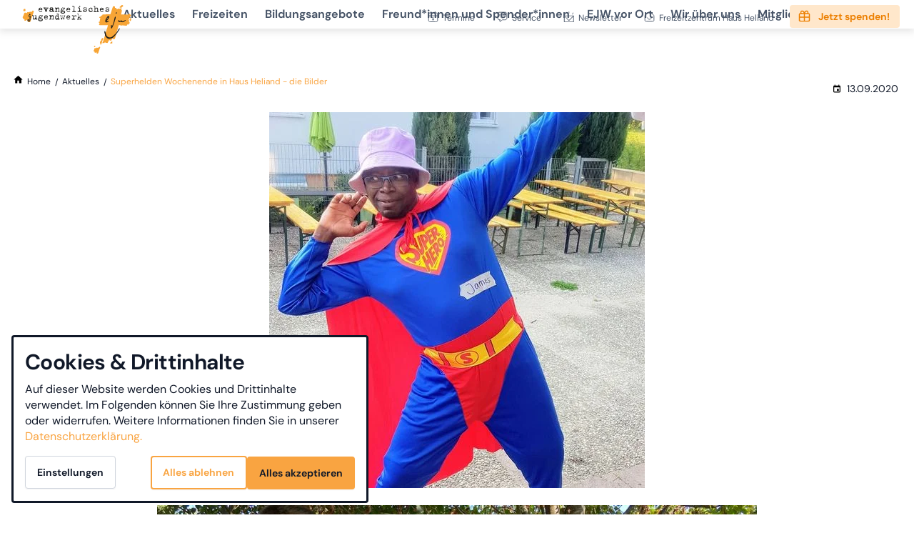

--- FILE ---
content_type: text/html; charset=utf-8
request_url: https://www.ejw.de/aktuelles/superhelden-wochenende-in-haus-heliand-die-bilder/
body_size: 60806
content:
<!DOCTYPE html>
<html class="no-js page page--id-5579 page--type-137" lang="de-DE" page-designation="" navigation-color="default" theme="tabi">
<head>

<meta charset="utf-8">
<!-- 
	This website is powered by TYPO3 - inspiring people to share!
	TYPO3 is a free open source Content Management Framework initially created by Kasper Skaarhoj and licensed under GNU/GPL.
	TYPO3 is copyright 1998-2026 of Kasper Skaarhoj. Extensions are copyright of their respective owners.
	Information and contribution at https://typo3.org/
-->



<title>Evangelisches Jugendwerk Hessen e.V.: Superhelden Wochenende in Haus Heliand - die Bilder</title>
<meta http-equiv="x-ua-compatible" content="IE=edge">
<meta name="generator" content="TYPO3 CMS">
<meta name="application-name" content="EJW">
<meta name="viewport" content="width=device-width, initial-scale=1, shrink-to-fit=no">
<meta property="og:title" content="Superhelden Wochenende in Haus Heliand - die Bilder">
<meta name="twitter:title" content="Superhelden Wochenende in Haus Heliand - die Bilder">
<meta name="apple-mobile-web-app-title" content="EJW">
<meta name="msapplication-tilecolor" content="#FFFFFF">
<meta name="theme-color" content="#F9A441">
<meta name="format-detection" content="telephone=no">
<meta name="date" content="2022-10-12">


<link rel="stylesheet" href="/_assets/970d87530f68dcef8f56f0c74e2031c3/V1/build/Stylesheets/tabi.css?1762510615" media="all">
<link rel="stylesheet" href="/fileadmin/toujou/assets/1/fonts.css?1756397438" media="all">
<link rel="stylesheet" href="/_assets/49e9432d61f661f72b71e5ea59351140/build/Stylesheets/custom.css?1760529894" media="all">

<style>
/*<![CDATA[*/
<!-- 
/*InlineDefaultCss*/
/* default styles for extension "tx_form" */
    .captcha { margin-bottom: .5rem; }
    .captcha a { margin-left: .5rem; }
    .captcha--reloading img { opacity: 0.5; }
    .captcha--reloading a { cursor: auto; }
    .captcha--spin .captcha__reload svg { animation: spin 0.8s infinite linear; }
    .captcha__audio__mute { display: none; }
    .captcha--playing .captcha__audio__mute { display: inherit; }
    .captcha--playing .captcha__audio__sound { display: none; }
    @keyframes spin {
          from {transform:rotate(359deg);}
          to {transform:rotate(0deg);}
        }

/*additionalTSFEInlineStyle*/
        :root {
            --bg-color:                     rgb(255, 255, 255);
            --font-color:                   rgb(16, 24, 40);
            --font-color--light:            rgb(107, 107, 107);
            --font-color--dark:             rgb(8, 12, 20);

            --primary-color:                rgb(249, 164, 65);
            --primary-color--light:         rgb(254, 241, 227);
            --primary-color--dark:          rgb(255, 222, 0);

            --secondary-color:              rgb(249, 164, 65);
            --secondary-color--light:       rgb(59, 89, 152);
            --secondary-color--dark:        rgb(51, 51, 51);

            --success-color:                rgb(0, 230, 118);
            --warning-color:                rgb(255, 145, 0);
            --error-color:                  rgb(255, 23, 68);
            --media_copyright_visibility:   0;
            }            :root {
                --paragraph__family:        "DM Sans", sans-serif;
                --paragraph__normal:        400;
                --paragraph__bold:          700;
                --headline__family:         "Kreon", serif;
                --headline__weight:         400;
            }/* MOBILE MENU*/

.burger span {
    color: var(--primary-color);
}

#contact-state:checked~.top-bar .top-bar__toggle--contact, #language-state:checked~.top-bar .top-bar__toggle--language, #navigation-state:checked~.top-bar .top-bar__toggle--menu {
    background: var(--primary-color--light);
    color: #fff;
}


.navigation-item__toggle-state {
    background-color: #F9A441 !important;
}


/* LOCATIONFINDER */
:root {
  --toujou-location-finder-cluster-radius: 15;
}

/* MODAL */

.wrap--iframe .navigation-breadcrumb__list {
  display: none;
}

.wrap--iframe main {
  padding-top: 0;
  background-color: white;
}

.wrap--iframe .single-image {
  max-width: 20rem;
}

/* Cards */

.content-card--primary {
  /*border: 1px solid #ccc;*/
}

/* h5 Anpassungen */
h5 {
  margin-bottom:12px;
}

/* Optimierung der Fließtextgröße unter Mobile */
@media (max-width: 1023px) {
	ol, p, ul {
  	font-size:1.05rem;
}
  
  h1 {
    font-size:2.5rem;
    line-height:1.1;
    margin-bottom:20px;
  }
  
  h2 {
    font-size:2.1rem;
    line-height:1.1;
  } 
  
  h3 {
    line-height: 1.3;
    margin-bottom:4px;
  } 
  
  h4 {
    line-height: 1.3;
    margin-bottom:4px;
    margin-top:10px !important;
  } 
  
  .accordion .textpic__text p {
    font-size:inherit;
    line-height:1.5;
  }
  
}



/*Spacing auf der Terminseite*/
.chapter--event-dates-filter {
  padding-top:8px;
}

.button--primary {
  /* color:#fff; */
}

footer {
  margin-top:48px;
}

.chapter--green {
  background-color:#c1e1c1;
}

.chapter--red {
  background-color:#FAA0A0;
}

.chapter--red a {
  color:#000;
  text-decoration:underline;
}

.chapter--red a:hover {
  color:#fff;
}

.accordion__title {
  font-weight:800;
}

/*Seite Hauptamtliche*/
.page--id-6316 .toujou-card__title a.toujou-card__title-link {
  color: black;
  margin-left: 3px;
  }
.page--id-6316 .toujou-card--content-page .toujou-card__icon {
  display: none;
  }
.page--id-6316 .toujou-card__bottom {
  display: none;
}
.page--id-6316 .grid--1 {
  max-width: 90%;
}
@media screen and (min-width:840px){.page--id-6316 .card-collection{--toujou-card-collection-number-of-cols:4;grid-gap:1rem}}

.page--id-6316 p {
  max-width: 54rem;
  margin: 0 auto;
}
.page--id-6316 h1 {
  max-width: 54rem;
  margin: 10px auto;
  
}
/*.page--id-6316 .toujou-card__header[no-subtitles] .toujou-card__title{
display: block;
text-align: center;
}*/
.page--id-6316 .toujou-card__subtitle {
  display: inline-block;
  font-size: 1rem;
  margin-left: 3px;
}
/*Ausblenden des Schlüssels als Symbol neben dem Link über dem Anmeldebutton der Event-Pages*/
.event-info__link svg {
  display: none;
}
/*Farbe der Heliand-GlaubensGemeinschaft ergänzt*/
.event-table__row[data-organizers="Heliand-GlaubensGemeinschaft"]::before {
  background: #aa52e7;
}
/*Veranstalter bei Freizeitdetails ausblenden*/
.event-info__organization {
  display: none;
}

.page--id-1 .blog-card__image {
  max-height: 420px;
  height: 420px;
}

/* Mobile Ansicht: bis 839px */
@media screen and (max-width: 839px) {
  .page--id-7011 #mobile {
    display: block; /* sichtbar */
  }
  .page--id-7011 #desktop {
    display: none;  /* versteckt */
  }
}

/* Desktop Ansicht: ab 840px */
@media screen and (min-width: 840px) {
  .page--id-7011 #mobile {
    display: none;  /* versteckt */
  }
  .page--id-7011 #desktop {
    display: block; /* sichtbar */
  }
}

:root { --toujou-media-copyright-display: none; }
-->
/*]]>*/
</style>



<script src="/_assets/49e9432d61f661f72b71e5ea59351140/build/Javascripts/custom.js?1760529894"></script>




        



    <script type="application/ld+json">{"@context":"https:\/\/schema.org\/","@type":"BlogPosting","headline":"Superhelden Wochenende in Haus Heliand - die Bilder","url":"https:\/\/www.ejw.de\/aktuelles\/superhelden-wochenende-in-haus-heliand-die-bilder\/","datePublished":"2020-09-13T08:35:00+00:00","image":[{"@type":"ImageObject","url":"https:\/\/www.ejw.de\/fileadmin\/Bilder\/Aktuelles\/Neuigkeiten\/james.jpg"}]}</script>



    

    <script type="module" src="/_assets/970d87530f68dcef8f56f0c74e2031c3/V1/build/Javascripts/es6/toujou-webcomponents-bundle.js?1762510615" ></script>


<script type="module" src="/_assets/970d87530f68dcef8f56f0c74e2031c3/V1/build/Javascripts/es6/tabi.js?1762510615"></script>


    

<link rel="stylesheet" type="text/css" href="/_assets/970d87530f68dcef8f56f0c74e2031c3/V1/build/Stylesheets/print.css?1762510615" media="print"/>









<script>
    var dataLayer = [];
    function gtag(){dataLayer.push(arguments);}
</script>

<link rel="icon" href="https://www.ejw.de/_assets/processed/xMPKRT1lsOEMRP_bDEIretg2tZOqX3jU08nZ7J9dHGk/q:85/pd:0:0/ex:t:fp:0.5:0.5/rt:fit/w:48/h:48/fn:Y3NtX0Zhdmljb25fYjU5OGEzNDZmOA:t/cb:544efe044756290b9e4299949672677d3355ccd3/bG9jYWw6L2ZpbGVhZG1pbi9CaWxkZXIvTG9nby9GYXZpY29uLnBuZw" sizes="48x48">
<link rel="apple-touch-icon" href="https://www.ejw.de/_assets/processed/sny4hbw0rcClgnBLlCsi3HojAbvGTlLKHED-9Wh5U-A/q:85/pd:0:0/ex:t:fp:0.5:0.5/rt:fit/w:180/h:180/fn:Y3NtX0Zhdmljb25fNGM5NjJlZDVmNA:t/cb:544efe044756290b9e4299949672677d3355ccd3/bG9jYWw6L2ZpbGVhZG1pbi9CaWxkZXIvTG9nby9GYXZpY29uLnBuZw"/>
<link rel="manifest" href="/site.webmanifest" />
<link rel="canonical" href="https://www.ejw.de/aktuelles/superhelden-wochenende-in-haus-heliand-die-bilder/"/>

<!-- This site is optimized with the Yoast SEO for TYPO3 plugin - https://yoast.com/typo3-extensions-seo/ -->
<script type="application/ld+json">[{"@context":"https:\/\/www.schema.org","@type":"BreadcrumbList","itemListElement":[{"@type":"ListItem","position":1,"item":{"@id":"https:\/\/www.ejw.de\/","name":"Home"}},{"@type":"ListItem","position":2,"item":{"@id":"https:\/\/www.ejw.de\/aktuelles\/","name":"Aktuelles"}},{"@type":"ListItem","position":3,"item":{"@id":"https:\/\/www.ejw.de\/aktuelles\/artikel\/","name":"Artikel"}},{"@type":"ListItem","position":4,"item":{"@id":"https:\/\/www.ejw.de\/aktuelles\/superhelden-wochenende-in-haus-heliand-die-bilder\/","name":"Superhelden Wochenende in Haus Heliand - die Bilder"}}]}]</script>
</head>
<body>





    





    


<div class="wrap wrap--master">
    
        <input id="navigation-state" class="state" type="checkbox" autocomplete="off" aria-hidden="true">
        <input id="contact-state" class="state" type="checkbox" autocomplete="off" aria-hidden="true">
        
        <input id="selector-state" class="state" type="checkbox" autocomplete="off" aria-hidden="true">

        

<toujou-topbar
    topbarType="fixed"
    class="top-bar top-bar--medium top-bar--fixed"
    navigation-color="default"
    role="region"
    aria-label="Topbar"
>
    <label class="top-bar__toggle top-bar__toggle--menu" for="navigation-state" id="navigation-trigger">
        <span
    class="burger"
    role="button"
    aria-label="Navigationsmenü umschalten"
>
    <span></span>
    <span></span>
    <span></span>
    <span></span>
    <span></span>
    <span></span>
</span>

    </label>
    
            
                <a aria-label="Zur Startseite" class="top-bar__title" href="/">
                    
                    
                            <img class="top-bar__logo" title="EJW" loading="lazy" src="https://www.ejw.de/_assets/processed/wpzykTaPsKfMO7D_MGMCtcHu4iHji5TdeIL7acGlkb4/q:85/w:107/h:50/fn:Y3NtX0xvZ29fMWJjZmMzOTE2Mw:t/cb:e26272b516b7f9537e5e090d65b33ce83a9b3adc/bG9jYWw6L2ZpbGVhZG1pbi9CaWxkZXIvTG9nby9Mb2dvLnBuZw" width="107" height="50" alt="" />
                        
                </a>
            
        

    

    
            
                    <label
                        for="contact-state"
                        class="navigation-contact navigation-contact--mobile"
                        aria-label="Kontaktmodal öffnen"
                    ></label>
                    <span class="top-bar__toggle top-bar__toggle--contact">
                        <span></span>
                    </span>
                
        
</toujou-topbar>



        


    <div
        class="wrap wrap--service"
        role="region"
        aria-label="Service-Navigationsgruppe"
    >
        <div class="wrap__inner wrap__inner--service">
            
            


    

<ul
    class="navigation navigation--service"
    aria-label="Service Navigation"
>
    
        <li
            class="navigation-item navigation-item--service"
            page-designation=""
        >
            
            
                    <a class="navigation-item__link" href="/termine/" target="">
                        Termine
                    </a>
                
            <svg viewBox="0 0 40 1" preserveAspectRatio="none" class="navigation-item__line">
                <path d="M0 1 L40 1"/>
            </svg>
            
        </li>
    
        <li
            class="navigation-item navigation-item--service"
            page-designation=""
        >
            
            
                    <a class="navigation-item__link" href="https://evangelischesjugendwerk.atlassian.net/servicedesk/customer/portal/3" target="_blank">
                        Service
                    </a>
                
            <svg viewBox="0 0 40 1" preserveAspectRatio="none" class="navigation-item__line">
                <path d="M0 1 L40 1"/>
            </svg>
            
        </li>
    
        <li
            class="navigation-item navigation-item--service"
            page-designation=""
        >
            
            
                    <a class="navigation-item__link" href="/aktuelles/newsletter-ejw-hessen-aktuell/" target="">
                        Newsletter
                    </a>
                
            <svg viewBox="0 0 40 1" preserveAspectRatio="none" class="navigation-item__line">
                <path d="M0 1 L40 1"/>
            </svg>
            
        </li>
    
        <li
            class="navigation-item navigation-item--service"
            page-designation=""
        >
            
            
                    <a class="navigation-item__link" href="http://www.hausheliand.de/" target="_blank">
                        Freizeitzentrum Haus Heliand
                    </a>
                
            <svg viewBox="0 0 40 1" preserveAspectRatio="none" class="navigation-item__line">
                <path d="M0 1 L40 1"/>
            </svg>
            
        </li>
    
        <li
            class="navigation-item navigation-item--service"
            page-designation=""
        >
            
            
                    <a class="navigation-item__link" href="https://spenden.twingle.de/evangelisches-jugendwerk-hessen-e-v/homepage-jetzt-spenden-button/tw62971b4de4c0b/page" target="_blank">
                        Jetzt spenden!
                    </a>
                
            <svg viewBox="0 0 40 1" preserveAspectRatio="none" class="navigation-item__line">
                <path d="M0 1 L40 1"/>
            </svg>
            
        </li>
    
</ul>





            
        </div>
    </div>


<div
    class="wrap wrap--navigation"
    role="region"
    aria-label="Hauptnavigationsgruppe"
>
    


    

<ul
    id="mainNavigation"
    class="navigation navigation--main navigation--first-level"
    aria-label="Main Navigation"
    navigation-color=""
>
    
        <li
            class="navigation-item navigation-item--first-level navigation-item--hasSubNav"
            page-uid="13" active
            page-designation=""
        >
            
                <input class="navigation-item__state state"
                       id="navigation-item-1-13" type="checkbox"/>
            
            
                    <a class="navigation-item__link navigation-item__link--13-page-uid navigation-item__link--active" href="/aktuelles/neuigkeiten/" target="">
                        Aktuelles
                    </a>
                
            <svg viewBox="0 0 40 1" preserveAspectRatio="none" class="navigation-item__line">
                <path d="M0 1 L40 1"/>
            </svg>
            
                <label class="navigation-item__toggle-state"
                       for="navigation-item-1-13"></label>
                



    

    

<ul class="navigation navigation--sub-nav navigation--second-level">
    
        <li
            class="navigation-item navigation-item--second-level"
            page-uid="261"
            page-designation=""
        >
            
            
                    <a class="navigation-item__link navigation-item__link--261-page-uid" href="/aktuelles/neuigkeiten/" target="">
                        Neuigkeiten
                    </a>
                

            
        </li>
    
        <li
            class="navigation-item navigation-item--second-level"
            page-uid="260"
            page-designation=""
        >
            
            
                    <a class="navigation-item__link navigation-item__link--260-page-uid" href="/aktuelles/newsletter-ejw-hessen-aktuell/" target="">
                        Newsletter
                    </a>
                

            
        </li>
    
</ul>



            
        </li>
    
        <li
            class="navigation-item navigation-item--first-level"
            page-uid="237"
            page-designation=""
        >
            
            
                    <a class="navigation-item__link navigation-item__link--237-page-uid" href="/freizeiten/" target="">
                        Freizeiten
                    </a>
                
            <svg viewBox="0 0 40 1" preserveAspectRatio="none" class="navigation-item__line">
                <path d="M0 1 L40 1"/>
            </svg>
            
        </li>
    
        <li
            class="navigation-item navigation-item--first-level navigation-item--hasSubNav"
            page-uid="238"
            page-designation=""
        >
            
                <input class="navigation-item__state state"
                       id="navigation-item-1-238" type="checkbox"/>
            
            
                    <a class="navigation-item__link navigation-item__link--238-page-uid" href="/bildungsangebote/" target="">
                        Bildungsangebote
                    </a>
                
            <svg viewBox="0 0 40 1" preserveAspectRatio="none" class="navigation-item__line">
                <path d="M0 1 L40 1"/>
            </svg>
            
                <label class="navigation-item__toggle-state"
                       for="navigation-item-1-238"></label>
                



    

<ul class="navigation navigation--sub-nav navigation--second-level">
    
        <li
            class="navigation-item navigation-item--second-level"
            page-uid="265"
            page-designation=""
        >
            
            
                    <a class="navigation-item__link navigation-item__link--265-page-uid" href="/bildungsangebote/fortbildung/" target="">
                        Fortbildungen
                    </a>
                

            
        </li>
    
</ul>



            
        </li>
    
        <li
            class="navigation-item navigation-item--first-level navigation-item--hasSubNav"
            page-uid="239"
            page-designation=""
        >
            
                <input class="navigation-item__state state"
                       id="navigation-item-1-239" type="checkbox"/>
            
            
                    <span class="navigation-item__link navigation-item__link--239-page-uid">Freund*innen und Spender*innen</span>
            <svg viewBox="0 0 40 1" preserveAspectRatio="none" class="navigation-item__line">
                <path d="M0 1 L40 1"/>
            </svg>
            
                <label class="navigation-item__toggle-state"
                       for="navigation-item-1-239"></label>
                



    

    

    

    

    

<ul class="navigation navigation--sub-nav navigation--second-level">
    
        <li
            class="navigation-item navigation-item--second-level"
            page-uid="270"
            page-designation=""
        >
            
            
                    <a class="navigation-item__link navigation-item__link--270-page-uid" href="/freundinnen-und-spenderinnen/ejw-netzwerk-ehemaligenarbeit/" target="">
                        EJW Netzwerk Ehemaligenarbeit
                    </a>
                

            
        </li>
    
        <li
            class="navigation-item navigation-item--second-level"
            page-uid="269"
            page-designation=""
        >
            
            
                    <a class="navigation-item__link navigation-item__link--269-page-uid" href="/freundinnen-und-spenderinnen/hier-kannst-du-uns-unterstuetzen/" target="">
                        Hier kannst du uns unterstützen
                    </a>
                

            
        </li>
    
        <li
            class="navigation-item navigation-item--second-level"
            page-uid="268"
            page-designation=""
        >
            
            
                    <a class="navigation-item__link navigation-item__link--268-page-uid" href="/freundinnen-und-spenderinnen/ejw-hessen-stiftung-glaube-gemeinschaft-und-begeisterug-fuer-die-ewigkeit/" target="">
                        EJW Hessen Stiftung - Glaube, Gemeinschaft und Begeisterung für die Ewigkeit
                    </a>
                

            
        </li>
    
        <li
            class="navigation-item navigation-item--second-level"
            page-uid="6974"
            page-designation=""
        >
            
            
                    <a class="navigation-item__link navigation-item__link--6974-page-uid" href="/freundinnen-und-spenderinnen/ejw-netzwerk-ehemaligenarbeit/standard-titel-1/" target="">
                        Informationen für Firmen, Stiftungen und Geldauflagen
                    </a>
                

            
        </li>
    
        <li
            class="navigation-item navigation-item--second-level"
            page-uid="6977"
            page-designation=""
        >
            
            
                    <a class="navigation-item__link navigation-item__link--6977-page-uid" href="/freundinnen-und-spenderinnen/ejw-netzwerk-ehemaligenarbeit/standard-titel-1-1/" target="">
                        Reise durch ein EJW-Jahr: Spendenprojekt des EJW Frankfurt e.V.
                    </a>
                

            
        </li>
    
</ul>



            
        </li>
    
        <li
            class="navigation-item navigation-item--first-level navigation-item--hasSubNav"
            page-uid="240"
            page-designation=""
        >
            
                <input class="navigation-item__state state"
                       id="navigation-item-1-240" type="checkbox"/>
            
            
                    <a class="navigation-item__link navigation-item__link--240-page-uid" href="/ejw-vor-ort/" target="">
                        EJW vor Ort
                    </a>
                
            <svg viewBox="0 0 40 1" preserveAspectRatio="none" class="navigation-item__line">
                <path d="M0 1 L40 1"/>
            </svg>
            
                <label class="navigation-item__toggle-state"
                       for="navigation-item-1-240"></label>
                



    

    

    

    

<ul class="navigation navigation--sub-nav navigation--second-level">
    
        <li
            class="navigation-item navigation-item--second-level"
            page-uid="274"
            page-designation=""
        >
            
            
                    <a class="navigation-item__link navigation-item__link--274-page-uid" href="/ejw-vor-ort/" target="">
                        Gruppen
                    </a>
                

            
        </li>
    
        <li
            class="navigation-item navigation-item--second-level"
            page-uid="273"
            page-designation=""
        >
            
            
                    <a class="navigation-item__link navigation-item__link--273-page-uid" href="/ejw-vor-ort/ejw-kletterturm/" target="">
                        EJW Kletterturm
                    </a>
                

            
        </li>
    
        <li
            class="navigation-item navigation-item--second-level"
            page-uid="272"
            page-designation=""
        >
            
            
                    <a class="navigation-item__link navigation-item__link--272-page-uid" href="/ejw-vor-ort/thank-god-its-friday/" target="">
                        Thank God It&#039;s Friday
                    </a>
                

            
        </li>
    
        <li
            class="navigation-item navigation-item--second-level"
            page-uid="6252"
            page-designation=""
        >
            
            
                    <a class="navigation-item__link navigation-item__link--6252-page-uid" href="/wir-ueber-uns/vereine-stiftungen/" target="">
                        Ortsvereine
                    </a>
                

            
        </li>
    
</ul>



            
        </li>
    
        <li
            class="navigation-item navigation-item--first-level navigation-item--hasSubNav"
            page-uid="241"
            page-designation=""
        >
            
                <input class="navigation-item__state state"
                       id="navigation-item-1-241" type="checkbox"/>
            
            
                    <a class="navigation-item__link navigation-item__link--241-page-uid" href="/wir-ueber-uns/wer-wir-sind/" target="">
                        Wir über uns
                    </a>
                
            <svg viewBox="0 0 40 1" preserveAspectRatio="none" class="navigation-item__line">
                <path d="M0 1 L40 1"/>
            </svg>
            
                <label class="navigation-item__toggle-state"
                       for="navigation-item-1-241"></label>
                



    

    

    

    

    

    

    

    

    

    

<ul class="navigation navigation--sub-nav navigation--second-level">
    
        <li
            class="navigation-item navigation-item--second-level"
            page-uid="281"
            page-designation=""
        >
            
            
                    <a class="navigation-item__link navigation-item__link--281-page-uid" href="/wir-ueber-uns/wer-wir-sind/" target="">
                        Wer wir sind
                    </a>
                

            
        </li>
    
        <li
            class="navigation-item navigation-item--second-level"
            page-uid="6316"
            page-designation=""
        >
            
            
                    <a class="navigation-item__link navigation-item__link--6316-page-uid" href="/wir-ueber-uns/unsere-hauptamtlichen/" target="">
                        Unsere Hauptamtlichen
                    </a>
                

            
        </li>
    
        <li
            class="navigation-item navigation-item--second-level"
            page-uid="279"
            page-designation=""
        >
            
            
                    <a class="navigation-item__link navigation-item__link--279-page-uid" href="/wir-ueber-uns/unsere-arbeit-in-gemeinden/" target="">
                        Unsere Arbeit in Gemeinden
                    </a>
                

            
        </li>
    
        <li
            class="navigation-item navigation-item--second-level"
            page-uid="6727"
            page-designation=""
        >
            
            
                    <a class="navigation-item__link navigation-item__link--6727-page-uid" href="/wir-ueber-uns/kinderschutzkonzept-im-ejw-hessen-ev/" target="">
                        Kinderschutzkonzept im EJW Hessen
                    </a>
                

            
        </li>
    
        <li
            class="navigation-item navigation-item--second-level"
            page-uid="275"
            page-designation=""
        >
            
            
                    <a class="navigation-item__link navigation-item__link--275-page-uid" href="/wir-ueber-uns/fachgruppen/" target="">
                        Fachgruppen
                    </a>
                

            
        </li>
    
        <li
            class="navigation-item navigation-item--second-level"
            page-uid="276"
            page-designation=""
        >
            
            
                    <a class="navigation-item__link navigation-item__link--276-page-uid" href="/wir-ueber-uns/vereine-stiftungen/" target="">
                        Vereine &amp; Stiftungen
                    </a>
                

            
        </li>
    
        <li
            class="navigation-item navigation-item--second-level"
            page-uid="278"
            page-designation=""
        >
            
            
                    <a class="navigation-item__link navigation-item__link--278-page-uid" href="/wir-ueber-uns/ejw-ausschuesse/" target="">
                        EJW Leitung und Ausschüsse
                    </a>
                

            
        </li>
    
        <li
            class="navigation-item navigation-item--second-level"
            page-uid="6319"
            page-designation=""
        >
            
            
                    <a class="navigation-item__link navigation-item__link--6319-page-uid" href="/wir-ueber-uns/community-of-practice-teams/" target="">
                        Community of Practice Teams
                    </a>
                

            
        </li>
    
        <li
            class="navigation-item navigation-item--second-level"
            page-uid="6254"
            page-designation=""
        >
            
            
                    <a class="navigation-item__link navigation-item__link--6254-page-uid" href="/wir-ueber-uns/zeitstrahl/" target="">
                        Zeitstrahl
                    </a>
                

            
        </li>
    
        <li
            class="navigation-item navigation-item--second-level"
            page-uid="277"
            page-designation=""
        >
            
            
                    <a class="navigation-item__link navigation-item__link--277-page-uid" href="/wir-ueber-uns/karriere-im-ejw/" target="">
                        Karriere im EJW
                    </a>
                

            
        </li>
    
</ul>



            
        </li>
    
        <li
            class="navigation-item navigation-item--first-level"
            page-uid="7106"
            page-designation=""
        >
            
            
                    <a class="navigation-item__link navigation-item__link--7106-page-uid" href="/mitgliedschaft/" target="">
                        Mitgliedschaft
                    </a>
                
            <svg viewBox="0 0 40 1" preserveAspectRatio="none" class="navigation-item__line">
                <path d="M0 1 L40 1"/>
            </svg>
            
        </li>
    
        <li
            class="navigation-item navigation-item--first-level navigation-item--hasSubNav"
            page-uid="243"
            page-designation=""
        >
            
                <input class="navigation-item__state state"
                       id="navigation-item-1-243" type="checkbox"/>
            
            
                    <a class="navigation-item__link navigation-item__link--243-page-uid" href="/service/" target="">
                        Service
                    </a>
                
            <svg viewBox="0 0 40 1" preserveAspectRatio="none" class="navigation-item__line">
                <path d="M0 1 L40 1"/>
            </svg>
            
                <label class="navigation-item__toggle-state"
                       for="navigation-item-1-243"></label>
                



    

    

    

    

    

    

    

    

    

    

<ul class="navigation navigation--sub-nav navigation--second-level">
    
        <li
            class="navigation-item navigation-item--second-level"
            page-uid="291"
            page-designation=""
        >
            
            
                    <a class="navigation-item__link navigation-item__link--291-page-uid" href="https://evangelischesjugendwerk.atlassian.net/servicedesk/customer/portal/3" target="_blank">
                        Service Portal - Kontakt
                    </a>
                

            
        </li>
    
        <li
            class="navigation-item navigation-item--second-level"
            page-uid="290"
            page-designation=""
        >
            
            
                    <a class="navigation-item__link navigation-item__link--290-page-uid" href="/service/adresse-anfahrt/" target="">
                        Adresse &amp; Anfahrt
                    </a>
                

            
        </li>
    
        <li
            class="navigation-item navigation-item--second-level"
            page-uid="289"
            page-designation=""
        >
            
            
                    <a class="navigation-item__link navigation-item__link--289-page-uid" href="/service/haeufig-gefragt/" target="">
                        Häufig gefragt
                    </a>
                

            
        </li>
    
        <li
            class="navigation-item navigation-item--second-level"
            page-uid="288"
            page-designation=""
        >
            
            
                    <a class="navigation-item__link navigation-item__link--288-page-uid" href="/service/reisebedingungen/" target="">
                        Reisebedingungen
                    </a>
                

            
        </li>
    
        <li
            class="navigation-item navigation-item--second-level"
            page-uid="287"
            page-designation=""
        >
            
            
                    <a class="navigation-item__link navigation-item__link--287-page-uid" href="/service/bankverbindungen/" target="">
                        Bankverbindungen
                    </a>
                

            
        </li>
    
        <li
            class="navigation-item navigation-item--second-level"
            page-uid="7130"
            page-designation=""
        >
            
            
                    <a class="navigation-item__link navigation-item__link--7130-page-uid" href="/service/ejw-me/" target="">
                        EJW Merch
                    </a>
                

            
        </li>
    
        <li
            class="navigation-item navigation-item--second-level"
            page-uid="285"
            page-designation=""
        >
            
            
                    <a class="navigation-item__link navigation-item__link--285-page-uid" href="/service/downloads/" target="">
                        Downloads
                    </a>
                

            
        </li>
    
        <li
            class="navigation-item navigation-item--second-level"
            page-uid="284"
            page-designation=""
        >
            
            
                    <a class="navigation-item__link navigation-item__link--284-page-uid" href="/service/links/" target="">
                        Links
                    </a>
                

            
        </li>
    
        <li
            class="navigation-item navigation-item--second-level"
            page-uid="12"
            page-designation=""
        >
            
            
                    <a class="navigation-item__link navigation-item__link--12-page-uid" href="/service/datenschutz/" target="">
                        Datenschutz
                    </a>
                

            
        </li>
    
        <li
            class="navigation-item navigation-item--second-level"
            page-uid="11"
            page-designation=""
        >
            
            
                    <a class="navigation-item__link navigation-item__link--11-page-uid" href="/service/impressum/" target="">
                        Impressum
                    </a>
                

            
        </li>
    
</ul>



            
        </li>
    
</ul>





    
        


    

<ul
    class="navigation navigation--service"
    aria-label="Service Navigation"
>
    
        <li
            class="navigation-item navigation-item--service"
            page-designation=""
        >
            
            
                    <a class="navigation-item__link" href="/termine/" target="">
                        Termine
                    </a>
                
            <svg viewBox="0 0 40 1" preserveAspectRatio="none" class="navigation-item__line">
                <path d="M0 1 L40 1"/>
            </svg>
            
        </li>
    
        <li
            class="navigation-item navigation-item--service"
            page-designation=""
        >
            
            
                    <a class="navigation-item__link" href="https://evangelischesjugendwerk.atlassian.net/servicedesk/customer/portal/3" target="_blank">
                        Service
                    </a>
                
            <svg viewBox="0 0 40 1" preserveAspectRatio="none" class="navigation-item__line">
                <path d="M0 1 L40 1"/>
            </svg>
            
        </li>
    
        <li
            class="navigation-item navigation-item--service"
            page-designation=""
        >
            
            
                    <a class="navigation-item__link" href="/aktuelles/newsletter-ejw-hessen-aktuell/" target="">
                        Newsletter
                    </a>
                
            <svg viewBox="0 0 40 1" preserveAspectRatio="none" class="navigation-item__line">
                <path d="M0 1 L40 1"/>
            </svg>
            
        </li>
    
        <li
            class="navigation-item navigation-item--service"
            page-designation=""
        >
            
            
                    <a class="navigation-item__link" href="http://www.hausheliand.de/" target="_blank">
                        Freizeitzentrum Haus Heliand
                    </a>
                
            <svg viewBox="0 0 40 1" preserveAspectRatio="none" class="navigation-item__line">
                <path d="M0 1 L40 1"/>
            </svg>
            
        </li>
    
        <li
            class="navigation-item navigation-item--service"
            page-designation=""
        >
            
            
                    <a class="navigation-item__link" href="https://spenden.twingle.de/evangelisches-jugendwerk-hessen-e-v/homepage-jetzt-spenden-button/tw62971b4de4c0b/page" target="_blank">
                        Jetzt spenden!
                    </a>
                
            <svg viewBox="0 0 40 1" preserveAspectRatio="none" class="navigation-item__line">
                <path d="M0 1 L40 1"/>
            </svg>
            
        </li>
    
</ul>





    

    

<a aria-label="Zur Startseite" class="navigation__logo navigation__logo--horizontal navigation__logo--medium" href="/">
    
    
            <svg class="logo" viewBox="0 0 242 113.39"><defs><style>.cls-1{fill:#f7a536;}.cls-1,.cls-2{fill-rule:evenodd;}.cls-2{fill:#1d1d1b;}</style></defs><title>ejw_logo</title><path class="cls-1" d="M217.54,4.66a2.06,2.06,0,0,1,2.2,1.88c0,1-.91,1.19-1.56,1.88s-0.8,1.65-1.74,1.65c-0.34,0-.53-0.18-0.87-0.18s-0.56.37-1,.37h-1.19c-0.57,0-1.28-.16-1.28-0.73a2.05,2.05,0,0,1,.73-1.19c0.56-.79,1-1.51,2-1.47s0.7-1.19,1.28-1.83A1.62,1.62,0,0,1,217.54,4.66Z"></path><path class="cls-1" d="M198.47,7.23c0.64,0,.92.55,1.56,0.55,0.41,0,.64-0.18,1.06-0.18,0.58,0,1.33.15,1.33,0.73a13,13,0,0,1-.28,2.38,1.35,1.35,0,0,0,.5.18c0.53,0,.8-0.28,1.33-0.28a1.43,1.43,0,0,1,1.38,1.47,0.71,0.71,0,0,1-.37.46v0.82c0.08,0,.1.09,0.18,0.09,0.26,0,.38-0.27.64-0.27,0.61,0,.91.46,1.51,0.46s0.71-.62,1.15-1a1.28,1.28,0,0,1,.92-0.09c0.64,0,1-.18,1.65-0.18s1,0.73,1.79.73c0.92,0,.78-1.65,1.7-1.65,0.26,0,.38.28,0.64,0.28s0.45-.18.73-0.18a0.67,0.67,0,0,1,.64.69c0,0.92-.73,1.33-0.73,2.25s1.28,1,1.28,1.88c0,1.24-.7,1.95-0.46,3.16l-1.28,5.23c4.29,0.1,6.73.08,11,.27,1.16,0,1.81.28,3,.28,1.55,0,1.94-1.93,3.48-1.93a1.8,1.8,0,0,1,1.7.92,1.53,1.53,0,0,0,.37.82,4.81,4.81,0,0,1,1.1.18c0.39,0.3.06,0.84,0.27,1.28s0.83,0.56.83,1.1c0,1.64-3.3,1-3.3,2.61,0,0.48.37,0.71,0.37,1.19a2.87,2.87,0,0,1-.64,1.15c-0.66,1.48-1.83,2.13-1.83,3.76,0,0.77,1,.93,1,1.7S232,39.13,232,39.86c0,1,1.74.85,1.74,1.83a5.6,5.6,0,0,1-.46,2.75c-0.27.57-.94,0.46-1.37,0.92s-0.52,1.28-1.19,1.28-0.91-.37-1.51-0.37c-1,0-.83,1.39-1.42,2.2a2,2,0,0,1-1.83.64,11.41,11.41,0,0,1-2.11-.46,6.85,6.85,0,0,0-1.28-.09c-0.44,0-.66.27-1.1,0.27-0.62,0-.85-0.64-1.47-0.64h-1.38c-0.63,0-.93.46-1.56,0.46-1.59,0-2.44-.58-4-0.64-0.66,0-1-.09-1.69-0.09a1.91,1.91,0,0,0-1.05.09c-0.84.48-.49,1.44-0.73,2.38-0.47,1.76-.89,2.73-1.37,4.49-0.85,3.07-1.43,4.79-2.2,7.88s-1.25,4.8-2,7.88c-0.44,1.74-.94,2.66-1.37,4.4-0.3,1.2-.64,2.57-1.88,2.57-0.32,0-.41-0.37-0.73-0.37s-0.63.46-1.1,0.46a2.82,2.82,0,0,1-1.6-.27c-0.45-.26-0.25-1.1-0.78-1.1s-0.52.63-.69,1.1A12.81,12.81,0,0,1,194.53,80c-0.32.55-.5,1.19-1.15,1.19-1.33,0-1.88-1.19-3.21-1.19-1.08,0-1.46,1.09-1.79,2.11a18,18,0,0,1-1.1,2.2c-0.42.93-.89,1.83-1.92,1.83-0.58,0-.84-0.55-1.42-0.55-0.37,0-.55.18-0.92,0.18-0.93,0-1.13-1.19-2.06-1.19-1.27,0-1.43,1.83-2.7,1.83-0.53,0-.71-0.55-1.24-0.55s-0.68.73-1.24,0.73a0.51,0.51,0,0,1-.41-0.6c0-1.58.85-2.33,1.37-3.8,0.8-2.22,1.11-3.55,1.92-5.77a91.49,91.49,0,0,0,2.75-9.53c1.16-4.34,2.19-6.67,3.39-11,0.46-1.66.87-2.57,1.38-4.22,0.44-1.44.31-2.43,1-3.76-6.61,0-10.35.09-17-.09-0.65,0-1-.27-1.65-0.27A0.73,0.73,0,0,1,168,47.1V45.91a3.24,3.24,0,0,0,1.19-2.29c0-.78-1-0.94-1.74-1a2.63,2.63,0,0,1-.09-0.32c0-.45.55-0.56,0.55-1,0-.19-0.18-0.26-0.18-0.46,0-1.11,2.38-.45,2.38-1.56,0-.53-0.64-0.66-0.64-1.19a8.16,8.16,0,0,1,.64-2.15c0.16-.65,0-1.1.18-1.74a4.43,4.43,0,0,0,.55-1.33c0-1.17-2.48-.53-2.48-1.7,0-1,1.29-1,2.2-1.37a2.58,2.58,0,0,0,1.56-1,2.91,2.91,0,0,1,.46-1.19c0.7-.59,1.51-0.23,2.2-0.83,0.42-.37.27-0.88,0.55-1.37s1-.47,1.65-0.55a14.91,14.91,0,0,1,2,.09c1.6,0,2.52-.27,4.12-0.27h8.34c1.2,0,1.36-1.42,1.74-2.57a51.4,51.4,0,0,0,1.92-5.87,32.74,32.74,0,0,1,1.56-4.58A15.22,15.22,0,0,0,197.46,9C197.6,8.22,197.69,7.23,198.47,7.23Z"></path><path class="cls-1" d="M236.28,31.7a0.93,0.93,0,0,1,.69,1.1c0,0.69-.37,1.05-0.37,1.74s0.37,0.79.37,1.33a9.61,9.61,0,0,1-.46,1.33c-0.11.84-.34,1.83-1.19,1.83-0.58,0-.71-0.65-0.92-1.19s-1-.78-1-1.47a1.35,1.35,0,0,1,.37-1c0.28-.3.83-0.08,1-0.46a3.06,3.06,0,0,0,0-1.51c0-.49.56-0.55,0.92-0.87S235.89,31.7,236.28,31.7Z"></path><path class="cls-1" d="M175.88,75.43a1.12,1.12,0,0,1,1,1.24,5.8,5.8,0,0,1-.73,2.15c-0.62,1.73-1,2.71-1.47,4.49A24.94,24.94,0,0,1,173,88.08c-0.31.68-.35,1.56-1.1,1.56a1.55,1.55,0,0,1-1.37-1.7c0-.43.28-0.66,0.28-1.1,0-.64-0.92-0.73-0.92-1.37a3.93,3.93,0,0,1,1-3.07,7,7,0,0,1,1-.37,2.31,2.31,0,0,0,.46-1.28,3.66,3.66,0,0,0,.64-1.24c0-.32-0.55-0.32-0.55-0.64,0-.8.73-1,1.19-1.7C174.27,76.26,174.76,75.43,175.88,75.43Z"></path><path class="cls-1" d="M195.68,82.67a0.9,0.9,0,0,1,1.05.69,14.43,14.43,0,0,0-.27,1.51,2.36,2.36,0,0,1-.18,1.92c-0.46.58-1.17,0.31-1.92,0.27s-1,.37-1.6.37a0.8,0.8,0,0,1-.78-0.83c0-.55.57-0.68,0.73-1.19s0-1,.37-1.19,0.91,0.14,1.28-.18C194.91,83.56,194.93,82.67,195.68,82.67Z"></path><path class="cls-1" d="M159,92c0.73,0,.92.92,0.92,1.65a1.39,1.39,0,0,1-1.6,1.1,1,1,0,0,1-1.05-.87A1.82,1.82,0,0,1,159,92Z"></path><path class="cls-1" d="M169.28,94.22a1.18,1.18,0,0,1,1.24,1.1,4,4,0,0,1-.46,1.19c-0.71,2.34-1.31,3.62-2,6-0.49,1.63-1,2.5-1.47,4.12-0.33,1.09-.69,2.29-1.83,2.29a2.28,2.28,0,0,1-2.2-2.34,0.84,0.84,0,0,0-1-.6c-0.55,0-.52.78-1,1a2.35,2.35,0,0,1-1.1.09,0.84,0.84,0,0,1-.82-0.83A3.51,3.51,0,0,1,159,105a1,1,0,0,0-.27-0.18c-0.28,0-.32.37-0.6,0.37a1.25,1.25,0,0,1-.87-0.82,2.74,2.74,0,0,1-.82-1.7c0-1.2,1-1.64,1.28-2.8s0.34-3,1.7-3c0.71,0,1,.55,1.74.55,0.89,0,.94-1.37,1.83-1.37,0.55,0,.78.46,1.33,0.46s1-.73,1.65-0.73h1c0.23,0,.27.28,0.5,0.28C168.45,96.05,168.27,94.22,169.28,94.22Z"></path><path class="cls-1" d="M8.52,12.84a1.34,1.34,0,0,1,1.42,1.25v0.22c0,0.42.24,0.63,0.24,1.05,0,0,0,.07,0,0.12s0.06,0.19.06,0.32-0.06.21-.06,0.34a0.87,0.87,0,0,1-.11.29,1.21,1.21,0,0,1-.6.74,1.81,1.81,0,0,1-.89.37c-0.47,0-.74,0-1.21,0a0.53,0.53,0,0,1-.12,0c-0.42,0-.65-0.09-1.07-0.09A0.31,0.31,0,0,1,6,17.34a1.6,1.6,0,0,1-.39-1,2.26,2.26,0,0,1,0-.75A3.18,3.18,0,0,1,5.79,15a3,3,0,0,1,.3-0.82A2.54,2.54,0,0,1,7.85,13,2.59,2.59,0,0,1,8.52,12.84Z"></path><path class="cls-1" d="M25.9,16.51l0.3,0c0.53,0.08.59,0.73,1.12,0.8a0.91,0.91,0,0,1,.78.94c0,0.15.06,0.23,0.06,0.38a3,3,0,0,1-.5,1.36,0.69,0.69,0,0,0-.17.27,0.16,0.16,0,0,0,0,0,4,4,0,0,0-.43,1.4,1.48,1.48,0,0,1-.07.48,4.22,4.22,0,0,0-.2.69c-0.17.52-.26,0.81-0.39,1.34-0.32,1.29-1,1.87-1.21,3.17a3.59,3.59,0,0,0-.2.76,0.57,0.57,0,0,1-.09.17,2.66,2.66,0,0,1-.21.48,4.79,4.79,0,0,0-.52,1.25c-0.2.73-.37,1.13-0.61,1.84A8.53,8.53,0,0,1,23.22,33c0,0.08-.11.1-0.15,0.19s0,0.2-.06.32-0.15.18-.2,0.32a2.66,2.66,0,0,0-.11.5,4.81,4.81,0,0,1-.21.48c-0.1.32-.14,0.51-0.26,0.82a4.29,4.29,0,0,1-.17.65,2.42,2.42,0,0,0-.35.75,2.16,2.16,0,0,1-.35,1.19C20.63,39,21,40,20.28,40.76a2.47,2.47,0,0,1-1.34.56,2.44,2.44,0,0,1-.8.15,2.73,2.73,0,0,1-.95-0.3c-0.18-.06-0.31,0-0.48-0.07a4.66,4.66,0,0,1-.88-0.47c-0.19-.12-0.33-0.15-0.52-0.28a1.57,1.57,0,0,1-.52-0.67c-0.09-.16-0.21-0.22-0.28-0.39a1.29,1.29,0,0,1-.06-0.61c0-.09-0.06-0.13-0.06-0.21V38.19s0-.07,0-0.11v-0.2c0-.12.06-0.18,0.06-0.3a0.73,0.73,0,0,0-.06-0.48,1.52,1.52,0,0,0-.86-0.39,1.66,1.66,0,0,0-.66-0.26,1.2,1.2,0,0,0-1,.88,2.24,2.24,0,0,1-.35.37,1.47,1.47,0,0,1-.37.52,1.11,1.11,0,0,1-.61.07c-0.26,0-.41-0.07-0.67-0.07s-0.43.13-.71,0.13a1.26,1.26,0,0,1-.74-0.39,1.22,1.22,0,0,1-.69-1,4.2,4.2,0,0,1,.54-1.58,1.46,1.46,0,0,0,.26-0.48c0-.2-0.27-0.21-0.47-0.21-0.45,0-.52.62-1,0.62H6.76A3.28,3.28,0,0,0,6.44,35a1.16,1.16,0,0,0-.24-0.32A0.48,0.48,0,0,1,6,34.55a4.72,4.72,0,0,0-.52-0.82,1.7,1.7,0,0,1-.32-0.32,11.41,11.41,0,0,0-.47-1.08,2.56,2.56,0,0,1-.56-1.56,2,2,0,0,1,.28-1.09,10.1,10.1,0,0,1,.71-0.86,5.39,5.39,0,0,0,.54-1.29c0.12-.32.2-0.5,0.33-0.82a2.67,2.67,0,0,0,.24-0.45,2.33,2.33,0,0,0,.15-0.71,0.8,0.8,0,0,1,0-.34c0.09-.24.1-0.4,0.2-0.63a0.68,0.68,0,0,0,.11-0.3,0.52,0.52,0,0,1,.21-0.24,3.21,3.21,0,0,0,.2-0.45,1.46,1.46,0,0,0,.17-0.24,3.64,3.64,0,0,1,.32-1,2.25,2.25,0,0,1,.91-1.21,1.28,1.28,0,0,1,.58-0.26,4.41,4.41,0,0,1,.5,0,3.25,3.25,0,0,1,1.25.52,5.77,5.77,0,0,0,.76.24,1.73,1.73,0,0,0,.66.15s0,0,.07,0,0.07,0.06.12,0.06a0.76,0.76,0,0,0,.62-0.47,7.16,7.16,0,0,1,.65-0.78,2.18,2.18,0,0,1,1-.84,1.31,1.31,0,0,1,.48-0.19l0.34,0c0.85,0.09,1.19.78,2,.78,0.56,0,.65-0.62,1.16-0.86a3.17,3.17,0,0,1,.84-0.17A2.11,2.11,0,0,1,20,19.28h0.28c0.12,0,.18-0.07.31-0.07,0.29,0,.45.07,0.74,0.07s0.27-.11.45-0.11a0.57,0.57,0,0,1,.09,0,1.46,1.46,0,0,0,.24,0,0.83,0.83,0,0,1,.52.22,0.57,0.57,0,0,0,.25.24l0.19,0a0.55,0.55,0,0,0,.38-0.35,3,3,0,0,0,.48-0.52A2.5,2.5,0,0,1,24.39,18a5.36,5.36,0,0,1,1.12-1.3A0.72,0.72,0,0,1,25.9,16.51Z"></path><path class="cls-2" d="M205.11,20.34a1.34,1.34,0,0,1,1.43,1.24c0,0.76-.9,1.06-1.66,1.06-0.59,0-1.38-.06-1.38-0.64a1.58,1.58,0,0,1,.74-0.83A1.35,1.35,0,0,1,205.11,20.34Z"></path><path class="cls-2" d="M187.27,31.25c-1.09,0-3.79,4.94-3.21,5,0.37,0.29,2.72-2.41,3.32-4.52A0.53,0.53,0,0,0,187.27,31.25Zm1.44-3.17a1.25,1.25,0,0,1,1.15,1.34,7.67,7.67,0,0,1-2.12,5.3,18.74,18.74,0,0,1-4,4.24,2,2,0,0,0,1.57.46c1.27,0,1.87-.83,3.13-0.83a0.42,0.42,0,0,1,.46.37c0,0.82-.71,1.11-1.38,1.57A6,6,0,0,1,183.78,42a2.41,2.41,0,0,1-2.4-2.21,4.29,4.29,0,0,1,0-1,13.83,13.83,0,0,1,3.13-7.28C185.76,29.79,186.6,28.08,188.71,28.08Z"></path><path class="cls-2" d="M203.08,29.55a0.68,0.68,0,0,1,.6.74v1.29c0,1.84-.62,2.83-1.11,4.61-0.79,2.87-1.37,4.46-2.3,7.28-0.78,2.37-1.45,3.64-2.3,6a31.84,31.84,0,0,1-1.66,3.87c-0.36.73-.7,1.47-1.52,1.47s-1.06-1-1.06-1.84V48.53a1,1,0,0,1,.83-1.2c1.19,0,.6,1.81,1.29,2.76,0.92-.92,1-1.84,1.47-3a48,48,0,0,0,2.4-7.37c0.55-2,.73-3.21,1.2-5.25A16.33,16.33,0,0,1,202,30.66,1.38,1.38,0,0,1,203.08,29.55Z"></path><path class="cls-2" d="M225,36.74c0.15,0,.22.09,0.37,0.09a2,2,0,0,1,.09.28c0,1.27-1.35,1.52-2.4,2.21-1.79,1.19-2.87,2.3-5,2.3-1.46,0-2.09-1.2-3.55-1.2-1.3,0-1.88,1-3.18,1s-1.8-1.23-1.8-2.4c0-.92.14-2.12,1.06-2.12,1.24,0,.74,2.49,2,2.49s1.6-1.84,2.95-1.84,1.52,2,2.9,2c2.07,0,3-1.32,4.93-2C224,37.33,224.25,36.74,225,36.74Z"></path><path class="cls-2" d="M211.88,54.52a0.78,0.78,0,0,1,.55.92,5,5,0,0,1-.64,1.47A11.84,11.84,0,0,1,210,60.05a62.13,62.13,0,0,1-6.45,8.66c-3.83,4.43-6.76,7.93-12.62,8.2a16,16,0,0,1-2.58,0c-1.7-.16-2.55-1-3.87-2.12-2.65-2.19-3.39-4.46-4.05-7.83-0.39-2-.92-3.12-0.92-5.16a1,1,0,0,1,.69-1.2c1,0,1.28,1.1,1.61,2,0.91,2.49.86,4.09,1.84,6.54,1.35,3.39,4.23,5.07,7.88,5.07,2.45,0,3.86-1,5.76-2.58a46.57,46.57,0,0,0,6-5.25,40.23,40.23,0,0,0,4.52-6c1.1-1.67,1.61-2.68,2.76-4.33C211,55.44,211.09,54.52,211.88,54.52Z"></path><path class="cls-2" d="M16.68,27.06L16.14,27l-0.2.06v0.2l-0.46.26-0.19.59,0.28,0.26,0.11-.11,0.15,0.2,0.11-.09H16l0.26,0.28h1.39V28.56l0.46-.2,0.78,0.2,0.35,0.28V29l0.11,0.28-0.2.2-0.11.61v0.76L19.18,31,19.07,31l0.2,0.83-0.2.28v0.57l0.11,0.83L19.27,34v0.56l-0.09-.11-0.06.09,0.11,0.07,0,0-0.2.15v0.13l0.11,0.07-0.2.2,0.2,0.09-0.11.3,0.2,0.26,0.11,0.46-0.2.28,0.09,0.65-0.2.2H19l-0.54.46v0.35l-0.85.11-0.06.09H16.68V38.27h-0.2L16.14,38V37.81l0.46-.3,0.09,0.11h0.26l0.2-.26,0.2-.39L17.42,37V36.76l-0.2-.46-0.09-.54-1-.72-0.3.15-0.07.11-0.09-.11-0.3.3-0.09-.11-0.46.46L14.77,36l-0.2,1.65,0.07,0.74,0.28,0.26L15,39l0.07-.11,0.2,0.17L15.38,39,16,40.11l0.2-.3h0.26l0.39,0.11L17.33,40l0.74,0.11L18.14,40l0.3,0.11v-0.2l0.09-.11,0.26-.15,0.13,0.09,0.72-.39,0.48-.61,0.07,0.07V38.42l0.2-.52V37.35l0.39-.59,0.07-1.46-0.2-.2,0.13-.65,0.07-.54-0.2-.2V33.46l0.13-.11,0.07-1.54,0.2-.3-0.11-.09V28.65H21l-0.2-.2v-0.2l0.09-.06-0.28-.74-0.46-.39-0.26.13-0.09.07h-1.5l-1.26-.07Zm3.24-3.5-0.48-.2-0.65.28v0.19L18.73,24l-0.28.15-0.3.46L18.07,25H18v0.2h0.09l0.46,0.72,0.85,0.2L19.44,26l0.09,0.11,0.39,0.09,0.26-.28h0.2V25.69l0.54-.35V24.5l-0.28-.2L20.57,24H20.29Zm-1,12.75-0.48-.2-0.3.11v0.67h0.3l0.35-.33Z"></path><polygon class="cls-2" points="26.81 26.8 26.05 26.45 25.96 26.65 25.9 26.52 25.81 26.61 25.9 26.69 25.96 26.65 25.9 26.71 25.64 26.39 25.59 26.28 25.11 26.37 24.88 26.32 24.55 26.48 24.38 26.91 24.4 27.32 24.7 27.87 25.03 28 25.27 27.84 25.77 27.89 25.98 28.17 26.05 28.65 26.25 29.11 26.25 29.87 26.25 31.61 26.25 32.54 26.05 32.91 26.25 33.65 26.36 34.96 26.51 35.11 26.44 35.22 26.81 35.22 27.16 35.31 27.16 35.5 27.64 35.5 28.36 36.05 28.49 35.96 29.66 35.7 30.05 35.42 30.14 35.5 30.2 35.5 30.6 35.31 30.6 35.22 31.6 35.11 31.9 35.42 31.9 35.57 32.64 35.57 33.1 35.76 33.9 35.9 33.9 35.96 34.21 35.96 34.55 35.76 34.66 35.7 34.95 35.7 35.01 35.76 35.49 35.76 35.6 35.57 35.66 35.57 35.66 35.42 35.75 35.31 35.75 34.57 35.66 34.31 35.41 34.31 35.21 34.11 34.75 34.11 34.55 33.91 34.36 33.65 34.1 33.65 33.64 33.46 33.64 33.37 33.45 32.54 33.45 32.2 33.55 32.26 33.45 30.96 33.36 29.96 33.36 29.41 33.36 28.95 33.36 28.56 33.36 27.19 33.1 26.91 32.51 26.91 32.25 27 31.9 26.8 30.79 26.71 30.05 27 29.95 27.65 30.31 27.84 31.99 27.91 32.45 28.37 31.99 28.85 31.9 29.5 31.9 30.04 31.71 30.22 31.79 30.8 31.51 31.35 31.45 31.35 31.45 31.72 31.05 31.87 30.99 32.65 30.51 33.2 29.66 34.05 29.4 34.05 29.29 33.91 28.94 34.11 28.55 34.05 28.29 33.91 28.29 33.85 28.2 33.91 27.64 33.57 27.55 32.07 27.55 29.41 27.55 28.65 27.81 27.71 27.64 27.37 27.75 27.26 27.55 27.11 27.16 26.91 27.29 26.8 26.81 26.8"></polygon><path class="cls-2" d="M41.86,26.52l-0.2-.17L41,26.61l-0.26.46L40.66,27,40.6,27l0.06,0.13,0.09-.09-0.09.13H40.49l-0.59.52-0.09.09H39.75L39,28.91,39.1,29V30.3l0.06,0.11-0.06.09,0.26,0.26v0.46l-0.26.2H38.36l-0.57.85V33l0.11,0.07v0.2l-0.11.09L38,33.81l0.07,0.46-0.15.19v0.11L38,34.65l-0.28.54v0.46l-0.2.2V36l-0.06.65L37.6,37l0.2,0.54,0.11,0.11-0.11.09v0.11l0.46,0.26,0.11,0.28,0.28,0.07,0.07-.07,0.59,0.39,0.06-.13,0.2,0.2L40.1,38.9,40,39l0.83,0.07,0.37,0.39H41.6l0.46-.2,1.28,0.28,0.17-.2,0.28-.09-0.09-.06,0.35-.13,0.3,0.19,0.74-.52,0.09-.13h0.26l0.19,0.13,0.2-.2h0.07l0.11-.2H46.3l0.07,0.07,0.33-.35,0.07,0.09,0.2-.94,0.2-.17h0.07V36.76l0.2-.2L47.3,36l-0.15-.11V35.5l-0.2-.78-0.26-.61h-0.2L46.36,34l-0.72-.46h-1.2l-0.09.17H44.25l-0.54-.46-0.11.09-0.15-.15-0.11.06-0.2-.2H43.06l-0.26.28H42.51l-0.85-.09V33.2l-0.07.06H41.21l-0.54.39H39.81l-0.06-.3-0.39-.15-0.06.06L39,33l0.76-.74,0.15-.2h0.46l0.2-.2h0.11l0.48,0.48,0.91,0.2,1-.13,0.65-.35L43.6,32l0.76-.35,0.15-.46,0.2-.28,0.39-.17L45,30.56l0.2-.46L45.1,30,45.19,30V29.5L45,28.65l-0.15-.2,0.07-.09V28.26l0.2-.46h0.35v0.11h0.19l0.26,0.65-0.07.09L46,28.85l0.28,0.26,0.54-.26,0.11-.13h0.2V28.56l0.07-.11v-0.8l-0.07-.3-0.39-.28-0.2-.46-0.65-.09-0.46.2-0.09.09H45.1l-0.2.2-0.2.46-0.26.06L44,27.19l-0.09-.33L43.8,27l-0.28-.28-0.07.09h-0.3l-0.48-.39H42.4Zm0.8,1,1,0.67,0.2,0.06,0.26,0.31-0.11.09,0.2,0.2-0.2.35L44.16,30l0.09,0.26-0.2.39-1.2.65H41.49l-0.09-.13-0.11.13H40.95V31.22l-0.11-.07L40.66,31l0.09-.54,0.09-.11V30l-0.17-.19L40.49,29l0.07-.65,0.2-.57,0.46-.28,0.46-.06,0.67,0.26Zm0.85,7.79L43.8,35l0.46,0.07h0.26V35.2L45,35.57h0.3l0.06-.06L45.64,36l-0.28.65v0.07l-0.26.13V37l-0.59.39H44.25l-0.09-.13-0.11.13-0.26.15-0.28-.15-0.46.06-0.2.2H42.21l-0.35.09-0.2-.28-0.72.09-0.11-.28-0.63-.07L39.9,37H39.81V36.89l-0.06-.13,0.15-.35-0.09-.11H39.64V36.22l-0.35-.11,0.06-.46,0.39-.15,0.06-.3,0.85-.09L40.75,35l0.2-.13h0.2l0.15,0.39h0.37l0.09-.11V35l1.24-.2,0.26,0.46h0.26ZM43,35.76H42.86l-0.07.09H43V35.76Z"></path><path class="cls-2" d="M54.75,26.8l-1.31-.09L53.25,27l-0.2-.2-0.26.3L52.71,27l-0.46.26v0.3l-0.72.35-0.59.46v0.2l-0.35.74H50.49V30l-0.2.37L50,30.5v0.37l0.37,0.54,0.09,1,0.11,0.65,0.26,0.46,0.48,0.35,0.07,0.48,0.13,0.11,0.26,0.15v0.19H52L52.06,35v0.15l0.65,0.46L54,35.7l0.3,0.2L54.56,36l0.2-.2h0.46l0.28-.26,1.11-.2L56.88,35l0.52-.39,0.2-.37L58,33.72l0.07-.46-0.37-.46-0.35.11-0.59.54-0.46.26L56,34.31l-0.28.2H55l-0.48.26-0.11-.11V34.57H53.9l-0.26-.26-0.94-.39V33.85l-0.57-.28-0.35-.65,0.07-.11-0.26-.35,0.2-.2-0.26-.46,0.26-.26,0.07,0.07,0.28,0.11,0.57-.17,1.2-.13,0.28,0.2v0.26h0.19l0.07-.06,0.2-.26,0.91-.28,0.65,0.46,0.54-.37,0.13-.09h0.26l0.19,0.09v0.07h0.72L58.15,31l-0.09-.09V30.8l0.09-.39h0.11V30.15L58.34,30l-0.2-.28,0.11-.07L58,29.41l-0.39-.76V28.37l-0.54-.46-0.17-.46H56.6l-0.11-.09V27.19H56.21L56,27Zm-1.31,3.89L53,30.61H52.71V30.5l-0.17-.09L52.34,30l0.11-.09,0.26-.17A4.64,4.64,0,0,0,53,29.22l0.07-.46V28.65l0.2-.15-0.07-.39,0.26-.26h0.39v0.07L53.9,28h0.2v0.09l0.09,0.09L54.38,28l0.52-.11V28L55,28.11H55.1l0.11-.2,0.09,0.28,0.46,0.65-0.07,1.5H55.21l-0.11-.13-0.2.28H54.75l-0.2.2-0.26-.28-0.17-.07-0.22.11Z"></path><polygon class="cls-2" points="63.95 26.34 63.88 26.06 63.8 26.34 63.69 26.34 63.23 26.71 62.77 26.61 62.77 26.52 62.69 26.61 61.84 26.34 61.29 26.87 61.38 27.26 61.49 27.65 62.43 28.26 62.43 28.56 62.69 28.65 63.23 28.71 63.23 29.02 63.03 29.19 63.14 29.3 63.14 29.96 63.14 31.15 63.23 31.41 63.34 31.5 63.34 32.72 63.23 32.61 63.43 32.87 63.14 33.2 63.23 33.26 63.23 33.54 63.03 33.91 62.95 34.2 62.69 34.11 62.1 34.39 61.58 34.39 61.29 34.65 61.1 35.11 61.03 35.11 61.03 35.57 61.1 35.57 61.19 35.5 61.49 35.76 61.77 35.96 61.77 35.85 61.84 35.76 62.3 35.66 62.58 35.85 62.77 35.66 62.95 35.66 63.03 35.76 63.95 35.76 64.73 35.76 64.73 35.85 64.99 35.76 65.28 35.66 65.73 35.85 66.28 35.31 66.45 34.57 66.84 34.39 66.64 34.39 66.58 34.26 66.38 34.46 64.99 34.39 64.73 33.91 64.73 33.54 64.99 33.35 64.88 32.8 64.8 32.41 64.73 31.96 65.28 30.7 65.34 30.76 65.28 30.5 65.45 30.22 65.64 30.22 65.73 30.3 65.73 30.04 66.28 29.19 66.19 29.11 66.38 28.71 66.73 28.71 67.39 28.37 67.65 28.11 67.95 28.11 68.23 28.19 69.04 28.85 69.04 29.3 69.34 29.76 69.23 30.5 69.15 31.15 69.34 31.22 69.34 31.41 69.23 31.7 69.5 32.07 69.23 32.35 69.15 32.87 69.43 33.81 69.5 33.91 69.34 34.11 69.43 34.11 69.5 34.2 69.34 34.39 67.84 34.46 67.49 34.57 67.39 34.65 67.3 34.57 67.19 35.31 67.39 35.57 68.13 35.57 68.3 35.76 69.5 35.66 69.63 35.57 70.15 35.57 70.89 35.57 71.19 35.85 71.28 35.76 71.65 35.57 71.08 34.46 71 34.57 70.54 34.26 70.43 30.3 70.8 29.85 70.8 29.65 70.54 29.11 70.43 28.56 70.43 28 70.54 28 69.8 26.87 69.63 26.87 68.95 26.34 68.78 26.34 68.69 26.41 68.23 26.26 68.23 26.34 68.13 26.41 67.95 26.41 67.78 26.26 67.49 26.34 66.93 26.71 66.84 26.8 66.58 26.8 65.99 27.26 65.19 27.26 65.19 27 64.99 27 64.88 26.87 64.53 26.87 64.14 26.52 64.14 26.34 63.95 26.34"></polygon><path class="cls-2" d="M78.56,23.36l-0.65-.2-0.2.33-0.09-.13-0.17.39-0.2.54-0.09-.09L77.82,25,79,25,79.1,25h0.3l0.26,0.2L80,25.61l-0.28.46L80,26.41v0.3l0.17,0.15V27L80,27.06,80,27v0.2l-0.2.26-0.54.06L79,27.35V27.06H78.76L78.36,27V26.87H78l-0.85-.15L76.71,27H76.25l-0.39.2L74.95,28l-0.09-.09-0.2.28-0.2.46H74.41l0.07,0.06v0.13L74.32,29V29.5l-0.2.15,0.09,0.11L74,30l-0.09.26-0.07.48-0.11,1.37,0.11,0.09-0.11.11L74,32.87,74.12,33,74,33.46l0.39,0.46,0.46,0.74-0.09.06v0.13l0.54,0.54,0.09-.09,0.2,0.2L75.86,36h0.76l0.15,0.15-0.07.11h0.65l0.2-.17,0.15,0.17h0.11l0.46,0.09,0.48-.65H79.1l0.37-.35,0.28,0.35,0.46,0.2V35.76l0.11-.11L80.6,36h0.65l0.07-.11h0.28L81.71,36,82.06,36l0.2-.2H82.8l0.76-.54-0.11-.65-0.2-.2L83,34.26H82.45L82.26,34H81.71l-0.31-.28V33.54l-0.09-1.28V31.7l-0.2-.2,0.13-.94-0.2-.15V30.3l0.07-.09v-1.3l-0.07-.07v-0.2L81.13,28,81,26.71l0.17-.3V25.5L81.06,24l-0.19-.46-0.46-.2-0.74-.07-0.2.2H79.3l-0.09-.13H78.56Zm-0.28,5.09L78.76,29l0.54,0.09,0.17,0.39-0.07,1.26,0.07,0.11,0.28,0.54-0.09.65H79.56l-0.15.35v0.19l-0.65.65-0.39.09-0.2.3-0.26.07-0.2.39H77.63l-0.06.15H76.91L77,34.2l-0.52-.85V33.2l-0.39-.33H75.78l-0.26-.72L75.41,31l-0.09-.74,0.2-.37,0.26-.28,0.2-.46h0.2l0.28-.54,0.46-.31,1,0.11Z"></path><path class="cls-2" d="M85.93,27l-0.72-.2-0.28.11-0.18.28-0.13.17L85,27.85h0.2l0.35,0.35,0.11,0.37,0.2,0.54L86,29.22v0.48h0.2l0.11,0.07,0.09,1L86.67,31v0.39H86.58l-0.11,1,0.2,0.2V33.2l0.26,0.37L86.86,35l0.2,0.15,0.65,1h0.35L88.17,36l0.09,0.11V35.89h0.07l0.3-.13,0.28-.46V35l0.26-.76L89,33.85l0.13-.13-0.2-.26L89.26,33V31.54l-0.09-.13,0.09-.26,0.37-.35V30.35l-0.2-.3L88.91,30l-0.28.26v0.48L88.78,31l0.13,0.11L88.43,32.2l-0.37.15-0.54-.54-0.26-.09-0.33-.57,0.33-.94-0.48-.72,0.15-.2,0.13-.65L86.67,28l0.46-.46V27.11L87.06,27H85.93Zm5.63,0.11L90.82,27l-0.54.2h-1.5v0.17L89,27.65l0.39,0.07L89.63,28l0.09,0.09v0.26h0.2L90.48,28l0.09,0.83,0.26-.09-0.06-.85L91,27.85l0.09-.13h0.46V27.11Zm3.61-.3-0.85-.09V26.8l-0.61.2-0.65.2L93,27.26v0.39l0.11,0.26,0.2-.2L93.52,28v0.54H93.41l0.11,0.09-0.19.76v0.35L93.52,31l0.09,0.11-0.09.09-0.39.26v0.65l-0.46.65h-0.2l-0.26-.07L91.93,32l-0.07-.13-0.11-.46V31.15l-0.54-.74-0.11-.26L91,29.56l-0.39.19V30h0.13l0.06,0.11-0.06.65,0.17,0.07v0.2h0.17l0.11,0.09-0.11.26V31.8l-0.17.2,0.17,0.65,0.11,0.61,0.2,0.2V34.2l0.15,1,0.37,0.48,0.28,0.06H93l0.11-.26h0.06l0.13-.39h0.07V34.85l0.09-.93-0.15-.54,0.26-.65,0.09-.52L93.41,32l0.2-.39,0.11,0.11V31.35l-0.11-.28L94,30.69l0.28-.48V29.76l0.19-.19V29l0.26-.52h0.07l-0.07-.13V27.85L95,27.56l0.13-.11h0.15v-0.2l0.11-.07h0.09l-0.09-.09L95.17,27V26.8Z"></path><path class="cls-2" d="M102.59,26.8l-1.3-.09-0.2.28-0.2-.2-0.26.3L100.54,27l-0.46.26v0.3l-0.72.35-0.59.46v0.2l-0.35.74H98.32V30l-0.2.37-0.26.09v0.37l0.37,0.54,0.09,1,0.11,0.65,0.26,0.46,0.48,0.35,0.06,0.48,0.13,0.11,0.26,0.15v0.19h0.2L99.89,35v0.15l0.65,0.46,1.28,0.13,0.3,0.2L102.39,36l0.2-.2H103l0.28-.26,1.11-.2,0.28-.35,0.52-.39,0.2-.37,0.39-.48,0.07-.46-0.37-.46-0.35.11-0.59.54-0.46.26-0.26.59-0.28.2h-0.72l-0.48.26-0.11-.11V34.57h-0.54l-0.26-.26-0.93-.39V33.85L100,33.57l-0.35-.65,0.06-.11-0.26-.35,0.2-.2-0.26-.46,0.26-.26,0.06,0.07L100,31.72l0.57-.17,1.2-.13,0.28,0.2v0.26h0.19l0.07-.06,0.2-.26,0.91-.28L104,31.72l0.54-.37,0.13-.09H105l0.2,0.09v0.07h0.72L106,31l-0.09-.09V30.8l0.09-.39h0.11V30.15l0.09-.11-0.2-.28,0.11-.07-0.26-.28-0.39-.76V28.37l-0.54-.46-0.17-.46h-0.28l-0.11-.09V27.19H104l-0.17-.2Zm-1.3,3.89-0.46-.09h-0.28V30.5l-0.17-.09-0.2-.46,0.11-.09,0.26-.17a4.63,4.63,0,0,0,.28-0.48l0.06-.46V28.65l0.2-.15L101,28.11l0.26-.26h0.39v0.07L101.74,28h0.19v0.09L102,28.19l0.19-.17,0.52-.11V28l0.13,0.09h0.07l0.11-.2,0.09,0.28,0.46,0.65-0.06,1.5H103l-0.11-.13-0.2.28h-0.15l-0.2.2-0.26-.28L102,30.35l-0.22.11Z"></path><polygon class="cls-2" points="111.06 26.65 110.22 26.52 109.93 27.11 109.93 27.65 110.32 28.11 110.41 28.02 110.61 28.3 110.67 28.19 110.78 28.19 111.61 28.02 111.72 27.91 111.78 28.02 112.33 28.02 112.63 28.3 112.63 28.37 112.52 28.5 112.78 28.76 112.78 28.85 112.72 29.22 112.63 29.76 112.52 30.04 112.91 30.35 112.78 30.41 112.78 30.61 112.72 30.87 112.63 31.61 112.52 31.61 112.63 31.72 112.63 32.46 112.63 33.11 112.43 33.46 112.17 33.46 112.17 33.72 112.33 34.11 112.06 34.31 111.26 34.05 111.26 33.91 111.06 34.11 109.87 34.31 109.56 34.57 109.47 34.65 109.41 35.05 109.87 35.57 110.13 35.9 110.22 35.76 110.48 36.05 110.78 36.05 111.06 36.16 111.06 36.22 111.72 36.16 111.78 36.05 112.06 36.05 112.26 35.9 112.63 35.9 112.78 35.96 113.56 36.16 113.63 35.96 114.02 35.96 114.37 35.76 114.48 35.9 114.96 35.9 115.11 36.05 115.57 36.05 115.48 35.96 115.96 35.76 116.48 35.76 116.96 35.42 116.96 34.5 116.87 34.57 116.61 34.39 115.67 34.2 115.67 34.11 115.41 34.11 115.28 34.05 115.28 33.91 115.22 34.05 114.83 34.05 114.63 34.2 114.28 33.72 114.17 33.65 114.17 33.26 114.17 32.65 114.11 32.35 113.83 32.2 113.91 32.07 114.02 31.54 114.11 31.54 114.02 31.41 114.28 31.07 114.17 30.61 114.48 30.04 115.02 29.69 114.96 29.57 115.11 29.41 115.67 28.65 116.61 28.02 116.68 27.91 117.42 27.91 117.78 28.5 117.72 28.56 117.72 28.85 117.78 28.95 117.87 29.3 118.52 29.76 119.26 29.3 119.26 28.76 119.46 28.56 119.46 27.91 119.46 27.65 119.26 27.26 119.18 27.37 118.72 27.11 118.72 26.91 118.26 26.52 117.72 26.65 117.33 26.65 117.13 26.8 117.07 26.91 116.22 26.91 115.87 27.26 115.02 27.56 114.96 28.19 114.28 28.5 114.37 28.56 114.37 28.65 114.02 29.11 113.83 28.95 113.72 28.65 113.63 28.56 113.83 28.19 113.83 27.65 113.56 27.19 112.98 26.71 112.43 26.71 111.52 26.71 111.06 26.65"></polygon><path class="cls-2" d="M127.42,27.26l-0.2-.2-0.93.28v0.17l0.09,0.59,0.11-.11,0.74-.2,0.46,0.2v0.11l-0.2.35h-0.06l0.06,0.11h0.09l0.11-.31,1.2-.06,0.2-.2,0.65-.28V27.06l0.07,0.13-0.91-.13-0.39.2-0.46.46h-0.26v-0.2l-0.09-.26h-0.26Zm3.22,0-0.11-.07-0.35.15,0.09,0.11v0.2l0.46,0.15,0.2-.54h-0.28Zm-8.7-3.7-0.46-.07-0.46.35v0.37l0.85,0.28v0.07l1,0.11,0.26,0.67-0.2,1.18,0.2,0.2,0.13,0.09-0.13.85,0.2,0.26-0.2.2L123.26,29l-0.2.35h-0.2v0.28l0.06,0.76V31l-0.06.46h-0.09l0.09,0.28v0.46l0.2,0.2-0.13.07V33.2l-0.15.35h-0.11v0.26h0.11l0.09,0.11-0.39.35-1,.19-0.2.2-0.06-.09-0.28.28-0.11.35,0.59,0.91h0.26l0.2-.06,0.46-.09h0.74L123.78,36l0.28-.28h0.37l0.28-.2L125.57,36l0.26-.39,0.09-.17V34.72l-0.28-.15-0.85-.11-0.52-.06-0.19-.59,0.19-.15V33.54l-0.19-.28V32.61l0.19-.19,0.07,0.13h0.2v-0.2l0.11-.09h0.09v-0.2L125,31.8l0.11-.11h0.28l0.2-.35h0.07l-0.07-.13L126,31l0.15,0.2,0.11,0.46,0.2,0.2-0.11.61,0.39,0.19v0.46L127,33.35h0.09L127.29,34v0.39h-0.17l-0.28.33h-0.54l0.09,0.59L127,36h0.2L127.48,36l0.2-.2V35.76l0.26-.11h1.33v0.11l1.26-.11h0.59l0.15-.15,0.11,0.06V35.5l-0.11-.11,0.2-.2-0.2-.35,0.11-.13-0.2-.26H131l-0.46-.06-0.35-.13-0.3.3-0.09-.11-0.72-.19-0.28-.35-0.17-.57L128,33l-0.15-1.13-0.31-.37h-0.15l-0.13-.09-0.52-.07-0.28-.94,0.74-.76-0.11-.54-0.09.09h-0.39l-0.35.57-0.65.65-0.37.15v0.13l-0.35.17-0.48-.17-0.26-.2-0.11-.85h-0.2l-0.09-.09-0.07-.46,0.15-.26,0.2-.59-0.2-.06V26.06l0.11-.65L123.78,25l0.19-.39,0.09-.54L124,24.1,123.87,24V23.65h-0.15l-0.13-.09-1.26-.07-0.2.15L122,23.56h-0.09Z"></path><path class="cls-2" d="M42.85,10.49l-1.31-.09-0.2.28-0.2-.2-0.26.3-0.09-.11-0.46.26v0.3l-0.72.35L39,12.05v0.2L38.7,13H38.59v0.74l-0.19.37-0.26.09v0.37L38.5,15.1l0.09,1L38.7,16.8,39,17.25l0.48,0.35,0.07,0.48,0.13,0.11,0.26,0.15v0.2h0.2l0.06,0.11V18.8l0.65,0.46,1.28,0.13,0.3,0.2,0.26,0.07,0.2-.2h0.46l0.28-.26L44.7,19,45,18.65l0.52-.39,0.2-.37,0.39-.48,0.06-.46-0.37-.46-0.35.11-0.59.54-0.46.26L44.14,18l-0.28.19H43.13l-0.48.26-0.11-.11V18.25H42L41.74,18l-0.94-.39V17.54l-0.57-.28-0.35-.65L40,16.49l-0.26-.35,0.2-.2-0.26-.46,0.26-.26L40,15.3l0.28,0.11,0.57-.17L42,15.1l0.28,0.2v0.26h0.2l0.07-.07,0.2-.26,0.91-.28,0.65,0.46L44.85,15,45,14.95h0.26L45.44,15V15.1h0.72l0.09-.46-0.09-.09V14.49l0.09-.39h0.11V13.84l0.09-.11-0.2-.28,0.11-.07-0.26-.28-0.39-.76V12.05l-0.54-.46L45,11.14H44.7l-0.11-.09V10.88H44.31l-0.17-.2Zm-1.31,3.89-0.46-.09H40.81V14.19l-0.17-.09-0.2-.46,0.11-.09,0.26-.17a4.64,4.64,0,0,0,.28-0.48l0.06-.46V12.34l0.2-.15-0.06-.39,0.26-.26h0.39V11.6L42,11.71h0.2v0.09l0.09,0.09,0.2-.17L43,11.6v0.11l0.13,0.09H43.2l0.11-.2,0.09,0.28,0.46,0.65L43.79,14H43.31L43.2,13.9l-0.2.28H42.85l-0.2.19L42.4,14.1,42.22,14,42,14.14Z"></path><polygon class="cls-2" points="49.96 9.84 49.76 9.84 49.57 10.03 49.11 10.03 48.66 10.4 48.76 10.95 48.57 11.14 48.85 11.4 48.96 11.4 49.42 11.49 50.02 11.68 50.22 11.49 50.5 11.49 50.68 11.68 51.07 12.4 51.07 12.88 51.35 13.45 51.72 13.99 51.61 14.1 51.61 14.25 51.87 14.55 51.81 15.29 52.18 15.64 52.27 16.3 52.35 16.4 52.35 16.69 52.53 16.88 52.66 17.34 52.72 17.23 52.92 17.88 53.01 18.14 53.11 18.41 53.2 18.99 53.27 19.25 53.37 19.25 53.66 19.54 53.72 19.65 54.31 19.73 54.66 19.54 55.22 18.99 55.51 18.6 55.42 18.73 55.31 17.95 55.51 17.8 55.57 17.88 55.88 17.95 55.88 17.6 55.77 17.49 55.7 16.95 55.96 16.75 56.16 16.1 56.42 15.64 56.51 15.38 56.62 15.38 56.51 15.03 56.81 14.55 56.88 13.99 57.16 13.53 57.16 12.79 57.42 12.53 57.55 11.95 57.81 11.68 58.66 11.68 59.01 11.49 59.38 11.4 59.86 11.21 59.73 10.75 59.66 10.68 59.66 10.49 59.27 10.21 58.2 10.21 56.96 10.21 56.81 10.03 56.42 10.21 56.03 10.21 56.03 10.1 55.96 10.21 55.77 10.03 55.42 10.03 54.66 10.68 54.57 11.14 55.31 11.6 55.42 11.49 55.57 11.68 55.88 11.88 55.88 12.14 55.7 12.34 55.57 13.25 55.22 13.9 55.03 13.9 54.96 14.1 54.85 14.1 54.96 14.19 54.96 14.25 54.77 14.64 54.57 14.64 54.66 14.73 54.77 15.1 54.31 16.1 53.92 15.75 54.2 15.49 54.31 14.9 54.2 15.03 53.92 14.73 54.11 14.19 53.92 13.79 53.85 13.9 53.27 13.9 53.2 13.45 52.53 12.34 52.46 11.95 52.66 11.79 53.11 11.68 53.92 11.03 53.85 10.29 53.72 10.29 53.46 10.21 53.11 10.03 52.81 10.03 52.18 10.03 51.81 10.03 50.16 10.1 49.96 9.94 49.96 9.84"></polygon><path class="cls-2" d="M65.77,9.88l-0.85-.13-0.74.2L64.11,10l-0.2-.15-0.2.15-0.54.37-0.11-.07H62.92l-0.2.15-0.11.11H62.46l0.06,0.28-0.2.17,0.13,0.09-0.33.39V12l0.13,0.35v0.46l0.35,0.76,0.11,0.09v0.2L63.46,14v0.15l-0.39.11H62.72l-0.2.2L62,15.3l-0.46.2L61.42,16l0.2,0.37-0.28.48,0.2,0.52,0.15,0.33L61.61,18l0.26,0.19v0.15h0.2l0.85,0.85,0.81-.09L64,19.38l0.13-.13h0.46v0.13l0.07-.13,0.2,0.2,0.48-.2,0.06-.06,0.11,0.06h0.74l0.19-.15H67l0.46-.37,0.65-.09,0.2-.2,0.26,0.46,0.74,0.48,0.11-.13,0.28,0.2,1.26-.2V19.1l0.46-.46v-0.3l0.11-.09,0.2-1.37-0.2-.2V16.6H71.23l-0.46.09-0.59.26L70,16.8V16.69H69.84l-0.11-.09-0.19-.37,0.13-.09h0.06l-0.06-.46V12l-0.13-.59-0.35-.35,0.09-.11h0.11l-0.11-.07-0.35-.54h-0.2l-0.39-.13,0.13-.06-0.39-.2-0.94-.07V9.75L66,9.88l-0.13.07Zm0.37,1.46,1.09,0.06v0.2l0.31,0.2h0.35l0.26,0.39v0.52l-0.33-.17-0.28.17-0.2.39L66.62,13h-0.3l-0.17.39-0.65.17-0.11.09V13.55l-0.06-.11H65.22l-0.2.39-1.39-.11-0.11-.28,0.59-.07,0.65-.59-0.39-.74L64.46,12l-0.17-.39,0.17-.35,0.37,0.09,0.2-.2H66Zm1.54,3.89-0.07-.13-0.2.46-0.09.13,0.35,0.26H68l-0.17.28h-0.2l-0.28.26,0.09,0.11-0.54.54H66.49l-0.35.39-0.91-.13H64.46l-0.09.13V17.6h-0.2L64,17.4H63.72l-0.26-.26-0.09-.65,0.15-.35-0.15-.2,0.09-.26h0.17l0.09-.13H64l0.13,0.13,0.07-.13V15.4l0.11,0.09,0.17-.2h0.85l0.06-.07h0.3V15.3h0.54l0.26-.07,0.94-.2V14.95L67.68,15v0.2Z"></path><polygon class="cls-2" points="75.97 10.03 75.9 9.75 75.81 10.03 75.7 10.03 75.25 10.4 74.79 10.29 74.79 10.21 74.7 10.29 73.85 10.03 73.31 10.55 73.4 10.95 73.51 11.34 74.44 11.95 74.44 12.25 74.7 12.34 75.25 12.4 75.25 12.71 75.05 12.88 75.16 12.99 75.16 13.64 75.16 14.84 75.25 15.1 75.36 15.19 75.36 16.4 75.25 16.3 75.44 16.56 75.16 16.88 75.25 16.95 75.25 17.23 75.05 17.6 74.96 17.88 74.7 17.8 74.11 18.08 73.59 18.08 73.31 18.34 73.11 18.8 73.05 18.8 73.05 19.25 73.11 19.25 73.2 19.19 73.51 19.45 73.79 19.65 73.79 19.54 73.85 19.45 74.31 19.34 74.59 19.54 74.79 19.34 74.96 19.34 75.05 19.45 75.97 19.45 76.75 19.45 76.75 19.54 77.01 19.45 77.29 19.34 77.75 19.54 78.29 18.99 78.47 18.25 78.86 18.08 78.66 18.08 78.6 17.95 78.4 18.14 77.01 18.08 76.75 17.6 76.75 17.23 77.01 17.04 76.9 16.49 76.81 16.1 76.75 15.64 77.29 14.38 77.36 14.45 77.29 14.19 77.47 13.9 77.66 13.9 77.75 13.99 77.75 13.73 78.29 12.88 78.2 12.79 78.4 12.4 78.75 12.4 79.4 12.05 79.66 11.79 79.97 11.79 80.25 11.88 81.05 12.53 81.05 12.99 81.36 13.45 81.25 14.19 81.16 14.84 81.36 14.9 81.36 15.1 81.25 15.38 81.51 15.75 81.25 16.04 81.16 16.56 81.45 17.49 81.51 17.6 81.36 17.8 81.45 17.8 81.51 17.88 81.36 18.08 79.86 18.14 79.51 18.25 79.4 18.34 79.31 18.25 79.2 18.99 79.4 19.25 80.14 19.25 80.31 19.45 81.51 19.34 81.64 19.25 82.16 19.25 82.9 19.25 83.21 19.54 83.3 19.45 83.66 19.25 83.1 18.14 83.01 18.25 82.56 17.95 82.45 13.99 82.82 13.53 82.82 13.34 82.56 12.79 82.45 12.25 82.45 11.68 82.56 11.68 81.82 10.55 81.64 10.55 80.97 10.03 80.79 10.03 80.71 10.1 80.25 9.94 80.25 10.03 80.14 10.1 79.97 10.1 79.79 9.94 79.51 10.03 78.94 10.4 78.86 10.49 78.6 10.49 78.01 10.95 77.2 10.95 77.2 10.68 77.01 10.68 76.9 10.55 76.55 10.55 76.16 10.21 76.16 10.03 75.97 10.03"></polygon><path class="cls-2" d="M89.75,10.2L89.55,10l-0.65.26-0.26.46-0.09-.07-0.07,0,0.07,0.13,0.09-.09-0.09.13H88.38l-0.59.52-0.09.09H87.64L86.88,12.6,87,12.71V14l0.07,0.11L87,14.19l0.26,0.26V14.9L87,15.1H86.25l-0.57.85v0.74l0.11,0.07v0.2L85.68,17l0.2,0.46,0.06,0.46-0.15.2v0.11l0.09,0.09-0.28.54v0.46l-0.2.19v0.2l-0.07.65,0.15,0.26,0.2,0.54,0.11,0.11-0.11.09v0.11l0.46,0.26L86.25,22l0.28,0.06L86.6,22l0.59,0.39,0.06-.13,0.2,0.2L88,22.58l-0.09.11,0.83,0.07,0.37,0.39h0.39l0.46-.2,1.28,0.28L91.4,23,91.69,23l-0.09-.06,0.35-.13,0.3,0.2L93,22.43l0.09-.13h0.26l0.2,0.13,0.19-.2H93.8L93.9,22h0.28l0.07,0.06,0.33-.35,0.07,0.09,0.2-.94,0.2-.17H95.1V20.45l0.2-.2-0.11-.61L95,19.54V19.19l-0.2-.78-0.26-.61h-0.2l-0.13-.11-0.72-.46h-1.2l-0.09.17H92.14l-0.54-.46L91.49,17l-0.15-.15-0.11.06-0.2-.2H90.95L90.69,17H90.4l-0.85-.09V16.88l-0.06.06H89.1l-0.54.39H87.7L87.64,17l-0.39-.15-0.06.06-0.3-.26,0.76-.74,0.15-.19h0.46l0.2-.2h0.11L89,16l0.92,0.19,1-.13,0.65-.35-0.11-.11,0.76-.35,0.15-.46,0.2-.28L93,14.38l-0.11-.13,0.2-.46L93,13.73l0.09-.09V13.18l-0.2-.85-0.15-.2,0.07-.09V11.94L93,11.49h0.35V11.6h0.2l0.26,0.65-0.07.09,0.17,0.2,0.28,0.26,0.54-.26,0.11-.13H95V12.25l0.06-.11v-0.8L95,11l-0.39-.28-0.2-.46L93.8,10.2l-0.46.2-0.09.09H93l-0.19.2-0.2.46-0.26.07-0.46-.33-0.09-.33-0.11.13L91.4,10.4l-0.07.09H91l-0.48-.39H90.29Zm0.8,1,1,0.67,0.2,0.07,0.26,0.3-0.11.09,0.2,0.2-0.2.35,0.11,0.85L92.14,14l-0.2.39-1.2.65H89.38l-0.09-.13L89.18,15H88.84V14.9l-0.11-.07-0.17-.19,0.09-.54L88.73,14V13.73l-0.17-.2-0.17-.83,0.07-.65,0.19-.57,0.46-.28,0.46-.07,0.68,0.26ZM91.4,19l0.28-.26,0.46,0.06H92.4v0.09l0.48,0.37h0.3l0.07-.06,0.28,0.54-0.28.65v0.07L93,20.58v0.07L92.4,21H92.14l-0.09-.13L91.95,21l-0.26.15L91.4,21l-0.46.07-0.2.2H90.1l-0.35.09-0.2-.28-0.72.09-0.11-.28-0.63-.06-0.3-.2H87.7V20.58l-0.06-.13,0.15-.35L87.7,20H87.53V19.91l-0.35-.11,0.06-.46,0.39-.15,0.06-.3,0.85-.09,0.09-.06,0.2-.13H89L89.18,19h0.37l0.09-.11V18.73l1.24-.2L91.14,19H91.4Zm-0.52.46H90.75l-0.07.09h0.2V19.45Z"></path><path class="cls-2" d="M102.64,10.49l-1.31-.09-0.2.28-0.2-.2-0.26.3-0.09-.11-0.46.26v0.3l-0.72.35-0.59.46v0.2L98.49,13H98.38v0.74l-0.2.37-0.26.09v0.37l0.37,0.54,0.09,1,0.11,0.65,0.26,0.46,0.48,0.35,0.06,0.48,0.13,0.11,0.26,0.15v0.2h0.19l0.07,0.11V18.8l0.65,0.46,1.28,0.13,0.3,0.2,0.26,0.07,0.2-.2h0.46l0.28-.26,1.11-.2,0.28-.35,0.52-.39,0.2-.37,0.39-.48,0.07-.46-0.37-.46-0.35.11-0.59.54-0.46.26-0.26.59-0.28.19h-0.72l-0.48.26-0.11-.11V18.25h-0.54L101.53,18l-0.94-.39V17.54L100,17.25l-0.35-.65,0.06-.11-0.26-.35,0.2-.2-0.26-.46,0.26-.26,0.06,0.07L100,15.4l0.57-.17,1.2-.13,0.28,0.2v0.26h0.2l0.07-.07,0.2-.26,0.91-.28,0.65,0.46,0.54-.37,0.13-.09H105l0.2,0.09V15.1h0.72l0.09-.46-0.09-.09V14.49L106,14.1h0.11V13.84l0.09-.11-0.2-.28,0.11-.07-0.26-.28-0.39-.76V12.05l-0.54-.46-0.17-.46h-0.28l-0.11-.09V10.88H104.1l-0.17-.2Zm-1.31,3.89-0.46-.09H100.6V14.19l-0.17-.09-0.2-.46,0.11-.09,0.26-.17a4.64,4.64,0,0,0,.28-0.48l0.06-.46V12.34l0.2-.15-0.07-.39,0.26-.26h0.39V11.6l0.06,0.11H102v0.09l0.09,0.09,0.2-.17,0.52-.11v0.11l0.13,0.09H103l0.11-.2,0.09,0.28,0.46,0.65L103.58,14H103.1L103,13.9l-0.2.28h-0.15l-0.2.19-0.26-.28L102,14l-0.22.11Z"></path><polygon class="cls-2" points="112.88 7.05 111.19 6.99 111.12 7.18 111.03 7.05 110.38 7.25 110.38 7.79 110.58 8.1 111.32 8.44 111.38 8.36 111.51 8.36 111.58 8.44 111.51 8.55 112.12 8.25 113.23 8.25 113.43 8.44 113.97 8.25 114.08 10.1 114.08 10.68 113.97 10.68 114.17 11.34 114.36 11.49 114.08 12.05 113.88 12.05 113.97 12.14 113.97 12.25 114.08 13.25 113.82 14.1 113.36 14.64 113.36 14.9 113.43 14.9 113.97 15.49 113.82 15.64 113.82 15.84 113.51 16.04 113.36 16.69 113.51 17.34 113.36 17.49 112.97 17.95 112.69 17.95 112.43 17.88 111.58 18.25 110.73 18.14 110.58 18.54 110.47 18.54 110.27 18.89 110.38 18.99 110.19 19.19 110.66 19.65 112.03 19.73 112.03 19.8 112.23 19.8 112.51 19.91 112.97 19.73 113.62 19.65 113.69 19.54 114.89 19.65 114.89 19.73 115.08 19.73 115.19 19.8 115.47 19.65 115.82 19.65 115.82 19.73 116.19 19.91 116.67 19.73 117.04 19.91 117.67 19.73 118.04 19.73 118.78 19.25 118.78 19.19 118.89 18.89 118.71 18.54 118.23 18.25 117.39 18.41 117.32 18.54 116.86 18.41 116.39 17.95 116.12 18.14 116.02 18.25 115.67 18.25 115.47 18.08 115.28 17.49 115.19 17.41 115.28 17.34 115.02 16.4 115.02 15.75 115.19 15.56 115.08 15.49 115.08 15.03 114.89 14.84 115.02 14.73 115.08 13.05 115.28 12.88 115.08 12.14 115.08 11.4 115.02 11.34 115.02 10.75 115.19 10.49 115.02 10.29 115.19 9.84 115.28 7.99 115.02 7.44 114.73 7.33 114.43 7.18 113.97 7.18 113.88 7.25 113.04 7.33 112.88 7.18 112.88 7.05"></polygon><path class="cls-2" d="M124,10L123,9.86V10h-0.26l-0.09.68L122.86,11,123,11l-0.11.13,0.37,0.46h0.46l0.2-.2h0.54l0.28,0.28L124.88,12l0.59-.54,0.26-.07L126,11.62v0.09l-0.09.37-0.11.48h-0.09l0.09,1.65,0.11,0.37L125.73,16l0.09,0.09-0.28.46-0.07-.09h-0.11l-0.09.15h0.2l0.15,0.33v0.61h-1l-1.31-.09-0.28.2h-0.52L122,17.9l-0.11.65,0.2,0.52,0.26,0.13,0.48,0.07,0.11-.07L123,19.28v0.09l1.59,0.11,0.09-.11,0.17,0.2,0.28,0.17,0.57-.26h0.81l0.48-.2,0.19,0.2,0.11-.11h1.26l0.39-.09,0.35,0.2v0.09l0.91-.09,0.48-.2,0.17-.37,0.13-.35-0.2-.2V18.27l0.07-.3-0.26-.46-0.54-.09h-1.31l-0.54.09-0.46.11-0.2-.2V17.36l-0.2-.59-0.07-.46-0.11-1.39,0.17-.35V13.92l-0.07-.85V11l-0.39-.74-0.72-.11-0.2.19-0.09-.09h-0.2l-0.85-.11L124.08,10V10Zm3.37-3-0.74-.39-0.46.2L126,6.88H126l-0.11-.07-0.26.26h-0.09l-0.26.46-0.13-.07,0,0,0.07,0.11,0.09-.09V7.81l0.07,1L126,8.92h0.8l0.13-.07L127,8.92h0.13l0.61-.46-0.09-.8Z"></path><polygon class="cls-2" points="137.23 9.88 136.78 9.75 135.28 10.34 135.01 10.4 134.28 11.6 134.28 11.88 134.36 12.45 134.54 13.19 135.01 13.84 135.13 13.73 135.28 13.73 136.13 14.38 137.06 14.49 137.43 14.64 138.24 14.49 138.37 14.38 138.52 14.55 138.82 14.55 138.89 14.49 139.37 14.84 139.74 14.95 140.48 15.49 140.56 15.75 140.67 15.88 140.67 15.95 140.56 16.04 140.22 16.23 140.08 16.88 140.02 17.14 139.63 17.25 139.37 16.95 139.28 17.06 139.37 17.34 139.08 17.6 138.97 17.6 138.82 17.41 138.17 17.41 138.06 17.73 137.89 17.73 137.78 17.6 137.89 17.25 137.52 16.88 137.23 17.06 136.97 17.14 136.52 16.88 136.67 16.6 136.58 16.34 136.32 16.34 135.86 16.14 135.93 16.04 135.73 16.04 135.28 15.69 135.28 15.49 134.82 15.03 134.36 15.1 134.21 15.4 134.08 15.56 134.08 15.88 134.21 16.23 134.28 16.34 134.21 16.4 134.08 16.8 134.01 17.73 134.01 18.45 134.54 19.1 134.82 19.1 135.86 18.8 136.67 18.73 137.13 18.99 137.23 18.91 137.43 19.1 137.71 19.1 137.78 18.99 138.37 19.45 138.63 19.25 138.71 19.38 138.89 19.19 139.56 18.99 139.63 18.91 140.56 18.73 141.41 17.88 141.48 17.99 141.48 17.8 141.87 17.41 142.13 17.14 142.13 16.88 142.22 16.23 142.22 15.49 141.67 14.95 141.48 14.38 141.13 14.38 140.48 13.84 139.43 13.73 139.08 13.9 138.63 13.64 138.63 13.55 137.71 13.45 137.23 13.38 136.13 13.38 135.67 12.99 135.67 12.64 135.47 12.45 135.67 12.18 135.73 12.25 135.86 12.25 135.86 12.05 135.58 11.71 135.73 11.53 136.67 10.79 137.13 10.68 137.58 10.68 138.06 10.79 138.52 10.88 138.52 10.95 139.08 10.88 140.28 11.79 140.48 12.34 141.13 12.99 141.02 13.1 141.48 13.1 141.67 12.79 141.48 12.34 141.48 12.05 141.59 12.05 141.41 11.88 141.48 11.79 141.74 11.05 141.48 10.4 141.41 10.34 141.41 10.14 141.48 10.03 141.43 9.99 141.32 10.05 141.41 10.14 141.28 10.14 141.22 10.03 140.82 9.94 140.67 10.14 140.56 10.14 140.22 10.68 140.02 10.68 139.82 10.4 139.17 10.34 138.71 9.94 138.17 9.94 137.52 9.75 137.32 9.94 137.23 9.88"></polygon><polygon class="cls-2" points="150.09 10.21 150.09 10.1 150.02 10.29 149.93 10.21 149.37 10.4 149.08 10.55 149.02 10.49 147.97 10.75 147.91 10.88 147.78 10.88 147.71 10.75 147.63 10.84 147.74 10.9 147.78 10.88 147.63 11.03 147.52 11.34 147.06 11.6 146.87 11.95 146.78 11.95 146.87 12.05 146.58 12.25 145.86 13.45 145.78 13.99 145.78 14.55 145.58 14.73 145.58 14.84 145.67 15.49 145.78 16.56 145.86 16.69 145.86 16.88 145.78 16.95 146.06 17.23 146.13 17.14 146.32 17.49 146.58 17.95 146.78 18.34 147.06 18.6 148.43 19.45 148.91 19.73 149.56 19.73 149.76 19.91 149.82 19.8 150.09 19.99 150.48 19.8 150.56 19.73 150.93 19.8 151.22 19.65 151.59 19.65 151.78 19.34 152.13 19.34 152.41 19.08 152.52 19.19 152.61 19.19 152.78 18.89 153.06 18.89 153.26 18.73 153.78 18.08 153.72 17.95 153.98 17.8 154.37 17.34 154.17 17.14 154.26 16.88 154.26 16.3 153.52 16.1 152.41 16.49 152.52 16.56 151.87 17.23 151.67 17.23 151.48 17.8 151.41 17.69 151.32 17.69 150.67 18.08 150.02 18.14 149.37 17.8 148.91 17.6 148.43 16.95 148.08 16.95 147.63 16.1 147.63 15.49 147.71 15.49 147.63 15.38 147.32 14.1 147.32 13.79 147.43 13.79 147.43 13.53 147.32 13.45 147.63 13.19 147.63 13.05 148.26 12.4 148.63 12.05 148.91 12.05 149.37 11.88 149.82 11.6 149.93 11.49 150.56 11.6 151.41 11.88 151.48 12.14 152.06 12.53 152.13 12.71 151.48 13.45 151.48 13.99 151.59 14.1 151.59 14.19 151.67 14.45 151.93 14.55 152.13 14.38 152.41 14.55 153.06 14.64 153.72 14.1 153.91 14.1 153.78 13.99 153.78 13.9 154.11 13.05 153.98 13.05 153.91 12.99 154.11 12.71 153.91 12.53 153.91 12.25 153.52 11.88 153.44 11.79 153.52 11.68 153.33 11.68 153.26 11.6 153.26 11.4 152.78 11.03 152.72 11.14 152.61 11.14 151.93 10.49 151.59 10.55 151.41 10.4 151.13 10.4 150.28 10.29 150.09 10.21"></polygon><path class="cls-2" d="M157.78,7.05l-0.54-.2-0.65.39,0.13,0.09L156.39,8l0.48,0.46,0.37,0.11,0.2,0.09,0.09-.09h0.37l0.65,0.15,0.09,0.39-0.26,1.2,0.17,0.2-0.11,1,0.2,0.2-0.09.11-0.11.8-0.2.39,0.13,0.46,0.17,0.28-0.11.06-0.06.65,0.17,0.2-0.11.09-0.06,1L158.54,16l0.09,0.06-0.09.13v0.33l-0.17.33L158.54,17l-0.11.11V17.4l0.11,0.48-0.17.26h-0.65V18.08l-1,.06V18.8l-0.2.2v0.26l0.2,0.2,0.33,0.2L158,19.8l0.11-.15h0.09l0.07,0.09,0.13-.09,0.06,0.09V19.8h0.28l0.37-.26,0.28,0.26,0.46,0.11,0.2-.17h0.46l0.2,0.07,0.46-.35,0.46,0.09,0.2-.19,0.09-.26,0.37-.35L162.52,19v0.2l0.26,0.26v0.2l0.09-.11,0.46,0.37,0.46-.26h0.65v0.09l0.39-.2h0.35l0.39,0.11h1l0.91,0.09,0.3-.74,0.09-.39-0.2-.52-0.09-.13h-1.17l-0.48-.07V17.8l-0.2-1.3V15.1l0.09-.46h0.11v-0.2h-0.11l-0.09-1.85-0.11-.35-0.06-.11v-0.2l-0.09-.46-0.2-.09-0.26-.2V10.75l-0.39-.26-0.91-.09-0.48-.3V10l-0.46.17v0.09l-0.26.11-0.13.09h-0.33l-0.67.46-0.37.54h-0.09l-0.26.11-0.39.54-0.46.11-0.2-.3V11.34l0.11-.39h0.09l-0.2-.91,0.2-.19,0.11-.54-0.3-.59,0.11-.06,0.09-.39,0.11-.61-0.3-.39-0.06-.07h-0.48L159,7.25h-0.3l-0.48-.07Zm5.55,5h0.3l0.09-.11v0.2l0.06,0.11H164l0.2,0.35v1.13l0.2,0.17,0.06,0.94-0.19.2-0.07.52-0.09.2-0.11.09,0.26,0.56-0.15.48,0.09,1.07-0.26-.07-0.13-.09-0.06.09h-0.65l-0.67.52-0.52.13-0.19-.46-0.28-.2-0.17.2-0.54-.2-0.28.2-0.46-.28V17.14L159.82,17l-0.09-.35h0.09V16.23l-0.2-.28,0.11-.91,0.09-.13V14.64h0.11l0.35-.74,0.85-.65,0.09-.54,0.57-.17,0.09-.13-0.09-.07,0.61-.54,0.67,0.09Z"></path><path class="cls-2" d="M174.39,10.49l-1.3-.09-0.2.28-0.2-.2-0.26.3-0.09-.11-0.46.26v0.3l-0.72.35-0.59.46v0.2l-0.35.74h-0.11v0.74l-0.2.37-0.26.09v0.37L170,15.1l0.09,1,0.11,0.65,0.26,0.46L171,17.6,171,18.08l0.13,0.11,0.26,0.15v0.2h0.19l0.07,0.11V18.8l0.65,0.46,1.28,0.13,0.3,0.2,0.26,0.07,0.2-.2h0.46l0.28-.26,1.11-.2,0.28-.35,0.52-.39,0.2-.37,0.39-.48,0.06-.46-0.37-.46L177,16.6l-0.59.54-0.46.26-0.26.59-0.28.19h-0.72l-0.48.26-0.11-.11V18.25h-0.54L173.28,18l-0.94-.39V17.54l-0.57-.28-0.35-.65,0.06-.11-0.26-.35,0.2-.2-0.26-.46,0.26-.26,0.06,0.07,0.28,0.11,0.57-.17,1.2-.13,0.28,0.2v0.26H174l0.07-.07,0.2-.26,0.91-.28,0.65,0.46,0.54-.37,0.13-.09h0.26L177,15V15.1h0.72l0.09-.46-0.09-.09V14.49l0.09-.39h0.11V13.84l0.09-.11-0.2-.28,0.11-.07-0.26-.28-0.39-.76V12.05l-0.54-.46-0.17-.46h-0.28l-0.11-.09V10.88h-0.28l-0.17-.2Zm-1.3,3.89-0.46-.09h-0.28V14.19l-0.17-.09-0.2-.46,0.11-.09,0.26-.17a4.64,4.64,0,0,0,.28-0.48l0.06-.46V12.34l0.2-.15-0.07-.39,0.26-.26h0.39V11.6l0.07,0.11h0.2v0.09l0.09,0.09,0.2-.17,0.52-.11v0.11l0.13,0.09h0.06l0.11-.2,0.09,0.28,0.46,0.65L175.33,14h-0.48l-0.11-.13-0.2.28h-0.15l-0.2.19-0.26-.28L173.76,14l-0.22.11Z"></path><polygon class="cls-2" points="185.07 9.88 184.61 9.75 183.11 10.34 182.85 10.4 182.11 11.6 182.11 11.88 182.2 12.45 182.37 13.19 182.85 13.84 182.96 13.73 183.11 13.73 183.96 14.38 184.89 14.49 185.26 14.64 186.07 14.49 186.2 14.38 186.35 14.55 186.66 14.55 186.72 14.49 187.2 14.84 187.57 14.95 188.31 15.49 188.4 15.75 188.5 15.88 188.5 15.95 188.4 16.04 188.05 16.23 187.92 16.88 187.85 17.14 187.46 17.25 187.2 16.95 187.11 17.06 187.2 17.34 186.92 17.6 186.81 17.6 186.66 17.41 186 17.41 185.89 17.73 185.72 17.73 185.61 17.6 185.72 17.25 185.35 16.88 185.07 17.06 184.81 17.14 184.35 16.88 184.5 16.6 184.41 16.34 184.15 16.34 183.7 16.14 183.76 16.04 183.57 16.04 183.11 15.69 183.11 15.49 182.65 15.03 182.2 15.1 182.04 15.4 181.91 15.56 181.91 15.88 182.04 16.23 182.11 16.34 182.04 16.4 181.91 16.8 181.85 17.73 181.85 18.45 182.37 19.1 182.65 19.1 183.7 18.8 184.5 18.73 184.96 18.99 185.07 18.91 185.26 19.1 185.55 19.1 185.61 18.99 186.2 19.45 186.46 19.25 186.55 19.38 186.72 19.19 187.4 18.99 187.46 18.91 188.4 18.73 189.24 17.88 189.31 17.99 189.31 17.8 189.7 17.41 189.96 17.14 189.96 16.88 190.05 16.23 190.05 15.49 189.5 14.95 189.31 14.38 188.96 14.38 188.31 13.84 187.26 13.73 186.92 13.9 186.46 13.64 186.46 13.55 185.55 13.45 185.07 13.38 183.96 13.38 183.5 12.99 183.5 12.64 183.31 12.45 183.5 12.18 183.57 12.25 183.7 12.25 183.7 12.05 183.41 11.71 183.57 11.53 184.5 10.79 184.96 10.68 185.41 10.68 185.89 10.79 186.35 10.88 186.35 10.95 186.92 10.88 188.11 11.79 188.31 12.34 188.96 12.99 188.85 13.1 189.31 13.1 189.5 12.79 189.31 12.34 189.31 12.05 189.42 12.05 189.24 11.88 189.31 11.79 189.57 11.05 189.31 10.4 189.24 10.34 189.24 10.14 189.31 10.03 189.27 9.99 189.16 10.05 189.24 10.14 189.11 10.14 189.05 10.03 188.66 9.94 188.5 10.14 188.4 10.14 188.05 10.68 187.85 10.68 187.66 10.4 187 10.34 186.55 9.94 186 9.94 185.35 9.75 185.16 9.94 185.07 9.88"></polygon></svg>
        

</a>






    
</div>








    
    <div class="wrap wrap--content">
        <!--TYPO3SEARCH_begin-->
        
            
        
        <!--TYPO3SEARCH_end-->
        <main>
            
                

	
		<ol
            class="navigation navigation--breadcrumb"
            aria-label="Seitenpfad"
        >
			
				
					<li
                        class="navigation-item navigation-item--breadcrumb"
                        page-designation=""
                    >
						
                                
								<a aria-label="Home" class="navigation-item__link" href="/"><span>Home</span></a>
							
					</li>
				
			
				
					<li
                        class="navigation-item navigation-item--breadcrumb"
                        page-designation=""
                    >
						
                                
								<a aria-label="Aktuelles" class="navigation-item__link" href="/aktuelles/neuigkeiten/"><span>Aktuelles</span></a>
							
					</li>
				
			
				
					<li
                        class="navigation-item navigation-item--breadcrumb"
                        page-designation=""
                    >
						
								
								<span><span>Superhelden Wochenende in Haus Heliand - die Bilder</span></span>
							
					</li>
				
			
		</ol>
	



            
            <!--TYPO3SEARCH_begin-->
            
    
        <div class="grid grid--4">
            <div class="blog-data">
                
                    <span class="blog-data__date"><svg height="24" width="24" viewBox="0 0 24 24" preserveAspectRatio="xMidYMid meet"><use xlink:href="#calendar"/></svg>13.09.2020</span>
                
                
            </div>
        </div>
    
    

    
        
    




        
			

			
					
				
			
					
						<div class="grid grid--1">
							<div class="grid__column">
					
				
			

    

    <span id="c8069"></span>

    

    
        <div class="textpic textpic--single" >
            

    
            
                    
        
                <img src="https://www.ejw.de/_assets/processed/4xgzRP2bMJIBgyFaO-i8NjPPqHy9u6wu8ZgfrnEsyiM/q:85/c:526:526:fp:0.5:0.5/rt:force/w:526/h:526/fn:Y3NtX2phbWVzXzYyYzJjNjcyNDQ:t/cb:82a53bd3890b6d3c2d268063a812dea3fd3f4464/bG9jYWw6L2ZpbGVhZG1pbi9CaWxkZXIvQWt0dWVsbGVzL05ldWlna2VpdGVuL2phbWVzLmpwZw" width="526" height="526" data-width="526" data-height="526" alt="" title="" loading="lazy" />
                
                
            
    
                
        

    


        </div>
    



			

			
				
			

			
		
			

			
					
				
			
					
				
			

    

    <span id="c8068"></span>

    

    
        <div class="textpic textpic--single" >
            

    
            
                    
        
                <img src="https://www.ejw.de/_assets/processed/9g--3Gohe2njfmTOrc1hnk9bEBZ2NOAsVCWhaakz_0s/q:85/c:1024:768:fp:0.5:0.5/rt:force/w:560/h:420/fn:Y3NtX0lNRy0yMDIwMDkxMi1XQTAwODRfZmUyOWE3YzgxNg:t/cb:6748c410ec810e6d0a35acd7b7658b346d487c57/bG9jYWw6L2ZpbGVhZG1pbi9CaWxkZXIvQWt0dWVsbGVzL05ldWlna2VpdGVuL0lNRy0yMDIwMDkxMi1XQTAwODQuanBn" width="560" height="420" data-width="1024" data-height="768" srcset="https://www.ejw.de/_assets/processed/9g--3Gohe2njfmTOrc1hnk9bEBZ2NOAsVCWhaakz_0s/q:85/c:1024:768:fp:0.5:0.5/rt:force/w:560/h:420/fn:Y3NtX0lNRy0yMDIwMDkxMi1XQTAwODRfZmUyOWE3YzgxNg:t/cb:6748c410ec810e6d0a35acd7b7658b346d487c57/bG9jYWw6L2ZpbGVhZG1pbi9CaWxkZXIvQWt0dWVsbGVzL05ldWlna2VpdGVuL0lNRy0yMDIwMDkxMi1XQTAwODQuanBn 560w,https://www.ejw.de/_assets/processed/cjRtgsn-DQkytD0ZuCIjMk668gTYbD9Lr8HOBNgkeAs/q:85/c:1024:768:fp:0.5:0.5/rt:force/w:840/h:630/fn:Y3NtX0lNRy0yMDIwMDkxMi1XQTAwODRfNzkwMWIzZWMwNQ:t/cb:6748c410ec810e6d0a35acd7b7658b346d487c57/bG9jYWw6L2ZpbGVhZG1pbi9CaWxkZXIvQWt0dWVsbGVzL05ldWlna2VpdGVuL0lNRy0yMDIwMDkxMi1XQTAwODQuanBn 840w" sizes="(min-width: 1440px) 840px,(min-width: 1024px) 840px,(min-width: 600px) 840px,560px" alt="" title="" loading="lazy" />
                
                
            
    
                
        

    


        </div>
    



			

			
				
			

			
		
			

			
					
				
			
					
				
			

    

    <span id="c8067"></span>

    

    
        <div class="textpic textpic--single" >
            

    
            
                    
        
                <img src="https://www.ejw.de/_assets/processed/ksc58zWylrWZ_4H9WITsjFc9nIUnOAKRqxerMAupIdU/q:85/c:1600:1200:fp:0.5:0.5/rt:force/w:560/h:420/fn:Y3NtX0lNRy0yMDIwMDkxMy1XQTAwMzlfNDY1ODcyNmZiZQ:t/cb:b8593758a3172d36f0f01271bca3628427f47815/bG9jYWw6L2ZpbGVhZG1pbi9CaWxkZXIvQWt0dWVsbGVzL05ldWlna2VpdGVuL0lNRy0yMDIwMDkxMy1XQTAwMzkuanBn" width="560" height="420" data-width="1600" data-height="1200" srcset="https://www.ejw.de/_assets/processed/ksc58zWylrWZ_4H9WITsjFc9nIUnOAKRqxerMAupIdU/q:85/c:1600:1200:fp:0.5:0.5/rt:force/w:560/h:420/fn:Y3NtX0lNRy0yMDIwMDkxMy1XQTAwMzlfNDY1ODcyNmZiZQ:t/cb:b8593758a3172d36f0f01271bca3628427f47815/bG9jYWw6L2ZpbGVhZG1pbi9CaWxkZXIvQWt0dWVsbGVzL05ldWlna2VpdGVuL0lNRy0yMDIwMDkxMy1XQTAwMzkuanBn 560w,https://www.ejw.de/_assets/processed/7dC99ONdDZ5yanyjt1YOSHYaFDXt7ffjSvwbQXFKkdY/q:85/c:1600:1200:fp:0.5:0.5/rt:force/w:840/h:630/fn:Y3NtX0lNRy0yMDIwMDkxMy1XQTAwMzlfZWExNTVkZjU1NQ:t/cb:b8593758a3172d36f0f01271bca3628427f47815/bG9jYWw6L2ZpbGVhZG1pbi9CaWxkZXIvQWt0dWVsbGVzL05ldWlna2VpdGVuL0lNRy0yMDIwMDkxMy1XQTAwMzkuanBn 840w" sizes="(min-width: 1440px) 840px,(min-width: 1024px) 840px,(min-width: 600px) 840px,560px" alt="" title="" loading="lazy" />
                
                
            
    
                
        

    


        </div>
    



			

			
				
			

			
		
			

			
					
				
			
					
				
			

    

    <span id="c8066"></span>

    

    
        <div class="textpic textpic--single" >
            

    
            
                    
        
                <img src="https://www.ejw.de/_assets/processed/MnOHPMia9T8AEs4rqGMBtHaUGvghbxwr8oAuYMg9f4w/q:85/c:1416:796:fp:0.5:0.5/rt:force/w:560/h:315/fn:Y3NtX0lNRy0yMDIwMDkxMy1XQTAwMTRfYzUwOTIxOGU4MQ:t/cb:c56f9a9eb3a563308c44cfda65e3dce3b4ae21be/bG9jYWw6L2ZpbGVhZG1pbi9CaWxkZXIvQWt0dWVsbGVzL05ldWlna2VpdGVuL0lNRy0yMDIwMDkxMy1XQTAwMTQuanBn" width="560" height="315" data-width="1416" data-height="796" srcset="https://www.ejw.de/_assets/processed/MnOHPMia9T8AEs4rqGMBtHaUGvghbxwr8oAuYMg9f4w/q:85/c:1416:796:fp:0.5:0.5/rt:force/w:560/h:315/fn:Y3NtX0lNRy0yMDIwMDkxMy1XQTAwMTRfYzUwOTIxOGU4MQ:t/cb:c56f9a9eb3a563308c44cfda65e3dce3b4ae21be/bG9jYWw6L2ZpbGVhZG1pbi9CaWxkZXIvQWt0dWVsbGVzL05ldWlna2VpdGVuL0lNRy0yMDIwMDkxMy1XQTAwMTQuanBn 560w,https://www.ejw.de/_assets/processed/kyRIUi-RgoQkrglFIFklzxCvpqE9GnFmqgA2risOBCI/q:85/c:1416:796:fp:0.5:0.5/rt:force/w:840/h:473/fn:Y3NtX0lNRy0yMDIwMDkxMy1XQTAwMTRfMWZjZThiZjYzZA:t/cb:c56f9a9eb3a563308c44cfda65e3dce3b4ae21be/bG9jYWw6L2ZpbGVhZG1pbi9CaWxkZXIvQWt0dWVsbGVzL05ldWlna2VpdGVuL0lNRy0yMDIwMDkxMy1XQTAwMTQuanBn 840w" sizes="(min-width: 1440px) 840px,(min-width: 1024px) 840px,(min-width: 600px) 840px,560px" alt="" title="" loading="lazy" />
                
                
            
    
                
        

    


        </div>
    



			

			
				
			

			
		
			

			
					
				
			
					
				
			

    

    <span id="c8065"></span>

    

    
        <div class="textpic textpic--single" >
            

    
            
                    
        
                <img src="https://www.ejw.de/_assets/processed/W3L2w-OJzXSYpossKDqswDkieKSPO7QssMfo8F8EUPU/q:85/c:1024:768:fp:0.5:0.5/rt:force/w:560/h:420/fn:Y3NtX0lNRy0yMDIwMDkxMi1XQTAwODBfZjk2ZWRjMTNhYQ:t/cb:c34706681a822cf0bae13512da60797dcfc99b0d/bG9jYWw6L2ZpbGVhZG1pbi9CaWxkZXIvQWt0dWVsbGVzL05ldWlna2VpdGVuL0lNRy0yMDIwMDkxMi1XQTAwODAuanBn" width="560" height="420" data-width="1024" data-height="768" srcset="https://www.ejw.de/_assets/processed/W3L2w-OJzXSYpossKDqswDkieKSPO7QssMfo8F8EUPU/q:85/c:1024:768:fp:0.5:0.5/rt:force/w:560/h:420/fn:Y3NtX0lNRy0yMDIwMDkxMi1XQTAwODBfZjk2ZWRjMTNhYQ:t/cb:c34706681a822cf0bae13512da60797dcfc99b0d/bG9jYWw6L2ZpbGVhZG1pbi9CaWxkZXIvQWt0dWVsbGVzL05ldWlna2VpdGVuL0lNRy0yMDIwMDkxMi1XQTAwODAuanBn 560w,https://www.ejw.de/_assets/processed/rfiV_yDyKHMm0Z4l1BKmbYoyFO_Xod-MJE6PXfTZr-U/q:85/c:1024:768:fp:0.5:0.5/rt:force/w:840/h:630/fn:Y3NtX0lNRy0yMDIwMDkxMi1XQTAwODBfYTIxYzgyOGQyOQ:t/cb:c34706681a822cf0bae13512da60797dcfc99b0d/bG9jYWw6L2ZpbGVhZG1pbi9CaWxkZXIvQWt0dWVsbGVzL05ldWlna2VpdGVuL0lNRy0yMDIwMDkxMi1XQTAwODAuanBn 840w" sizes="(min-width: 1440px) 840px,(min-width: 1024px) 840px,(min-width: 600px) 840px,560px" alt="" title="" loading="lazy" />
                
                
            
    
                
        

    


        </div>
    



			

			
				
			

			
		
			

			
					
				
			
					
				
			

    

    <span id="c8064"></span>

    

    
        <div class="textpic textpic--single" >
            

    
            
                    
        
                <img src="https://www.ejw.de/_assets/processed/uwUrX87gIkuVPmBejNfwhuLuxL_Y9NEZs6c0-czQrS0/q:85/c:1200:1600:fp:0.5:0.5/rt:force/w:560/h:747/fn:Y3NtX0lNRy0yMDIwMDkxMi1XQTAwODdfYTM2MDlmM2UxMA:t/cb:f16753595741f9eb4151043b1f51cb6a063a38a8/bG9jYWw6L2ZpbGVhZG1pbi9CaWxkZXIvQWt0dWVsbGVzL05ldWlna2VpdGVuL0lNRy0yMDIwMDkxMi1XQTAwODcuanBn" width="560" height="747" data-width="1200" data-height="1600" srcset="https://www.ejw.de/_assets/processed/uwUrX87gIkuVPmBejNfwhuLuxL_Y9NEZs6c0-czQrS0/q:85/c:1200:1600:fp:0.5:0.5/rt:force/w:560/h:747/fn:Y3NtX0lNRy0yMDIwMDkxMi1XQTAwODdfYTM2MDlmM2UxMA:t/cb:f16753595741f9eb4151043b1f51cb6a063a38a8/bG9jYWw6L2ZpbGVhZG1pbi9CaWxkZXIvQWt0dWVsbGVzL05ldWlna2VpdGVuL0lNRy0yMDIwMDkxMi1XQTAwODcuanBn 560w,https://www.ejw.de/_assets/processed/4KejOI3xgxxoHpas_r8EpTwYAxCZ7u3yiLSN7QneRIg/q:85/c:1200:1600:fp:0.5:0.5/rt:force/w:840/h:1120/fn:Y3NtX0lNRy0yMDIwMDkxMi1XQTAwODdfYTE2ZDNjYjQ1YQ:t/cb:f16753595741f9eb4151043b1f51cb6a063a38a8/bG9jYWw6L2ZpbGVhZG1pbi9CaWxkZXIvQWt0dWVsbGVzL05ldWlna2VpdGVuL0lNRy0yMDIwMDkxMi1XQTAwODcuanBn 840w" sizes="(min-width: 1440px) 840px,(min-width: 1024px) 840px,(min-width: 600px) 840px,560px" alt="" title="" loading="lazy" />
                
                
            
    
                
        

    


        </div>
    



			

			
				
			

			
		
			

			
					
				
			
					
				
			

    

    <span id="c8063"></span>

    

    
        <div class="textpic textpic--single" >
            

    
            
                    
        
                <img src="https://www.ejw.de/_assets/processed/Nn4umQ7Qbx1sOVq4IjgLAHl5lu7uXu2wvATU3mVoQyM/q:85/c:3968:2976:fp:0.5:0.5/rt:force/w:560/h:421/fn:Y3NtX0lNR18yMDIwMDkxMl8xNjU5MTNfMzk4NzFjMDAxOA:t/cb:a0e2e5735db91ff81bdad2557ec2eaed4185162a/bG9jYWw6L2ZpbGVhZG1pbi9CaWxkZXIvQWt0dWVsbGVzL05ldWlna2VpdGVuL0lNR18yMDIwMDkxMl8xNjU5MTMuanBn" width="560" height="421" data-width="3968" data-height="2976" srcset="https://www.ejw.de/_assets/processed/Nn4umQ7Qbx1sOVq4IjgLAHl5lu7uXu2wvATU3mVoQyM/q:85/c:3968:2976:fp:0.5:0.5/rt:force/w:560/h:421/fn:Y3NtX0lNR18yMDIwMDkxMl8xNjU5MTNfMzk4NzFjMDAxOA:t/cb:a0e2e5735db91ff81bdad2557ec2eaed4185162a/bG9jYWw6L2ZpbGVhZG1pbi9CaWxkZXIvQWt0dWVsbGVzL05ldWlna2VpdGVuL0lNR18yMDIwMDkxMl8xNjU5MTMuanBn 560w,https://www.ejw.de/_assets/processed/wRfCG4E7lC6WIpAjfsM_StsxagBkrgKEK6DHOzMCKm0/q:85/c:3968:2976:fp:0.5:0.5/rt:force/w:840/h:630/fn:Y3NtX0lNR18yMDIwMDkxMl8xNjU5MTNfM2RmMjMyODUwMw:t/cb:a0e2e5735db91ff81bdad2557ec2eaed4185162a/bG9jYWw6L2ZpbGVhZG1pbi9CaWxkZXIvQWt0dWVsbGVzL05ldWlna2VpdGVuL0lNR18yMDIwMDkxMl8xNjU5MTMuanBn 840w" sizes="(min-width: 1440px) 840px,(min-width: 1024px) 840px,(min-width: 600px) 840px,560px" alt="" title="" loading="lazy" />
                
                
            
    
                
        

    


        </div>
    



			

			
				
			

			
		
			

			
					
				
			
					
				
			

    

    <span id="c8062"></span>

    

    
        <div class="textpic textpic--single" >
            

    
            
                    
        
                <img src="https://www.ejw.de/_assets/processed/YX4zqJIz1I27GMIeV5lGpDdRErGqal48fPje8A0jk0Q/q:85/c:1416:796:fp:0.5:0.5/rt:force/w:560/h:315/fn:Y3NtX0lNRy0yMDIwMDkxMy1XQTAwMTNfMTllYTRiNjQ3Mg:t/cb:7ada4d326e9554bc1777a1d95891d78faeaa9f50/bG9jYWw6L2ZpbGVhZG1pbi9CaWxkZXIvQWt0dWVsbGVzL05ldWlna2VpdGVuL0lNRy0yMDIwMDkxMy1XQTAwMTMuanBn" width="560" height="315" data-width="1416" data-height="796" srcset="https://www.ejw.de/_assets/processed/YX4zqJIz1I27GMIeV5lGpDdRErGqal48fPje8A0jk0Q/q:85/c:1416:796:fp:0.5:0.5/rt:force/w:560/h:315/fn:Y3NtX0lNRy0yMDIwMDkxMy1XQTAwMTNfMTllYTRiNjQ3Mg:t/cb:7ada4d326e9554bc1777a1d95891d78faeaa9f50/bG9jYWw6L2ZpbGVhZG1pbi9CaWxkZXIvQWt0dWVsbGVzL05ldWlna2VpdGVuL0lNRy0yMDIwMDkxMy1XQTAwMTMuanBn 560w,https://www.ejw.de/_assets/processed/492goHgh52YLvc8XOPtxHQYiKhSGt7YGUKIhk1F2Js8/q:85/c:1416:796:fp:0.5:0.5/rt:force/w:840/h:473/fn:Y3NtX0lNRy0yMDIwMDkxMy1XQTAwMTNfMjdlZmViMjMxMQ:t/cb:7ada4d326e9554bc1777a1d95891d78faeaa9f50/bG9jYWw6L2ZpbGVhZG1pbi9CaWxkZXIvQWt0dWVsbGVzL05ldWlna2VpdGVuL0lNRy0yMDIwMDkxMy1XQTAwMTMuanBn 840w" sizes="(min-width: 1440px) 840px,(min-width: 1024px) 840px,(min-width: 600px) 840px,560px" alt="" title="" loading="lazy" />
                
                
            
    
                
        

    


        </div>
    



			

			
				
			

			
		
			

			
					
				
			
					
				
			

    

    <span id="c8061"></span>

    

    
        <div class="textpic textpic--single" >
            

    
            
                    
        
                <img src="https://www.ejw.de/_assets/processed/n1apTiqDYQXpF-1D2Ov1oUyFcYMMkGYM3bBXjm_MrJk/q:85/c:1600:1200:fp:0.5:0.5/rt:force/w:560/h:420/fn:Y3NtX0lNRy0yMDIwMDkxMy1XQTAwMjJfYjM1MmQ2ZTRhMA:t/cb:f430c7ab95cf2ce48c3a164fb30cac9c67f3780a/bG9jYWw6L2ZpbGVhZG1pbi9CaWxkZXIvQWt0dWVsbGVzL05ldWlna2VpdGVuL0lNRy0yMDIwMDkxMy1XQTAwMjIuanBn" width="560" height="420" data-width="1600" data-height="1200" srcset="https://www.ejw.de/_assets/processed/n1apTiqDYQXpF-1D2Ov1oUyFcYMMkGYM3bBXjm_MrJk/q:85/c:1600:1200:fp:0.5:0.5/rt:force/w:560/h:420/fn:Y3NtX0lNRy0yMDIwMDkxMy1XQTAwMjJfYjM1MmQ2ZTRhMA:t/cb:f430c7ab95cf2ce48c3a164fb30cac9c67f3780a/bG9jYWw6L2ZpbGVhZG1pbi9CaWxkZXIvQWt0dWVsbGVzL05ldWlna2VpdGVuL0lNRy0yMDIwMDkxMy1XQTAwMjIuanBn 560w,https://www.ejw.de/_assets/processed/UP4bTqG1IpmTxlGjqZI63NEAu40WXekhX7yzG2cNJMs/q:85/c:1600:1200:fp:0.5:0.5/rt:force/w:840/h:630/fn:Y3NtX0lNRy0yMDIwMDkxMy1XQTAwMjJfYzc2OGM3YmVmYg:t/cb:f430c7ab95cf2ce48c3a164fb30cac9c67f3780a/bG9jYWw6L2ZpbGVhZG1pbi9CaWxkZXIvQWt0dWVsbGVzL05ldWlna2VpdGVuL0lNRy0yMDIwMDkxMy1XQTAwMjIuanBn 840w" sizes="(min-width: 1440px) 840px,(min-width: 1024px) 840px,(min-width: 600px) 840px,560px" alt="" title="" loading="lazy" />
                
                
            
    
                
        

    


        </div>
    



			

			
				
			

			
		
			

			
					
				
			
					
				
			

    

    <span id="c8060"></span>

    

    
        <div class="textpic textpic--single" >
            

    
            
                    
        
                <img src="https://www.ejw.de/_assets/processed/ggykjAb3ofHC3WA2a5xCePeexCFniy4H4-aeLu2TPgc/q:85/c:3968:2976:fp:0.5:0.5/rt:force/w:560/h:421/fn:Y3NtX0lNR18yMDIwMDkxM18xNDM1MTRfNzFlZDk3ODc0Nw:t/cb:1a08f3767c57318c2893b8951c71b05deb761685/bG9jYWw6L2ZpbGVhZG1pbi9CaWxkZXIvQWt0dWVsbGVzL05ldWlna2VpdGVuL0lNR18yMDIwMDkxM18xNDM1MTQuanBn" width="560" height="421" data-width="3968" data-height="2976" srcset="https://www.ejw.de/_assets/processed/ggykjAb3ofHC3WA2a5xCePeexCFniy4H4-aeLu2TPgc/q:85/c:3968:2976:fp:0.5:0.5/rt:force/w:560/h:421/fn:Y3NtX0lNR18yMDIwMDkxM18xNDM1MTRfNzFlZDk3ODc0Nw:t/cb:1a08f3767c57318c2893b8951c71b05deb761685/bG9jYWw6L2ZpbGVhZG1pbi9CaWxkZXIvQWt0dWVsbGVzL05ldWlna2VpdGVuL0lNR18yMDIwMDkxM18xNDM1MTQuanBn 560w,https://www.ejw.de/_assets/processed/KyjQzA1C_Bf9AibDEAwEBACSCGTWyQ03p4hVjuytXI8/q:85/c:3968:2976:fp:0.5:0.5/rt:force/w:840/h:630/fn:Y3NtX0lNR18yMDIwMDkxM18xNDM1MTRfMTBlNDE3MGJiMA:t/cb:1a08f3767c57318c2893b8951c71b05deb761685/bG9jYWw6L2ZpbGVhZG1pbi9CaWxkZXIvQWt0dWVsbGVzL05ldWlna2VpdGVuL0lNR18yMDIwMDkxM18xNDM1MTQuanBn 840w" sizes="(min-width: 1440px) 840px,(min-width: 1024px) 840px,(min-width: 600px) 840px,560px" alt="Lagebesprechung der Polizei und deren Mitarbeitenden
Was für ein Team ... 
Haus Heliand - der besondere Ort für wunderschöne Gruppen-Erlebnisse 
James - unser Superheld
Vier verschlossene Kisten ...,
die Kinder suchen nach den Lösungen ...,
hier öffnet Paula eine Kiste.
Ansprechend Andachten, z. B. am Abend in der Kapelle
Konzentriertes Seifenblasen pusten zur Begrüßung der Eltern.
Und zum Abschluss gab es natürlich wieder einen Gottesdienst, den die kleinen und großen Superhelden am Vormittag vorbereitet hatten. " title="" loading="lazy" />
                
                
            
    
                
        

    


        </div>
    



			

			
				
			

			
		
			

			
					
				
			
					
				
			

<span id="c6549"></span>

<h1>Superhelden Wochenende in Haus Heliand - die Bilder </h1>
<p> Masken im Haus, aber nicht im Zimmer (Kleingruppe) und nicht beim Essen: Den Grund habe ich vergessen ... ;-) - Kinder- und Jungschar-Wochenende sind auch in Corono-Zeiten möglich und wunderschön. Natürlich mit An- und Abstandsregeln und Mund-Nase-Schutz im Haus.  Wir waren fast 40 kleine und große Superhelden und mussten einen Umweltsünder mitten in der Nacht im Wald finden. Gut, dass die Polizei in der Nähe war ...  Was für engagierte Ehrenamtliche, die super vorbereitet waren, damit die Kinder und eine wirklich schöne Zeit im EJW Freizeitzentrum Haus Heliand erleben konnten ... Britta Meyer - EJW Frankfurt Mitte James Karanja - EJW Bad Homburg Hans-Conrad Blendermann - EJW Frankfurt Nord / West  PS: Ihr wollt im nächsten Jahr dabei sein ... ? Dann bestellt den Freizeit-Prospekt unter info@ejw.de </p>



			

			
				
			

			
		
			

			
					
				
			
					
				
			

    

    <span id="c6548"></span>

    

    



			

			
				
						</div>
					</div>
				
			

			
		
	





    

    

    

    
        <div class="grid grid--1">
    <div class="grid__column">
        
    </div>
</div>


        

    

    <div class="grid grid--1">
        <div class="grid__column">
            <p><a href="javascript:history.back()" class="button button--primary button--back">zurück</a></p>
        </div>
    </div>

            
    


            <!--TYPO3SEARCH_end-->
        </main>
        
            


    

<footer class="footer">
    
            <div class="footer__content footer__content--custom">
                
                    
<span id="c2319"></span>










		
			<div class="grid grid--2">
				<div class="grid__column grid__column--colspan-2">
		
		<div class="textpic textpic--beside textpic--right " >
			
	<figure class="textpic__image">
		
				
	
    
        
                
                        
	
			<svg width="197" height="93" viewBox="0 0 197 93" fill="none">
  <path d="M177.088 3.7939C177.528 3.76235 177.963 3.90525 178.298 4.19168C178.633 4.47811 178.842 4.88501 178.879 5.32431C178.879 6.13836 178.138 6.29303 177.609 6.85473C177.08 7.41642 176.958 8.19791 176.193 8.19791C175.916 8.19791 175.761 8.05138 175.485 8.05138C175.208 8.05138 175.029 8.35258 174.671 8.35258H173.702C173.238 8.35258 172.66 8.22233 172.66 7.75832C172.739 7.37583 172.949 7.03304 173.254 6.7896C173.71 6.1465 174.068 5.56039 174.882 5.59295C175.696 5.62551 175.452 4.62423 175.924 4.10324C176.08 3.96294 176.266 3.8617 176.469 3.8079C176.671 3.75411 176.884 3.74931 177.088 3.7939Z" fill="white"></path>
  <path d="M161.564 5.88477C162.085 5.88477 162.313 6.33249 162.834 6.33249C163.168 6.33249 163.355 6.18596 163.697 6.18596C164.169 6.18596 164.78 6.30807 164.78 6.78022C164.764 7.43167 164.687 8.08024 164.552 8.71766C164.677 8.79299 164.815 8.84279 164.959 8.86419C165.39 8.86419 165.61 8.63625 166.042 8.63625C166.349 8.64688 166.64 8.77869 166.85 9.0029C167.061 9.22711 167.174 9.5255 167.165 9.83291C167.145 9.91328 167.107 9.98831 167.055 10.0529C167.003 10.1175 166.938 10.1702 166.864 10.2074V10.8749C166.929 10.8749 166.945 10.9482 167.01 10.9482C167.222 10.9482 167.32 10.7284 167.531 10.7284C168.028 10.7284 168.272 11.1028 168.761 11.1028C169.249 11.1028 169.339 10.5981 169.697 10.2888C169.929 10.1719 170.196 10.1458 170.446 10.2155C170.967 10.2155 171.26 10.069 171.789 10.069C172.318 10.069 172.603 10.6632 173.246 10.6632C173.995 10.6632 173.881 9.32005 174.63 9.32005C174.842 9.32005 174.939 9.54799 175.151 9.54799C175.363 9.54799 175.517 9.40146 175.745 9.40146C175.888 9.40781 176.023 9.47031 176.121 9.57543C176.218 9.68055 176.271 9.81984 176.266 9.96315C176.266 10.7121 175.672 11.0458 175.672 11.7948C175.672 12.5437 176.714 12.6088 176.714 13.3252C176.714 14.3346 176.144 14.9126 176.339 15.8976L175.297 20.1551C178.79 20.2365 180.776 20.2202 184.252 20.3748C185.196 20.3748 185.725 20.6028 186.694 20.6028C187.956 20.6028 188.273 19.0317 189.527 19.0317C189.805 19.012 190.083 19.072 190.328 19.2046C190.573 19.3373 190.775 19.5371 190.911 19.7806C190.942 20.0283 191.047 20.2608 191.212 20.4481C191.515 20.4621 191.816 20.5113 192.108 20.5946C192.425 20.8389 192.156 21.2784 192.327 21.6366C192.498 21.9948 193.003 22.0925 193.003 22.5321C193.003 23.8671 190.317 23.3461 190.317 24.6567C190.317 25.0475 190.618 25.2347 190.618 25.6255C190.519 25.9737 190.341 26.2941 190.097 26.5616C189.56 27.7664 188.607 28.2955 188.607 29.6224C188.607 30.2493 189.421 30.3795 189.421 31.0063C189.421 31.6332 188.859 31.8529 188.859 32.4472C188.859 33.2613 190.276 33.1391 190.276 33.9369C190.342 34.7028 190.213 35.4728 189.901 36.1755C189.682 36.6396 189.136 36.55 188.786 36.9245C188.436 37.2989 188.363 37.9665 187.818 37.9665C187.272 37.9665 187.077 37.6653 186.588 37.6653C185.774 37.6653 185.913 38.7968 185.432 39.4562C185.249 39.6622 185.015 39.8181 184.755 39.9092C184.494 40.0004 184.215 40.0237 183.943 39.9772C183.36 39.9069 182.784 39.7815 182.225 39.6027C181.881 39.5457 181.532 39.5212 181.183 39.5294C180.825 39.5294 180.646 39.7492 180.288 39.7492C179.783 39.7492 179.596 39.2282 179.091 39.2282H177.968C177.455 39.2282 177.21 39.6027 176.698 39.6027C175.403 39.6027 174.711 39.1305 173.441 39.0817C172.904 39.0817 172.627 39.0084 172.066 39.0084C171.779 38.9522 171.483 38.9776 171.211 39.0817C170.527 39.4725 170.812 40.2539 170.617 41.0191C170.234 42.4519 169.892 43.2415 169.501 44.6742C168.809 47.1734 168.337 48.5735 167.71 51.0889C167.084 53.6043 166.693 54.9964 166.082 57.5036C165.724 58.9201 165.317 59.669 164.967 61.0855C164.723 62.0623 164.446 63.1776 163.437 63.1776C163.176 63.1776 163.103 62.8764 162.842 62.8764C162.582 62.8764 162.33 63.2508 161.947 63.2508C161.501 63.3068 161.048 63.2303 160.645 63.031C160.278 62.8194 160.441 62.1356 160.01 62.1356C159.578 62.1356 159.586 62.6484 159.448 63.031C159.165 63.7674 158.799 64.4693 158.357 65.1231C158.097 65.5709 157.95 66.0919 157.421 66.0919C156.338 66.0919 155.89 65.1231 154.808 65.1231C153.929 65.1231 153.619 66.0105 153.351 66.8408C153.093 67.4575 152.794 68.0558 152.455 68.6317C152.113 69.3888 151.731 70.1214 150.892 70.1214C150.42 70.1214 150.208 69.6737 149.736 69.6737C149.435 69.6737 149.289 69.8202 148.987 69.8202C148.23 69.8202 148.067 68.8515 147.31 68.8515C146.277 68.8515 146.146 70.3412 145.112 70.3412C144.681 70.3412 144.534 69.8935 144.103 69.8935C143.672 69.8935 143.549 70.4877 143.094 70.4877C143.039 70.478 142.988 70.4575 142.942 70.4276C142.895 70.3977 142.856 70.3588 142.824 70.3134C142.793 70.2679 142.772 70.2168 142.761 70.1628C142.75 70.1089 142.749 70.0533 142.76 69.9993C142.76 68.7131 143.452 68.1026 143.875 66.9059C144.526 65.0987 144.779 64.016 145.438 62.2089C146.324 59.6653 147.071 57.0755 147.677 54.451C148.621 50.918 149.459 49.0213 150.436 45.4964C150.811 44.1451 151.145 43.4043 151.56 42.0611C151.918 40.8889 151.812 40.083 152.374 39.0003C146.993 39.0003 143.948 39.0736 138.535 38.927C138.006 38.927 137.721 38.7072 137.192 38.7072C137.095 38.6869 137.005 38.6427 136.93 38.5787C136.854 38.5148 136.796 38.433 136.76 38.3409V37.3722C137.041 37.1444 137.272 36.8614 137.438 36.5407C137.605 36.22 137.704 35.8685 137.729 35.508C137.729 34.8731 136.915 34.7428 136.313 34.694C136.283 34.6088 136.258 34.5218 136.239 34.4335C136.239 34.0672 136.687 33.9776 136.687 33.6194C136.687 33.4648 136.541 33.4078 136.541 33.245C136.541 32.3414 138.478 32.8786 138.478 31.9751C138.478 31.5436 137.957 31.4378 137.957 31.0063C138.049 30.4017 138.225 29.8128 138.478 29.2561C138.608 28.727 138.478 28.3607 138.624 27.8397C138.832 27.5056 138.983 27.1399 139.072 26.757C139.072 25.8046 137.053 26.3256 137.053 25.3731C137.053 24.5591 138.103 24.5591 138.844 24.2579C139.354 24.1531 139.806 23.8631 140.114 23.4438C140.166 23.0972 140.294 22.7663 140.489 22.4751C141.058 21.9948 141.718 22.2879 142.28 21.7994C142.621 21.4982 142.499 21.0831 142.727 20.6842C142.955 20.2853 143.541 20.3016 144.07 20.2365C144.614 20.2244 145.158 20.2489 145.699 20.3097C147.001 20.3097 147.75 20.0899 149.052 20.0899H155.842C156.818 20.0899 156.949 18.934 157.258 17.9978C157.874 16.4378 158.396 14.8421 158.821 13.2194C159.152 11.9469 159.576 10.7008 160.091 9.491C160.374 8.79057 160.592 8.06577 160.742 7.32563C160.856 6.69067 160.929 5.88477 161.564 5.88477Z" fill="white"></path>
  <path d="M192.344 25.8047C192.536 25.8512 192.702 25.9709 192.807 26.1382C192.912 26.3054 192.947 26.5071 192.905 26.7001C192.905 27.2618 192.604 27.5549 192.604 28.1166C192.604 28.6783 192.905 28.7597 192.905 29.1993C192.807 29.5688 192.682 29.9307 192.531 30.282C192.441 30.9658 192.254 31.7717 191.562 31.7717C191.09 31.7717 190.984 31.2425 190.813 30.803C190.642 30.3634 189.999 30.168 189.999 29.6063C189.992 29.4573 190.014 29.3082 190.066 29.1683C190.118 29.0283 190.198 28.9004 190.3 28.7922C190.528 28.548 190.976 28.7271 191.114 28.4178C191.217 28.0145 191.217 27.5919 191.114 27.1886C191.114 26.7897 191.57 26.7408 191.863 26.4803C192.156 26.2199 192.026 25.8047 192.344 25.8047Z" fill="white"></path>
  <path d="M143.175 61.4023C143.295 61.4145 143.411 61.4504 143.517 61.5078C143.623 61.5653 143.717 61.6432 143.793 61.7371C143.868 61.831 143.925 61.9389 143.958 62.0548C143.992 62.1706 144.003 62.2919 143.989 62.4118C143.908 63.0286 143.706 63.6234 143.395 64.162C142.89 65.5703 142.581 66.368 142.198 67.8171C141.875 69.1544 141.417 70.4554 140.831 71.7001C140.578 72.2536 140.546 72.97 139.935 72.97C139.604 72.9331 139.301 72.7669 139.092 72.5077C138.884 72.2485 138.786 71.9172 138.82 71.5861C138.82 71.2361 139.048 71.0488 139.048 70.6906C139.048 70.1697 138.299 70.0964 138.299 69.5754C138.25 69.1249 138.297 68.6692 138.437 68.2384C138.578 67.8075 138.808 67.4114 139.113 67.0763C139.376 66.9553 139.648 66.8546 139.927 66.7751C140.153 66.4732 140.284 66.1101 140.301 65.7331C140.538 65.4331 140.715 65.0904 140.822 64.7237C140.822 64.4632 140.375 64.4632 140.375 64.2027C140.375 63.5514 140.969 63.3886 141.343 62.8188C141.864 62.078 142.263 61.4023 143.175 61.4023Z" fill="white"></path>
  <path d="M159.293 67.2966C159.481 67.2602 159.675 67.2986 159.835 67.4036C159.994 67.5085 160.107 67.6717 160.148 67.8583C160.053 68.2638 159.98 68.6741 159.928 69.0875C160.015 69.3436 160.047 69.6153 160.022 69.8846C159.997 70.154 159.915 70.4149 159.782 70.6504C159.407 71.1226 158.829 70.9028 158.219 70.8702C157.608 70.8377 157.405 71.1714 156.916 71.1714C156.83 71.1693 156.745 71.1501 156.666 71.1149C156.587 71.0797 156.517 71.0292 156.457 70.9664C156.398 70.9035 156.352 70.8295 156.322 70.7488C156.292 70.668 156.278 70.582 156.281 70.4958C156.281 70.048 156.745 69.9422 156.875 69.5271C157.006 69.1119 156.875 68.713 157.177 68.5583C157.478 68.4037 157.917 68.6723 158.219 68.4118C158.666 68.0211 158.683 67.2966 159.293 67.2966Z" fill="white"></path>
  <path d="M129.434 74.8926C130.028 74.8926 130.183 75.6415 130.183 76.2358C130.126 76.5255 129.957 76.7813 129.714 76.9486C129.47 77.1159 129.171 77.1814 128.88 77.1312C128.675 77.1432 128.472 77.0768 128.314 76.9454C128.155 76.814 128.052 76.6273 128.026 76.423C128.012 76.0341 128.153 75.6555 128.416 75.3691C128.68 75.0828 129.045 74.9116 129.434 74.8926Z" fill="white"></path>
  <path d="M137.802 76.7006C138.054 76.6872 138.302 76.7736 138.491 76.9412C138.68 77.1088 138.795 77.344 138.812 77.596C138.74 77.9369 138.613 78.264 138.437 78.5647C137.859 80.4696 137.371 81.5116 136.809 83.449C136.41 84.7759 135.995 85.4842 135.613 86.8029C135.344 87.6902 135.051 88.6671 134.123 88.6671C133.633 88.6501 133.17 88.4403 132.835 88.0835C132.5 87.7267 132.319 87.2518 132.332 86.7622C132.286 86.5913 132.175 86.4448 132.023 86.3537C131.872 86.2626 131.69 86.234 131.518 86.2738C131.07 86.2738 131.095 86.9088 130.704 87.0878C130.415 87.183 130.108 87.2081 129.808 87.1611C129.631 87.1569 129.463 87.0841 129.338 86.9581C129.214 86.832 129.143 86.6626 129.141 86.4854C129.175 86.1337 129.275 85.7915 129.434 85.476C129.369 85.4155 129.295 85.366 129.214 85.3295C128.986 85.3295 128.954 85.6307 128.726 85.6307C128.561 85.5875 128.41 85.5037 128.287 85.3871C128.163 85.2705 128.07 85.1247 128.017 84.9632C127.638 84.5955 127.402 84.1051 127.35 83.5793C127.35 82.6024 128.164 82.2443 128.392 81.3C128.62 80.3557 128.669 78.8578 129.776 78.8578C130.354 78.8578 130.59 79.3055 131.192 79.3055C131.917 79.3055 131.957 78.1903 132.682 78.1903C133.13 78.1903 133.317 78.5647 133.765 78.5647C134.212 78.5647 134.579 77.9705 135.108 77.9705H135.922C136.109 77.9705 136.142 78.1984 136.329 78.1984C137.127 78.1903 136.98 76.7006 137.802 76.7006Z" fill="white"></path>
  <path d="M6.93571 10.4533C7.22381 10.4354 7.50725 10.5325 7.72392 10.7232C7.94059 10.9139 8.07282 11.1828 8.09166 11.4708V11.6499C8.09166 11.9918 8.28703 12.1628 8.28703 12.5047C8.28703 12.5047 8.28703 12.5616 8.28703 12.6024C8.28703 12.6431 8.33587 12.757 8.33587 12.8628C8.33587 12.9687 8.28703 13.0338 8.28703 13.1396C8.27156 13.223 8.24123 13.303 8.19748 13.3757C8.16107 13.5039 8.09901 13.6234 8.01505 13.727C7.93109 13.8305 7.827 13.916 7.70906 13.9781C7.49922 14.1421 7.24884 14.2462 6.98455 14.2793C6.60195 14.2793 6.38215 14.2793 5.99955 14.2793C5.96709 14.283 5.93432 14.283 5.90187 14.2793C5.55996 14.2793 5.37273 14.206 5.03083 14.206C4.97302 14.1942 4.92118 14.1625 4.8843 14.1165C4.6879 13.8898 4.57576 13.6022 4.56682 13.3024C4.53282 13.1003 4.53282 12.894 4.56682 12.6919C4.59999 12.5274 4.64906 12.3666 4.71335 12.2116C4.76177 11.9784 4.84404 11.7535 4.95757 11.5441C5.11315 11.2903 5.32171 11.073 5.56898 10.9073C5.81625 10.7415 6.09641 10.631 6.3903 10.5835C6.56549 10.516 6.74892 10.4722 6.93571 10.4533Z" fill="white"></path>
  <path d="M166.97 16.5573C167.258 16.5372 167.542 16.6321 167.76 16.8214C167.979 17.0106 168.113 17.2787 168.134 17.5668C168.134 18.1854 167.401 18.4297 166.782 18.4297C166.302 18.4297 165.659 18.3808 165.659 17.9087C165.771 17.6179 165.985 17.3778 166.261 17.233C166.319 17.0733 166.413 16.9292 166.536 16.812C166.659 16.6947 166.807 16.6076 166.97 16.5573Z" fill="black"></path>
  <path d="M152.447 25.4399C151.56 25.4399 149.362 29.4613 149.834 29.5102C150.135 29.7462 152.048 27.5483 152.537 25.8307C152.554 25.7631 152.556 25.6923 152.54 25.6243C152.524 25.5562 152.493 25.4929 152.447 25.4399ZM153.619 22.8594C153.888 22.8802 154.137 23.0067 154.313 23.2112C154.488 23.4157 154.576 23.6815 154.555 23.9502C154.557 25.5568 153.939 27.1021 152.83 28.2647C151.931 29.578 150.832 30.7426 149.573 31.7162C149.748 31.8652 149.952 31.9756 150.172 32.0401C150.393 32.1047 150.624 32.1219 150.852 32.0907C151.885 32.0907 152.374 31.415 153.4 31.415C153.489 31.4059 153.579 31.4324 153.649 31.4887C153.719 31.5451 153.764 31.6269 153.774 31.7162C153.774 32.3838 153.196 32.6198 152.651 32.9943C151.803 33.7313 150.728 34.1539 149.606 34.1909C149.114 34.1906 148.64 34.0055 148.278 33.6723C147.917 33.3391 147.693 32.8821 147.652 32.3919C147.621 32.1215 147.621 31.8483 147.652 31.5778C147.905 29.3962 148.791 27.3362 150.2 25.6516C151.218 24.2514 151.902 22.8594 153.619 22.8594Z" fill="black"></path>
  <path d="M165.317 24.0547C165.461 24.0711 165.593 24.1434 165.685 24.2561C165.776 24.3687 165.819 24.5127 165.806 24.6571V25.7072C165.806 27.2051 165.301 28.011 164.902 29.46C164.259 31.7963 163.787 33.0906 163.03 35.3863C162.395 37.3156 161.849 38.3494 161.157 40.2706C160.777 41.3493 160.326 42.4018 159.806 43.4209C159.513 44.0152 159.236 44.6176 158.569 44.6176C157.901 44.6176 157.706 43.8035 157.706 43.1197V39.5053C157.682 39.3965 157.681 39.2841 157.703 39.1749C157.725 39.0657 157.769 38.9621 157.832 38.8706C157.895 38.779 157.977 38.7014 158.071 38.6426C158.166 38.5837 158.271 38.5449 158.381 38.5285C159.35 38.5285 158.87 40.0019 159.432 40.7753C160.181 40.0263 160.246 39.2774 160.628 38.3331C161.44 36.3892 162.094 34.3828 162.582 32.3336C163.03 30.7055 163.176 29.7205 163.559 28.0598C163.725 26.9941 164.02 25.9526 164.438 24.9583C164.477 24.737 164.582 24.5326 164.739 24.3715C164.896 24.2104 165.097 24.1001 165.317 24.0547Z" fill="black"></path>
  <path d="M183.161 29.9082C183.283 29.9082 183.34 29.9815 183.462 29.9815C183.492 30.0555 183.517 30.1317 183.536 30.2094C183.536 31.2432 182.437 31.4468 181.582 32.0084C180.125 32.9772 179.246 33.8808 177.512 33.8808C176.323 33.8808 175.81 32.9039 174.622 32.9039C173.564 32.9039 173.091 33.718 172.033 33.718C170.975 33.718 170.568 32.7167 170.568 31.7642C170.568 31.0153 170.682 30.0385 171.431 30.0385C172.44 30.0385 172.033 32.0654 173.059 32.0654C174.085 32.0654 174.361 30.5676 175.46 30.5676C176.559 30.5676 176.698 32.1957 177.821 32.1957C179.506 32.1957 180.263 31.1211 181.834 30.5676C182.347 30.3885 182.551 29.9082 183.161 29.9082Z" fill="black"></path>
  <path d="M172.481 44.3828C172.637 44.4268 172.77 44.5289 172.854 44.6682C172.937 44.8075 172.964 44.9733 172.929 45.1317C172.82 45.556 172.644 45.9601 172.408 46.3284C172.056 47.25 171.564 48.1121 170.95 48.8845C169.408 51.3823 167.651 53.7411 165.7 55.9342C162.582 59.5404 160.197 62.3896 155.426 62.6094C154.728 62.6659 154.025 62.6659 153.326 62.6094C151.942 62.4791 151.25 61.7953 150.176 60.8836C148.019 59.1008 147.416 57.2529 146.879 54.5096C146.561 52.8815 146.13 51.9698 146.13 50.3091C146.08 50.1053 146.11 49.8898 146.215 49.7078C146.319 49.5257 146.49 49.3912 146.692 49.3322C147.506 49.3322 147.734 50.2277 148.002 50.9603C148.743 52.9873 148.702 54.2898 149.5 56.2842C150.599 59.0438 152.944 60.4114 155.915 60.4114C157.909 60.4114 159.057 59.5974 160.604 58.3112C162.351 57.0288 163.985 55.599 165.488 54.0374C166.864 52.5277 168.096 50.8924 169.168 49.1531C170.063 47.7937 170.478 46.9715 171.414 45.6283C171.764 45.1317 171.838 44.3828 172.481 44.3828Z" fill="black"></path>
  <path d="M13.5784 22.0276L13.1388 21.9788L12.976 22.0276V22.1904L12.6015 22.4021L12.4468 22.8824L12.6748 23.094L12.7643 23.0045L12.8864 23.1673L12.976 23.094H13.0248L13.2365 23.3219H14.368V23.2487L14.7425 23.0859L15.3774 23.2487L15.6623 23.4766V23.6069L15.7519 23.8348L15.5891 23.9976L15.4995 24.4942V25.1129L15.6135 25.235H15.5239L15.6868 25.9106L15.5239 26.1386V26.6026L15.6135 27.2782L15.6868 27.6771V28.133L15.6135 28.0434L15.5646 28.1167L15.6542 28.1737L15.4914 28.2958V28.4016L15.5809 28.4586L15.4181 28.6214L15.5809 28.6947L15.4914 28.9389L15.6542 29.1505L15.7437 29.525L15.5809 29.7529L15.6542 30.2821L15.4914 30.4449H15.467L15.0274 30.8193V31.1043L14.3354 31.1938L14.2866 31.2671H13.5784V31.1531H13.4156L13.1388 30.9333V30.7786L13.5132 30.5344L13.5865 30.624H13.7982L13.961 30.4123L14.1238 30.0948L14.1808 30.1193V29.9239L14.0179 29.5494L13.9447 29.1098L13.1306 28.5237L12.8864 28.6458L12.8294 28.7354L12.7562 28.6458L12.512 28.89L12.4387 28.8005L12.0642 29.175L12.0235 29.3052L11.8607 30.6484L11.9177 31.2508L12.1456 31.4624L12.2108 31.7474L12.2677 31.6578L12.4306 31.7962L12.5201 31.7474L13.0248 32.651L13.1876 32.4067H13.3993L13.7168 32.4963L14.1075 32.5614L14.7099 32.651L14.7669 32.5614L15.0111 32.651V32.4881L15.0844 32.3986L15.296 32.2765L15.4018 32.3498L15.9879 32.0323L16.3787 31.5357L16.4357 31.5927V31.2752L16.5985 30.8519V30.4042L16.916 29.9239L16.9729 28.7354L16.8101 28.5726L16.916 28.0434L16.9729 27.6038L16.8101 27.441V27.2375L16.916 27.148L16.9729 25.8943L17.1358 25.6501L17.0462 25.5769V23.3219H17.0951L16.9322 23.1591V22.9963L17.0055 22.9475L16.7776 22.3451L16.4031 22.0276L16.1915 22.1334L16.1182 22.1904H14.8971L13.8714 22.1334L13.5784 22.0276ZM16.2159 19.1784L15.8251 19.0156L15.296 19.2436V19.3982L15.2472 19.5366L15.0192 19.6587L14.775 20.0332L14.7099 20.3507H14.6529V20.5135H14.7262L15.1006 21.0996L15.7926 21.2624L15.8251 21.1647L15.8984 21.2543L16.2159 21.3275L16.4275 21.0996H16.5903V20.9124L17.0299 20.6274V19.9436L16.802 19.7808L16.745 19.5366H16.5171L16.2159 19.1784ZM15.4018 29.5576L15.0111 29.3948L14.7669 29.4843V30.0297H15.0111L15.296 29.7611L15.4018 29.5576Z" fill="black"></path>
  <path d="M21.8247 21.8159L21.206 21.531L21.1328 21.6938L21.0839 21.5879L21.0106 21.6612L21.0839 21.7263L21.1328 21.6938L21.0839 21.7426L20.8723 21.4821L20.8316 21.3926L20.4408 21.4658L20.2536 21.4251L19.9849 21.5554L19.8466 21.9054L19.8628 22.2392L20.1071 22.6869L20.3757 22.7927L20.5711 22.6625L20.9781 22.7032L21.149 22.9311L21.206 23.3219L21.3688 23.6963V24.315V25.7315V26.4885L21.206 26.7897L21.3688 27.3921L21.4584 28.4585L21.5805 28.5806L21.5235 28.6702H21.8247L22.1096 28.7434V28.8981H22.5004L23.0865 29.3458L23.1923 29.2726L24.1447 29.0609L24.4622 28.833L24.5355 28.8981H24.5843L24.9099 28.7434V28.6702L25.724 28.5806L25.9682 28.833V28.9551H26.5706L26.9451 29.1098L27.5963 29.2237V29.2726H27.8487L28.1254 29.1098L28.215 29.0609H28.4511L28.4999 29.1098H28.8906L28.9802 28.9551H29.029V28.833L29.1023 28.7434V28.141L29.029 27.9294H28.8255L28.6627 27.7666H28.2883L28.1254 27.6038L27.9708 27.3921H27.7591L27.3847 27.2375V27.1642L27.23 26.4885V26.2118L27.3114 26.2606L27.23 25.2023L27.1567 24.3883V23.9406V23.5661V23.2486V22.1334L26.9451 21.9054H26.4648L26.2531 21.9787L25.9682 21.8159L25.0646 21.7426L24.4622 21.9787L24.3808 22.5078L24.6739 22.6625L26.0415 22.7195L26.4159 23.0939L26.0415 23.4847L25.9682 24.0138V24.4534L25.8135 24.5999L25.8787 25.0721L25.6507 25.5198H25.6019V25.821L25.2763 25.9431L25.2274 26.5781L24.8367 27.0258L24.1447 27.7177H23.9331L23.8435 27.6038L23.5586 27.7666L23.2411 27.7177L23.0295 27.6038V27.5549L22.9562 27.6038L22.5004 27.327L22.4271 26.1059V23.9406V23.3219L22.6387 22.5567L22.5004 22.2799L22.5899 22.1903L22.4271 22.0682L22.1096 21.9054L22.2154 21.8159H21.8247Z" fill="black"></path>
  <path d="M34.0761 21.5876L33.9133 21.4492L33.376 21.6609L33.1643 22.0353L33.0992 21.9784H33.0504L33.0992 22.0842L33.1725 22.0109L33.0992 22.1167H32.9608L32.4805 22.54L32.4073 22.6133H32.3584L31.7479 23.5332L31.8293 23.6064V24.6647L31.8781 24.7543L31.8293 24.8275L32.041 25.0392V25.4136L31.8293 25.5764H31.2269L30.7629 26.2684V26.8626L30.8524 26.9196V27.0824L30.7629 27.1557L30.9339 27.522L30.9908 27.8965L30.8687 28.0512V28.1407L30.9339 28.2058L30.7059 28.6454V29.0199L30.5431 29.1827V29.3048L30.4943 29.8339L30.6082 30.1188L30.771 30.5584L30.8606 30.648L30.771 30.7212V30.8108L31.1455 31.0224L31.235 31.2504L31.463 31.3074L31.52 31.2504L32.0003 31.5679L32.0491 31.462L32.2119 31.6248L32.6434 31.6655L32.5619 31.7469L33.2376 31.8039L33.5388 32.1214H33.8644L34.2389 31.9586L35.2809 32.1865L35.4193 32.0237L35.6472 31.9505L35.5739 31.9016L35.8588 31.7958L36.1031 31.9505L36.7055 31.5272L36.7787 31.4213H36.9904L37.145 31.5272L37.3079 31.3643H37.3648L37.4544 31.2015H37.6905L37.7474 31.2585L38.0161 30.9736L38.0731 31.0469L38.2359 30.2817L38.3987 30.1433H38.4557V29.9235L38.6185 29.7607L38.5045 29.3048L38.3824 29.2153V28.8978L38.2196 28.2628L38.0079 27.7662H37.8451L37.7393 27.6767L37.1532 27.3022H36.1763L36.1031 27.4406H36.0217L35.5821 27.0662L35.4925 27.1394L35.3704 27.0173L35.2809 27.0662L35.1181 26.9033H35.0529L34.8413 27.1313H34.6052L33.9133 27.058V27.0255L33.8563 27.0743H33.5469L33.1074 27.3918H32.4073L32.3584 27.1476L32.041 27.0255L31.9921 27.0743L31.7479 26.8626L32.3666 26.2603L32.4887 26.0974H32.8631L33.026 25.9346H33.1155L33.5062 26.3254L34.247 26.4882L35.0611 26.3824L35.5902 26.0974L35.4925 26.0486L36.1112 25.7637L36.2333 25.3892L36.3961 25.1613L36.7136 25.0229L36.6322 24.8764L36.795 24.5019L36.7136 24.4205H36.7869V24.0135L36.6322 23.3215L36.5101 23.1587L36.5671 23.0855V23.0041L36.7299 22.6296H37.0148V22.7191H37.1695L37.3811 23.2483L37.3241 23.3215L37.4462 23.4843L37.6742 23.696L38.1138 23.4843L38.2033 23.3785H38.3661V23.2483L38.4231 23.1587V22.5075L38.3661 22.2633L38.0486 22.0353L37.8858 21.6609L37.3567 21.5876L36.9822 21.7504L36.909 21.8237H36.7136L36.5508 21.9865L36.388 22.361L36.1763 22.4098L35.8181 22.133L35.7449 21.8644L35.6553 21.9784L35.4274 21.7504L35.3704 21.8237H35.1262L34.7355 21.5062H34.5157L34.0761 21.5876ZM34.7273 22.4017L35.5414 22.9471L35.7042 22.9959L35.9158 23.2483L35.8263 23.3215L35.9891 23.4843L35.8263 23.7693L35.9484 24.4205L36.0217 24.6322L35.8588 24.9496L34.882 25.4788H33.7749L33.7016 25.3729L33.6121 25.4788H33.3353V25.4136L33.2458 25.3567L33.0992 25.2345L33.1725 24.795L33.2458 24.7054V24.4205L33.1074 24.2658L32.9608 23.6064L33.0178 23.0773L33.1806 22.6133L33.5551 22.3854L33.9296 22.3365L34.475 22.5482L34.7273 22.4017ZM35.4193 28.7431L35.6553 28.4907L36.0298 28.5477H36.2415V28.6536L36.6322 28.9548H36.8764L36.9253 28.9059L37.1532 29.3048L36.9253 29.8339V29.8909L36.7136 29.9967V30.1188L36.2333 30.4363H36.0217L35.9484 30.3305L35.8588 30.4363L35.6472 30.5584L35.4193 30.4363L35.0448 30.4852L34.882 30.648H34.361L34.0761 30.7212L33.9133 30.4933L33.3272 30.5666L33.2376 30.3386L32.7248 30.2817L32.4805 30.1188H32.4073V30.0293L32.3584 29.9235L32.4805 29.6386L32.4073 29.549H32.2689V29.4839L31.984 29.3943L32.0328 29.0199L32.3503 28.8978L32.3991 28.6536L33.0911 28.5803L33.1725 28.4907L33.3353 28.3849H33.4981L33.6202 28.7024H33.9214L33.9947 28.6129V28.4907L35.0041 28.3279L35.2157 28.7024H35.4274L35.4193 28.7431ZM35.0041 29.1094H34.8901L34.8331 29.1827H35.0041V29.1094Z" fill="black"></path>
  <path d="M44.5692 21.8174L43.5028 21.7441L43.3481 21.9802L43.1853 21.8174L42.9737 22.0616L42.9085 21.9802L42.5341 22.1919V22.4361L41.9479 22.721L41.4677 23.0955V23.2583L41.1827 23.8607H41.1013V24.4224L40.9385 24.7236L40.7025 24.8294V25.1306L41.0037 25.5702L41.0769 26.3842L41.1665 26.9134L41.3781 27.2878L41.7689 27.5727L41.8258 27.9635L41.9317 28.053L42.1433 28.1751V28.3298H42.3306L42.3794 28.4926V28.6147L42.9085 28.9892L43.9587 29.0624L44.2029 29.2253L44.4145 29.3067L44.5773 29.1439H44.9518L45.1797 28.9322L46.0833 28.7694L46.3031 28.4926L46.7264 28.1751L46.8892 27.8739L47.2149 27.4506L47.2718 27.0762L46.9706 26.7017L46.6857 26.7912L46.2054 27.2308L45.831 27.4425L45.5868 27.9309L45.3588 28.0937H44.7727L44.382 28.3054L44.2924 28.2158V28.1426H43.8772L43.6656 27.9309L42.9004 27.6134V27.5565L42.4364 27.3285L42.1515 26.7994L42.2084 26.7098L41.9968 26.4249L42.1596 26.2621L41.9479 25.8877L42.1596 25.676L42.2166 25.733L42.4445 25.8225L42.9085 25.6841L43.8854 25.5783L44.1133 25.7411V25.9528H44.268L44.325 25.9039L44.4878 25.6923L45.2286 25.4643L45.7577 25.8388L46.1973 25.5376L46.3031 25.4643H46.5148L46.6694 25.5376V25.5946H47.2556L47.337 25.2364L47.2637 25.1631V25.0736L47.337 24.7561H47.4265V24.5445L47.4916 24.4224L47.3288 24.1944L47.4184 24.1374L47.2149 23.9421L46.8974 23.3234V23.0955L46.4578 22.721L46.3194 22.3465H46.0752L45.9856 22.2733V22.1349H45.7577L45.5868 21.9802L44.5692 21.8174ZM43.5028 24.9841L43.1446 24.9189H42.9085V24.8294L42.7701 24.7561L42.6073 24.4224L42.6969 24.3491L42.9085 24.2107C42.9962 24.0748 43.0751 23.9334 43.1446 23.7874L43.2016 23.4129V23.3234L43.3644 23.2013L43.3074 22.8838L43.5191 22.6722H43.8365V22.7291L43.8772 22.7943H44.0401V22.8675L44.1133 22.9408L44.268 22.7943L44.6913 22.7047V22.7943L44.7727 22.8838H44.8541L44.9437 22.721L45.0169 22.9489L45.3914 23.4781L45.3344 24.6991H44.9437L44.8541 24.5933L44.6913 24.8212H44.5692L44.4064 24.9841L44.1947 24.7561L44.0563 24.6991L43.8772 24.7887L43.5028 24.9841Z" fill="black"></path>
  <path d="M52.0585 21.4428L52.0015 21.2148L51.9364 21.4428H51.8468L51.4724 21.744L51.0979 21.6626V21.5893L51.0328 21.6626L50.3408 21.4428L49.8931 21.8742L49.9664 22.1917L50.0559 22.5092L50.8211 23.0058V23.25L51.0328 23.3232L51.4724 23.3721V23.6244L51.3096 23.7628L51.3991 23.8524V24.3896V25.3584L51.4724 25.57L51.5619 25.6433V26.6364L51.4724 26.5469L51.6352 26.7585L51.3991 27.0272L51.4724 27.076V27.3039L51.3096 27.6051L51.2444 27.8412L51.0328 27.7679L50.5525 27.9959H50.1292L49.8931 28.2075L49.7384 28.582H49.6815V28.9565H49.7384L49.8117 28.8995L50.0559 29.1111L50.2839 29.2739V29.1844L50.3408 29.1111L50.7153 29.0297L50.9432 29.1844L51.0979 29.0297H51.2444L51.3096 29.1111H52.0585H52.6934V29.1844L52.9051 29.1111L53.1412 29.0297L53.5075 29.1844L53.9552 28.7448L54.0936 28.1424L54.4111 27.9959H54.2483L54.1994 27.89L54.0366 28.0529L52.9051 27.9959L52.6934 27.6051V27.3039L52.9051 27.1493L52.8155 26.7015L52.7504 26.3841L52.6934 26.0177L53.1412 24.992L53.19 25.0409L53.1412 24.8292L53.2796 24.6013H53.4342L53.5075 24.6664V24.4548L53.9552 23.7628L53.882 23.6977L54.0366 23.3721H54.3215L54.8588 23.0953L55.0705 22.8836H55.3147L55.5426 22.9488L56.202 23.486V23.8524L56.4462 24.2268L56.3567 24.8292L56.2915 25.3584L56.4462 25.4153V25.57L56.3567 25.8061L56.5765 26.1073L56.3567 26.3352L56.2915 26.7585L56.5195 27.5237L56.5765 27.6051L56.4462 27.7679H56.5195L56.5765 27.8412L56.4462 27.9959L55.2251 28.0529L54.9402 28.1424L54.8588 28.2075L54.7856 28.1424L54.696 28.7448L54.8588 28.9565H55.4612L55.5996 29.1111L56.5765 29.0297L56.6823 28.9565H57.1056H57.708L57.9522 29.1844L58.0255 29.1111L58.3267 28.9565L57.8627 28.0529L57.7975 28.1424L57.4231 27.89L57.3335 24.6664L57.6347 24.3001V24.1373L57.4231 23.6977L57.3335 23.25V22.7941H57.4231L56.8207 21.8742H56.6823L56.1287 21.4428H55.9903L55.9171 21.4998L55.5426 21.3777V21.4428L55.4612 21.4998H55.3147L55.1763 21.3777L54.9402 21.4428L54.4844 21.744L54.4111 21.8172H54.1994L53.7191 22.1917H53.0679V21.9801H52.9051L52.8155 21.8742H52.5306L52.2132 21.5893V21.4428H52.0585Z" fill="black"></path>
  <path d="M63.9518 19.0163L63.4226 18.8535L63.2598 19.1222L63.1865 19.0163L63.0482 19.3338L62.8853 19.7734L62.8121 19.7001L63.3494 20.3514H64.3099H64.3913H64.6356L64.8472 20.5142L65.124 20.8479L64.8961 21.2224L65.124 21.4992V21.7434L65.2624 21.8655V21.9795L65.124 22.0283V21.9795V22.1423L64.9612 22.3539L64.5216 22.4028L64.3099 22.2644V22.0283H64.1146L63.7889 21.9795V21.8736H63.4959L62.8039 21.7515L62.4458 21.9795H62.0713L61.7538 22.1423L61.013 22.7935L60.9398 22.7203L60.777 22.9482L60.6142 23.3226H60.5735L60.6304 23.3715V23.4773L60.5002 23.6076V24.0146L60.3374 24.1367L60.4106 24.2262L60.2397 24.4216L60.1664 24.6333L60.1094 25.024L60.0199 26.1393L60.1094 26.2125L60.0199 26.3021L60.2397 26.7579L60.3374 26.8638L60.2397 27.2382L60.5572 27.6127L60.9316 28.2151L60.8584 28.2639V28.3698L61.298 28.8093L61.3712 28.7361L61.534 28.8989L61.7538 29.3059H62.3725L62.4946 29.428L62.4376 29.5176H62.9668L63.1296 29.3792L63.2517 29.5176H63.3412L63.7157 29.5908L64.1064 29.0617H64.3913L64.6925 28.7768L64.9205 29.0617L65.2949 29.2245V29.1105L65.3845 29.021L65.6124 29.3059H66.1415L66.1985 29.2164H66.4265L66.516 29.3059H66.8009L66.9637 29.1431H67.4033L68.022 28.7035L67.9325 28.1744L67.7696 28.0116L67.5661 27.8895H67.1184L66.9637 27.6778H66.516L66.2637 27.4499V27.3034L66.1904 26.2614V25.8055L66.0276 25.6427L66.1334 24.8775L65.9706 24.7554V24.6658L66.0276 24.5926V23.5343L65.9706 23.4773V23.3145L66.0439 22.7935L65.938 21.7434L66.0764 21.4992V20.7584L65.9869 19.5373L65.8322 19.1629L65.4577 19L64.8553 18.9431L64.6925 19.1059H64.5542L64.4809 19H63.9518V19.0163ZM63.7238 23.1598L64.1146 23.6076L64.5542 23.6808L64.6925 23.9983L64.6356 25.024L64.6925 25.1136L64.9205 25.5531L64.8472 26.0823H64.7658L64.6437 26.3672V26.5219L64.1146 27.051L63.7971 27.1243L63.6343 27.3685L63.4226 27.4255L63.2598 27.7429H63.1947L63.1458 27.865H62.6086L62.6818 27.8406L62.2585 27.1487V27.0266L61.941 26.7579H61.6887L61.477 26.1718L61.3875 25.2357L61.3142 24.6333L61.477 24.3321L61.6887 24.1041L61.8515 23.7297H62.0143L62.2422 23.2901L62.6167 23.0377L63.4308 23.1273L63.7238 23.1598Z" fill="black"></path>
  <path d="M69.9513 21.9799L69.3652 21.8171L69.1372 21.9066L68.9907 22.1346L68.8849 22.2729L69.1942 22.6718H69.357L69.642 22.9567L69.7315 23.2579L69.8943 23.6975L70.0083 23.7871V24.1778H70.1711L70.2606 24.2348L70.3339 25.0489L70.5537 25.2361V25.5536H70.4804L70.3909 26.3676L70.5537 26.5304V27.027L70.7653 27.3282L70.7084 28.4923L70.8712 28.6144L71.4003 29.4284H71.6852L71.7748 29.3063L71.848 29.3959V29.2168H71.905L72.1492 29.111L72.3772 28.7365V28.4923L72.5888 27.8736L72.4504 27.5561L72.5562 27.4503L72.3934 27.2386L72.6621 26.8642V25.6757L72.5888 25.5698L72.6621 25.3582L72.9633 25.0733V24.707L72.8005 24.4627L72.3772 24.422L72.1492 24.6337V25.0244L72.2713 25.2361L72.3772 25.3256L71.9864 26.2129L71.6852 26.3351L71.2456 25.8955L71.034 25.8222L70.7653 25.3582L71.034 24.593L70.6432 24.0069L70.7653 23.8441L70.8712 23.3149L70.5537 22.7939L70.9281 22.4195V22.0694L70.8712 21.9799H69.9513ZM74.5344 22.0694L73.932 21.9799L73.4924 22.1427H72.2713V22.2811L72.4504 22.509L72.7679 22.566L72.9633 22.7939L73.0365 22.8672V23.0789H73.1993L73.6552 22.7939L73.7285 23.4696L73.9401 23.3963L73.8913 22.7044L74.0785 22.6718L74.1518 22.566H74.5263V22.0694H74.5344ZM77.4731 21.8252L76.7812 21.752V21.8171L76.2846 21.9799L75.7555 22.1427L75.7066 22.1915V22.509L75.7962 22.7207L75.959 22.5579L76.1299 22.7939V23.2335H76.0404L76.1299 23.3068L75.9753 23.9255V24.2104L76.1299 25.2361L76.2032 25.3256L76.1299 25.3989L75.8124 25.6105V26.1397L75.438 26.6688H75.2752L75.0635 26.6118L74.8356 26.0501L74.7786 25.9443L74.6891 25.5698V25.3582L74.2495 24.7558L74.1599 24.5441L74.0785 24.0639L73.761 24.2185V24.422H73.8669L73.9157 24.5116L73.8669 25.0407L74.0053 25.0977V25.2605H74.1436L74.2332 25.3338L74.1436 25.5454V25.8873L74.0053 26.0501L74.1436 26.5793L74.2332 27.0758L74.396 27.2386V27.841L74.5181 28.6551L74.8193 29.0458L75.0472 29.0947H75.7066L75.7962 28.883H75.845L75.9508 28.5655H76.0078V28.3702L76.0811 27.6131L75.959 27.1735L76.1706 26.6444L76.2439 26.2211L76.0404 26.0501L76.2032 25.7327L76.2927 25.8222V25.521L76.2032 25.2931L76.5207 24.9837L76.7486 24.593V24.2267L76.9033 24.072V23.608L77.1149 23.1847H77.1719L77.1149 23.0789V22.6718L77.3347 22.4358L77.4405 22.3462H77.5627V22.1834L77.6522 22.1264H77.7255L77.6522 22.0532L77.4731 21.9799V21.8171V21.8252Z" fill="black"></path>
  <path d="M83.5134 21.8174L82.4551 21.7441L82.2923 21.9721L82.1295 21.8093L81.9178 22.0535L81.8446 21.9802L81.4701 22.1919V22.4361L80.884 22.721L80.4037 23.0955V23.2583L80.1188 23.8607H80.0374V24.4224L79.8746 24.7236L79.6629 24.7968V25.098L79.9641 25.5376L80.0374 26.3517L80.1269 26.8808L80.3386 27.2553L80.7293 27.5402L80.7782 27.9309L80.884 28.0205L81.0956 28.1426V28.2972H81.2584L81.3154 28.4926V28.6147L81.8446 28.9892L82.8865 29.095L83.1308 29.2578L83.3505 29.3067L83.5134 29.1439H83.8471L84.0751 28.9322L84.9786 28.7694L85.2066 28.4845L85.6299 28.167L85.7927 27.8658L86.1102 27.475L86.1672 27.1006L85.866 26.7261L85.581 26.8157L85.1008 27.2553L84.7263 27.4669L84.5146 27.9472L84.2867 28.11H83.7006L83.3098 28.3217L83.2203 28.2321V28.1426H82.7807L82.5691 27.9309L81.812 27.6134V27.5565L81.405 27.3285L81.1201 26.7994L81.1689 26.7098L80.9572 26.4249L81.1201 26.2621L80.9084 25.8877L81.1201 25.676L81.1689 25.733L81.405 25.8225L81.869 25.6841L82.8458 25.5783L83.0738 25.7411V25.9528H83.2284L83.2854 25.9039L83.4482 25.6923L84.189 25.4643L84.6612 25.8225L85.1008 25.5213L85.2066 25.4481H85.4752L85.638 25.5213V25.5783H86.2241L86.2893 25.2364L86.216 25.1631V25.0736L86.2893 24.7561H86.3788V24.5445L86.4521 24.4549L86.2893 24.227L86.3788 24.17L86.1672 23.9421L85.8497 23.3234V23.0955L85.4101 22.721L85.2717 22.3465H85.0438L84.9542 22.2733V22.1349H84.6612L84.5228 21.9721L83.5134 21.8174ZM82.4551 24.9841L82.0806 24.9108H81.8527V24.8294L81.7143 24.7561L81.5515 24.3817L81.641 24.3084L81.8527 24.17C81.9364 24.0444 82.0125 23.914 82.0806 23.7793L82.1295 23.4048V23.3234L82.2923 23.2013L82.219 22.8838L82.4307 22.6722H82.7482V22.7291L82.8214 22.7943H82.9761V22.8675L83.0331 22.9489L83.1877 22.8105L83.611 22.721V22.7943L83.7169 22.8675H83.7739L83.8634 22.7047L83.9367 22.9327L84.3111 23.4618L84.2623 24.6829H83.8471L83.7576 24.577L83.5948 24.805H83.4727L83.3098 24.9678L83.0982 24.7398L83.0331 24.7073L82.854 24.7968L82.4551 24.9841Z" fill="black"></path>
  <path d="M90.4083 21.6957L89.7245 21.5898L89.4884 22.0701V22.5097L89.8059 22.8842L89.8792 22.8109L90.042 23.0389L90.0908 22.9493H90.1804L90.856 22.8109L90.9456 22.7214L90.9944 22.8109H91.4421L91.6864 23.0389V23.0958L91.5968 23.2017L91.8085 23.4133V23.4866L91.7596 23.7878L91.6864 24.2274L91.5968 24.4553L91.9143 24.7077L91.8085 24.7565V24.9193L91.7596 25.131L91.6864 25.7334H91.5968L91.6864 25.8229V26.4253V26.9544L91.5236 27.2393H91.3119V27.451L91.4421 27.7685L91.2224 27.9313L90.5711 27.7196V27.6057L90.4083 27.7685L89.4396 27.9313L89.1872 28.1429L89.114 28.2081L89.0651 28.5337L89.4396 28.957L89.6512 29.2256L89.7245 29.1117L89.9362 29.3477H90.1804L90.4083 29.4373V29.4861L90.9456 29.4373L90.9944 29.3477H91.2224L91.3852 29.2256H91.6864L91.8085 29.2745L92.4434 29.4373L92.5004 29.2745H92.8179L93.1028 29.1117L93.1924 29.2256H93.5831L93.7052 29.3477H94.0797L94.0064 29.2745L94.3971 29.1117H94.8205L95.2112 28.8349V28.086L95.1379 28.1429L94.9263 27.9964L94.1611 27.8417V27.7685H93.9494L93.8436 27.7196V27.6057L93.7948 27.7196H93.4773L93.3145 27.8417L93.0295 27.451L92.94 27.394V27.0765V26.58L92.8912 26.3358L92.6632 26.2136L92.7283 26.1078L92.8179 25.6764H92.8912L92.8179 25.5705L93.0295 25.2938L92.94 24.9193L93.1924 24.4553L93.6319 24.1704L93.5831 24.0727L93.7052 23.9424L94.1611 23.3238L94.9263 22.8109L94.9833 22.7214H95.5857L95.8787 23.2017L95.8299 23.2505V23.4866L95.8787 23.568L95.952 23.8529L96.4811 24.2274L97.0835 23.8529V23.4133L97.2463 23.2505V22.7214V22.5097L97.0835 22.1922L97.0184 22.2818L96.6439 22.0701V21.9073L96.2695 21.5898L95.8299 21.6957H95.5124L95.3496 21.8178L95.3007 21.9073H94.6088L94.3239 22.1922L93.6319 22.4365L93.5831 22.9493L93.0295 23.2017L93.1028 23.2505V23.3238L92.8179 23.6982L92.6632 23.568L92.5737 23.3238L92.5004 23.2505L92.6632 22.9493V22.5097L92.4434 22.1353L91.9713 21.7445H91.5236H90.7828L90.4083 21.6957Z" fill="black"></path>
  <path d="M103.726 22.1901L103.563 22.0273L102.806 22.2552V22.3936L102.88 22.8739L102.969 22.7843L103.572 22.6215L103.946 22.7843V22.8739L103.783 23.1588H103.734L103.783 23.2483H103.856L103.946 22.996L104.923 22.9471L105.086 22.7843L105.615 22.5564V22.0273L105.672 22.1331L104.931 22.0273L104.614 22.1901L104.239 22.5645H104.027V22.4017L103.954 22.1901H103.743H103.726ZM106.347 22.1901L106.258 22.1331L105.973 22.2552L106.046 22.3447V22.5075L106.421 22.6296L106.584 22.1901H106.356H106.347ZM99.2652 19.1781L98.8908 19.1211L98.5163 19.406V19.7072L99.2082 19.9351V19.9921L100.022 20.0817L100.234 20.6271L100.071 21.5877L100.234 21.7505L100.34 21.8237L100.234 22.5157L100.397 22.7273L100.234 22.8901L100.34 23.6065L100.177 23.8914H100.014V24.1194L100.063 24.738V25.2346L100.014 25.6091H99.9409L100.014 25.837V26.2115L100.177 26.3743L100.071 26.4313V27.0255L99.949 27.3104H99.8595V27.5221H99.949L100.022 27.6116L99.7048 27.8965L98.8908 28.0512L98.728 28.214L98.6791 28.1408L98.4512 28.3687L98.3616 28.6536L98.8419 29.3944H99.0536L99.2164 29.3456L99.5908 29.2723H100.193L100.763 29.3049L100.991 29.0769H101.292L101.52 28.9141L102.22 29.3049L102.432 28.9874L102.505 28.849V28.2629L102.277 28.1408L101.585 28.0512L101.162 28.0024L101.007 27.5221L101.162 27.4V27.3023L101.007 27.0744V26.5452L101.162 26.3906L101.219 26.4964H101.382V26.3336L101.471 26.2603H101.545V26.0975L101.756 25.8858L101.846 25.7963H102.074L102.237 25.5114H102.293L102.237 25.4056L102.57 25.2346L102.692 25.3974L102.782 25.7719L102.945 25.9347L102.855 26.4313L103.173 26.5859V26.9604L103.384 27.1476H103.458L103.62 27.6768V27.9942H103.482L103.254 28.2629H102.814L102.888 28.7432L103.384 29.3049H103.547H103.775L103.938 29.142V29.1095L104.15 29.0199H105.232V29.1095L106.258 29.0199H106.738L106.86 28.8978L106.95 28.9467V28.8978L106.86 28.8083L107.023 28.6455L106.86 28.3606L106.95 28.2547L106.787 28.0431H106.641L106.266 27.9942L105.981 27.8884L105.737 28.1326L105.664 28.0431L105.078 27.8884L104.85 27.6035L104.711 27.1395L104.198 26.8627L104.076 25.9428L103.824 25.6416H103.702L103.596 25.5684L103.173 25.5114L102.945 24.7462L103.547 24.1275L103.458 23.6879L103.384 23.7612H103.067L102.782 24.2252L102.253 24.7543L101.952 24.8764V24.9823L101.667 25.1206L101.276 24.9823L101.064 24.8194L100.975 24.1275H100.812L100.739 24.0542L100.682 23.6798L100.804 23.4681L100.967 22.9878L100.804 22.939V21.2132L100.893 20.6841L100.763 20.3503L100.918 20.0328L100.991 19.5932L100.942 19.6177L100.836 19.5363V19.2513H100.714L100.608 19.1781L99.5827 19.1211L99.4199 19.2432L99.3141 19.1781H99.2408H99.2652Z" fill="black"></path>
  <path d="M34.882 8.53811L33.8156 8.46484L33.6528 8.69278L33.49 8.52997L33.2783 8.77418L33.2051 8.68464L32.8306 8.89629V9.1405L32.2445 9.42542L31.7479 9.80803V9.97084L31.5037 10.5814H31.4142V11.1838L31.2595 11.485L31.0479 11.5582V11.8594L31.3409 12.2909L31.4142 13.1049L31.5037 13.6748L31.7479 14.0411L32.1387 14.326L32.1957 14.7167L32.3015 14.8063L32.5131 14.9284V15.0912H32.676L32.7248 15.1808V15.3029L33.2539 15.6773L34.2959 15.7831L34.5401 15.946L34.7518 16.0029L34.9146 15.8401H35.289L35.517 15.6285L36.388 15.4657L36.6322 15.1808L37.0555 14.8633L37.2183 14.5621L37.5358 14.1713L37.5847 13.7969L37.2835 13.4224L36.9986 13.512L36.5183 13.9515L36.1438 14.1632L35.9321 14.6516L35.7042 14.8063H35.11L34.7192 15.0179L34.6297 14.9284V14.8551H34.1901L33.9784 14.6516L33.2132 14.3341V14.2772L32.7492 14.0492L32.4643 13.5201L32.562 13.4224L32.3503 13.1375L32.5131 12.9747L32.3015 12.6002L32.5131 12.3886L32.562 12.4537L32.7899 12.5432L33.2539 12.4048L34.1901 12.2909L34.418 12.4537V12.6653H34.5808L34.6378 12.6084L34.8006 12.3967L35.5414 12.1688L36.0705 12.5432L36.5101 12.2095L36.6322 12.1688H36.8439L36.9904 12.2095V12.2909H37.5765L37.6498 11.9164L37.5765 11.8431V11.7943L37.6498 11.4768H37.7393V11.2652L37.8126 11.1756L37.6498 10.9477L37.7393 10.8907L37.5277 10.6628L37.2102 10.0441V9.80803L36.7706 9.43356L36.6322 9.06724H36.388L36.2985 8.99398V8.85559H36.0705L35.9321 8.69278L34.882 8.53811ZM33.8156 11.7048L33.4412 11.6315H33.2214V11.5501L33.083 11.4768L32.9202 11.1024L33.0097 11.0291L33.2214 10.8907C33.3051 10.7651 33.3812 10.6347 33.4493 10.5L33.4981 10.1255V10.0441L33.6609 9.92199L33.6121 9.60451L33.8238 9.39286H34.1412V9.4417L34.1901 9.53125H34.3529V9.60451L34.4262 9.67778L34.589 9.53939L35.0041 9.4417V9.53125L35.11 9.60451H35.1669L35.2565 9.4417L35.3298 9.66964L35.7042 10.1988L35.6472 11.3954H35.2565L35.1669 11.314L35.0041 11.542H34.882L34.7192 11.6966L34.5157 11.4768L34.3692 11.3954L34.1901 11.5094L33.8156 11.7048Z" fill="black"></path>
  <path d="M40.6699 8.00977H40.5071L40.3524 8.16443H39.978L39.6117 8.46563L39.6931 8.91336L39.5384 9.06803L39.7663 9.27968H39.8559L40.2303 9.35295L40.7188 9.50762L40.8816 9.35295H41.1095L41.256 9.50762L41.5735 10.0937V10.4845L41.8014 10.9485L42.1026 11.3881L42.0131 11.4776V11.5997L42.2248 11.8439L42.1759 12.4463L42.4771 12.7313L42.5504 13.2685L42.6155 13.3499V13.586L42.762 13.7407L42.8679 14.1151L42.9167 14.0256L43.0795 14.5547L43.1528 14.7664L43.2342 14.9862L43.3074 15.4583L43.3644 15.67H43.4458L43.6819 15.906L43.7307 15.9956L44.211 16.0607L44.496 15.906L44.9518 15.4583L45.1879 15.1408L45.1146 15.2467L45.0251 14.6117L45.1879 14.4896L45.2367 14.5547L45.4891 14.6117V14.3268L45.3995 14.2372L45.3426 13.7977L45.5542 13.6348L45.717 13.1057L45.9287 12.7313L46.0019 12.5196H46.0915L46.0019 12.2347L46.2462 11.8439L46.3031 11.3881L46.5311 11.0136V10.4112L46.7427 10.1996L46.8486 9.72741L47.0602 9.50762H47.7522L48.0371 9.35295L48.3383 9.27968L48.729 9.12501L48.6232 8.75055L48.5662 8.69357V8.5389L48.2487 8.31096H47.3777H46.3683L46.2462 8.16443L45.9287 8.31096H45.6112V8.22142L45.5542 8.31096L45.3995 8.16443H45.1146L44.496 8.69357L44.4227 9.06803L45.0251 9.44249L45.1146 9.35295L45.2367 9.50762L45.4891 9.67043V9.88208L45.3426 10.0449L45.2367 10.7857L44.9518 11.3148H44.7972L44.7402 11.4776H44.6506L44.7402 11.5509V11.5997L44.5855 11.9172H44.4227L44.496 11.9905L44.5855 12.2917L44.211 13.1057L43.8936 12.8208L44.1215 12.6091L44.211 12.1289L44.1215 12.2347L43.8936 11.9905L44.0482 11.5509L43.8936 11.2253L43.8366 11.3148H43.3644L43.3074 10.9485L42.762 10.0449L42.705 9.72741L42.8679 9.59716L43.2342 9.50762L43.8936 8.97848L43.8366 8.37609H43.7307L43.5191 8.31096L43.2342 8.16443H42.99H42.4771H42.1759L40.8327 8.22142L40.6699 8.09117V8.00977Z" fill="black"></path>
  <path d="M53.5401 8.04333L52.8481 7.9375L52.2457 8.10031L52.1888 8.14101L52.0259 8.01891L51.8631 8.14101L51.4235 8.44221L51.334 8.38523H51.22L51.0572 8.50733L50.9677 8.59688H50.8456L50.8944 8.82481L50.7316 8.9632L50.8374 9.03647L50.5688 9.35395V9.76911L50.6746 10.054V10.4285L50.9595 11.0472L51.0491 11.1204V11.2832L51.6596 11.3972V11.5193L51.3421 11.6089H51.0572L50.8944 11.7717L50.4711 12.4555L50.0966 12.6183L49.999 13.0253L50.1618 13.3265L49.9338 13.7173L50.0966 14.1406L50.2188 14.4092L50.1536 14.6534L50.3653 14.8081V14.9302H50.5281L51.22 15.6221L51.8794 15.5489L52.0992 15.7768L52.205 15.671H52.5795V15.7768L52.6365 15.671L52.7993 15.8338L53.19 15.671L53.2389 15.6221L53.3284 15.671H53.9308L54.0855 15.5489H54.5414L54.9158 15.2477L55.445 15.1744L55.6078 15.0116L55.8194 15.3861L56.4218 15.7768L56.5114 15.671L56.7393 15.8338L57.765 15.671V15.5489L58.1395 15.1744V14.9302L58.229 14.8569L58.3918 13.7417L58.229 13.5789V13.5137H57.9848L57.6103 13.587L57.13 13.7987L56.9835 13.6765V13.587H56.8533L56.7637 13.5137L56.609 13.2125L56.7149 13.1393H56.7637L56.7149 12.7648V9.76911L56.609 9.28882L56.3241 9.00391L56.3974 8.91436H56.4869L56.3974 8.85738L56.1125 8.41779H55.9497L55.6322 8.31196L55.738 8.26312L55.4205 8.10031L54.6553 8.04333V7.9375L53.7273 8.04333L53.6215 8.10031L53.5401 8.04333ZM53.8413 9.23184L54.7286 9.28068V9.44349L54.9809 9.6063H55.2659L55.4775 9.92378V10.3471L55.2089 10.2087L54.9809 10.3471L54.8181 10.6646L54.232 10.5832H53.9878L53.8494 10.9006L53.3203 11.039L53.2307 11.1123V11.0309L53.1819 10.9413H53.0924L52.9295 11.2588L51.798 11.1693L51.7085 10.9413L52.1888 10.8844L52.7179 10.4041L52.4004 9.80167L52.4737 9.76911L52.3353 9.45163L52.4737 9.16672L52.7749 9.23998L52.9377 9.07717H53.7273L53.8413 9.23184ZM55.0949 12.3985L55.0379 12.2927L54.8751 12.6671L54.8019 12.773L55.0868 12.9846H55.3554L55.217 13.2125H55.0542L54.8263 13.4242L54.8995 13.5137L54.46 13.9533H54.1262L53.8413 14.2708L53.1005 14.165H52.4737L52.4004 14.2708V14.3278H52.2376L52.0992 14.165H51.8713L51.6596 13.9533L51.5864 13.4242L51.7085 13.1393L51.5864 12.9765L51.6596 12.7648H51.798L51.8713 12.659H52.0992L52.205 12.7648L52.262 12.659V12.5369L52.3516 12.6101L52.49 12.4473H53.1819L53.2307 12.3904H53.475V12.4555H53.9145L54.1262 12.3985L54.8914 12.2357V12.1706L55.0949 12.2113V12.3741V12.3985Z" fill="black"></path>
  <path d="M61.8433 8.16543L61.7863 7.9375L61.7131 8.16543H61.6235L61.2572 8.46663L60.8828 8.37709V8.31196L60.8095 8.37709L60.1175 8.16543L59.678 8.58874L59.7512 8.91436L59.8408 9.23184L60.5978 9.72841V9.97262L60.8095 10.0459L61.2572 10.0947V10.3471L61.0944 10.4855L61.184 10.575V11.1042V12.081L61.2572 12.2927L61.3468 12.3659V13.3509L61.2572 13.2695L61.4119 13.4812L61.184 13.7417L61.2572 13.7987V14.0266L61.0944 14.3278L61.0211 14.5557L60.8095 14.4906L60.3292 14.7185H59.9059L59.678 14.9302L59.5151 15.3046H59.4663V15.671H59.5151L59.5884 15.6221L59.8408 15.8338L60.0687 15.9966V15.907L60.1175 15.8338L60.492 15.7442L60.7199 15.907L60.8828 15.7442H61.0211L61.0944 15.8338H61.8433H62.4783V15.907L62.6899 15.8338L62.9179 15.7442L63.2923 15.907L63.7319 15.4593L63.8785 14.8569L64.1959 14.7185H64.0331L63.9843 14.6127L63.8215 14.7674L62.6899 14.7185L62.4783 14.3278V14.0266L62.6899 13.8719L62.6004 13.4242L62.5271 13.1067L62.4783 12.7323L62.9179 11.7065L62.9749 11.7635L62.9179 11.5519L63.0644 11.3158H63.2191L63.2923 11.3891V11.1774L63.7319 10.4855L63.6587 10.4122L63.8215 10.0947H64.1064L64.6355 9.80981L64.8472 9.59816H65.0995L65.3275 9.67143L65.9787 10.2006V10.575L66.2311 10.9495L66.1415 11.5519L66.0683 12.081L66.2311 12.1299V12.2927L66.1415 12.5206L66.3532 12.8218L66.1415 13.0579L66.0683 13.4812L66.3043 14.2382L66.3532 14.3278L66.2311 14.4906H66.3043L66.3532 14.5557L66.2311 14.7185L65.01 14.7674L64.7251 14.8569L64.6355 14.9302L64.5623 14.8569L64.4727 15.4593L64.6355 15.671H65.2379L65.3763 15.8338L66.3532 15.7442L66.459 15.671H66.8823H67.4847L67.737 15.907L67.8103 15.8338L68.1034 15.671L67.6475 14.7674L67.5742 14.8569L67.2079 14.6127L67.1184 11.3891L67.4196 11.0146V10.8599L67.2079 10.4122L67.1184 9.97262V9.50862H67.2079L66.6055 8.58874H66.459L65.9136 8.16543H65.7671L65.7019 8.22242L65.3275 8.09217V8.16543L65.2379 8.22242H65.0995L64.953 8.09217L64.7251 8.16543L64.2611 8.46663L64.1959 8.5399H63.9843L63.504 8.91436H62.8446V8.69457H62.6899L62.6004 8.58874H62.3155L61.998 8.31196V8.16543H61.8433Z" fill="black"></path>
  <path d="M73.0609 8.30343L72.8981 8.14062L72.369 8.35228L72.1573 8.72674L72.0841 8.66976H72.0271L72.0841 8.77558L72.1573 8.70232L72.0841 8.80815H71.9457L71.4654 9.23145L71.3921 9.30472H71.3433L70.7246 10.2572L70.8223 10.3467V11.3968L70.8793 11.4864L70.8223 11.5515L71.0339 11.7631V12.1295L70.8223 12.2923H70.2118L69.7477 12.9842V13.5866L69.8373 13.6436V13.8064L69.7477 13.839L69.9106 14.2134L69.9594 14.5879L69.8373 14.7507V14.8403L69.9106 14.9135L69.6826 15.3531V15.7276L69.5198 15.8822V16.045L69.4628 16.5742L69.5849 16.7858L69.7477 17.2254L69.8373 17.315L69.7477 17.3882V17.4778L70.1222 17.6894L70.2118 17.9092L70.4397 17.9581L70.4967 17.9092L70.977 18.2267L71.0258 18.1209L71.1886 18.2837L71.6363 18.3814L71.5631 18.4709L72.2387 18.5279L72.5399 18.8454H72.8574L73.2319 18.6826L74.2739 18.9105L74.4041 18.7233H74.6402L74.5669 18.6744L74.8518 18.5686L75.0961 18.7314L75.7066 18.2593L75.7799 18.1534H75.9915L76.1543 18.2593L76.309 18.0965H76.3578L76.4392 17.9092H76.6672L76.7242 17.9581L76.9928 17.6731L77.0498 17.7464L77.2126 16.9812L77.3754 16.8428H77.4161V16.6474L77.5789 16.4846L77.4894 15.9881L77.3347 15.9067V15.6217L77.1719 14.9868L76.9602 14.4902H76.7974L76.6916 14.4007L76.1055 14.0262H75.1286L75.0553 14.1646H75.0065L74.5669 13.7901L74.4774 13.839L74.3553 13.7169L74.2657 13.7657L74.1029 13.6029H74.0378L73.8261 13.839H73.5901L72.8981 13.7657V13.7413L72.8493 13.7901H72.5318L72.0922 14.1076H71.3921L71.3433 13.839L71.0258 13.7169L70.977 13.7657L70.7327 13.5541L71.3514 12.9517L71.4735 12.797H71.848L72.0108 12.6342H72.1003L72.4504 13.0249L73.1993 13.1796L74.0134 13.0738L74.5425 12.7888L74.453 12.6993L75.0716 12.4144L75.1937 12.0399L75.3565 11.812L75.7066 11.7062L75.617 11.6003L75.7799 11.2259L75.7066 11.177L75.7799 11.1038V10.7293L75.617 10.0374L75.4949 9.87455L75.5519 9.80129V9.71988L75.7066 9.35356H75.9915V9.4431H76.1543L76.366 9.97224L76.309 10.0455L76.4474 10.2083L76.6753 10.42L77.1149 10.2083L77.2044 10.1025H77.3347V9.97224L77.3835 9.88269V9.23145L77.3347 8.95467L77.0172 8.72674L76.8544 8.35228L76.3578 8.30343L75.9834 8.46624L75.9101 8.53951H75.7066L75.5519 8.70232L75.3891 9.07678L75.1775 9.13377L74.803 8.86513L74.7297 8.59649L74.6402 8.70232L74.4041 8.46624L74.3471 8.53951H74.0785L73.6877 8.22203H73.5005L73.0609 8.30343ZM73.7122 9.11748L74.5262 9.6629L74.689 9.71988L74.9007 9.9641L74.8111 10.0374L74.9739 10.2002L74.8111 10.4851L74.9007 11.177L75.0065 11.3968L74.8437 11.7143L73.8668 12.2434H72.7597L72.6865 12.1376L72.5969 12.2109H72.3201V12.1295L72.2306 12.0725L72.0922 11.9178L72.1655 11.4782L72.2306 11.3968V11.177L72.0922 11.0142L71.9538 10.3386L72.0108 9.80943L72.1655 9.34542L72.5399 9.11748L72.9144 9.0605L73.468 9.27215L73.7122 9.11748ZM74.4041 15.4671L74.632 15.2554L75.0065 15.3043H75.2182V15.3775L75.6089 15.6787H75.8531L75.9101 15.6299L76.138 16.0695L75.9101 16.5986V16.6556L75.7066 16.7533V16.8103L75.2182 17.0952H75.0065L74.9332 16.9893L74.8518 17.0952L74.6402 17.2173L74.4041 17.0952L74.0296 17.1522L73.8668 17.315H73.3458L73.0609 17.3882L72.8981 17.1603L72.312 17.2336L72.2225 17.0056L71.7096 16.9568L71.4654 16.794H71.3921V16.7533L71.3433 16.6474L71.4654 16.3625L71.3921 16.2811H71.2537V16.2079L70.9688 16.1183L71.0177 15.7438L71.3351 15.6217L71.384 15.3775L72.0759 15.3043L72.1492 15.2554L72.312 15.1496H72.4504L72.5969 15.4671H72.8981L72.9714 15.3775V15.2473L73.9808 15.0845L74.1925 15.4671H74.4041ZM73.9808 15.8415H73.875L73.818 15.9148H73.9808V15.8334V15.8415Z" fill="black"></path>
  <path d="M83.5541 8.53811L82.4877 8.46484L82.3249 8.69278L82.1621 8.52997L81.9504 8.77418L81.8772 8.68464L81.5027 8.89629V9.1405L80.9166 9.42542L80.4363 9.79989V9.9627L80.1758 10.5814H80.0863V11.1838L79.9234 11.485L79.7118 11.5582V11.8594L80.013 12.299L80.0863 13.1131L80.1758 13.6422L80.3875 14.0167L80.7782 14.3016L80.827 14.6923L80.9329 14.7819L81.1445 14.904V15.0668H81.2992L81.3562 15.1563V15.3029L81.8853 15.6773L82.9273 15.7831L83.1715 15.946L83.3832 16.0029L83.546 15.8401H83.9204L84.1484 15.6285L85.052 15.4657L85.2799 15.1808L85.7032 14.8633L85.866 14.5621L86.1835 14.1713L86.2405 13.7969L85.9393 13.4224L85.6544 13.512L85.1741 13.9515L84.7996 14.1632L84.588 14.6435L84.36 14.7981H83.7739L83.3832 15.0098L83.2936 14.9203V14.8551H82.854L82.6505 14.6516L81.8853 14.3341V14.2772L81.405 14.0411L81.1201 13.512L81.1689 13.4224L80.9573 13.1375L81.1201 12.9747L80.9084 12.6002L81.1201 12.3886L81.1689 12.4455L81.405 12.5351L81.869 12.3967L82.8459 12.2909L83.0738 12.4537V12.6653H83.2366L83.2936 12.6084L83.4564 12.3967L84.1972 12.1688L84.7263 12.5432L85.1659 12.242L85.2718 12.1688H85.4753L85.6381 12.242V12.2909H86.2242L86.2975 11.9164L86.2242 11.8431V11.7943L86.2893 11.4768H86.3789V11.2652L86.4521 11.1756L86.2893 10.9477L86.3789 10.8907L86.1672 10.6628L85.8497 10.0441V9.80803L85.4101 9.43356L85.2718 9.0591H85.0438L84.9543 8.98584V8.85559H84.7426L84.6042 8.69278L83.5541 8.53811ZM82.4877 11.7048L82.1132 11.6315H81.8934V11.5501L81.7551 11.4768L81.5923 11.1024L81.6818 11.0291L81.8934 10.8907C81.9772 10.7651 82.0533 10.6347 82.1214 10.5L82.1702 10.1255V10.0441L82.333 9.92199L82.276 9.60451L82.4877 9.39286H82.8052V9.4417L82.854 9.53125H83.0331V9.60451L83.1064 9.67778L83.2692 9.53939L83.6925 9.44984V9.53939L83.7983 9.61265H83.8472L83.9367 9.44984L84.01 9.67778L84.3844 10.2069L84.3193 11.3954H83.9286L83.8472 11.314L83.6844 11.542H83.5622L83.3994 11.6966L83.1878 11.4687L83.0331 11.3954L82.854 11.485L82.4877 11.7048Z" fill="black"></path>
  <path d="M91.8899 5.7383L90.5142 5.68945L90.4572 5.84412L90.3839 5.7383L89.8548 5.90111V6.34069L90.0176 6.59305L90.62 6.86982L90.6688 6.8047H90.7747L90.8317 6.86982L90.7747 6.95937L91.2713 6.71516H92.1748L92.3377 6.86982L92.7772 6.71516L92.8668 8.22115V8.6933H92.7772L92.94 9.23057L93.0947 9.35268L92.8668 9.80854H92.704L92.7772 9.88181V9.97135L92.8668 10.7854L92.6551 11.4773L92.2807 11.9169V12.1286H92.3377L92.7772 12.6089L92.6551 12.731V12.8938L92.4028 13.0566L92.2807 13.5857L92.4028 14.1149L92.2807 14.237L91.9632 14.6114H91.7353L91.5236 14.5545L90.8317 14.8557L90.1397 14.7661L90.0176 15.0917H89.9281L89.7653 15.3766L89.8548 15.458L89.7001 15.6209L90.0827 15.9953L91.198 16.0604V16.1174H91.3608L91.5887 16.207L91.9632 16.0604L92.4923 15.9953L92.5493 15.9058L93.5262 15.9953V16.0604H93.6808L93.7704 16.1174L93.9983 15.9953H94.2832V16.0604L94.5844 16.207L94.9752 16.0604L95.2764 16.207L95.7892 16.0604H96.0904L96.6928 15.6697V15.6209L96.7824 15.3766L96.6358 15.0917L96.2451 14.8557L95.5613 14.9859L95.5043 15.0917L95.1298 14.9859L94.7472 14.6114L94.5274 14.7661L94.446 14.8557H94.1611L93.9983 14.7173L93.8436 14.237L93.7704 14.1719L93.8436 14.1149L93.632 13.3497V12.8205L93.7704 12.6659L93.6808 12.6089V12.2344L93.5262 12.0797L93.632 11.9902L93.6808 10.6226L93.8436 10.4842L93.6808 9.88181V9.27941L93.632 9.23057V8.75028L93.7704 8.53863L93.632 8.37582L93.7704 8.00949L93.8436 6.5035L93.632 6.05578L93.3959 5.96623L93.1517 5.84412H92.7772L92.704 5.90111L92.0202 5.96623L91.8899 5.84412V5.7383Z" fill="black"></path>
  <path d="M100.942 8.14049L100.128 8.02652V8.14049H99.9166L99.8433 8.69404L100.014 8.95454H100.128L100.039 9.06036L100.34 9.43483H100.714L100.877 9.27202H101.317L101.545 9.49995L101.659 9.76859L102.139 9.329L102.351 9.27202L102.57 9.45925V9.53251L102.497 9.83371L102.408 10.2245H102.334L102.408 11.5676L102.497 11.8688L102.351 13.0248L102.424 13.098L102.196 13.4725L102.139 13.3992H102.049L101.976 13.5214H102.139L102.261 13.79V14.2866H101.447L100.381 14.2133L100.153 14.3761H99.7293L99.3142 14.5715L99.2246 15.1006L99.3874 15.5239L99.5991 15.6297L99.9898 15.6867L100.079 15.6297L100.128 15.6949V15.7681L101.423 15.8577L101.496 15.7681L101.634 15.9309L101.862 16.0693L102.326 15.8577H102.986L103.376 15.6949L103.531 15.8577L103.62 15.7681H104.646L104.964 15.6949L105.249 15.8577V15.9309L105.989 15.8577L106.38 15.6949L106.518 15.3937L106.624 15.1088L106.462 14.9459V14.8727L106.518 14.6285L106.307 14.254L105.867 14.1807H104.801L104.361 14.254L103.987 14.3435L103.824 14.1807V14.1319L103.661 13.6516L103.604 13.2771L103.515 12.1456L103.653 11.8607V11.3316L103.596 10.6396V8.95454L103.279 8.35214L102.692 8.26259L102.53 8.41726L102.456 8.344H102.294L101.602 8.25445L101.007 8.14049H100.942ZM103.686 5.69834L103.083 5.38086L102.709 5.54367L102.57 5.60065L102.481 5.54367L102.269 5.75532H102.196L101.984 6.12979L101.878 6.0728L101.935 6.16235L102.009 6.08908V6.35772L102.066 7.17177L102.57 7.26131H103.222L103.327 7.20433L103.384 7.26131H103.49L103.987 6.88685L103.914 6.23561L103.686 5.69834Z" fill="black"></path>
  <path d="M111.712 8.04333L111.346 7.9375L110.125 8.41779L109.905 8.46663L109.311 9.44349V9.67143L109.376 10.1354L109.522 10.7378L109.905 11.267L110.003 11.1774H110.125L110.817 11.7065L111.574 11.7961L111.875 11.9182L112.534 11.7961L112.64 11.7065L112.762 11.8449H113.006L113.063 11.7961L113.454 12.081L113.755 12.1706L114.358 12.6101L114.423 12.8218L114.512 12.9276V12.9846L114.423 13.0579L114.146 13.2125L114.032 13.7417L113.983 13.9533L113.666 14.0429L113.454 13.7987L113.381 13.8882L113.454 14.1161L113.218 14.3278H113.128L113.006 14.1731H112.477L112.388 14.4336H112.249L112.16 14.3278L112.249 14.0429L111.948 13.7417L111.712 13.8882L111.5 13.9533L111.134 13.7417L111.256 13.5137L111.183 13.3021H110.971L110.597 13.1393L110.654 13.0579H110.491L110.125 12.773V12.6101L109.75 12.2357L109.376 12.2927L109.254 12.5369L109.148 12.6671V12.9276L109.254 13.2125L109.311 13.3021L109.254 13.3509L109.148 13.6765L109.091 14.4336V15.0197L109.522 15.5489H109.75L110.597 15.3046L111.256 15.2477L111.631 15.4593L111.712 15.3942L111.875 15.5489H112.103L112.16 15.4593L112.64 15.8338L112.852 15.671L112.917 15.7768L113.063 15.6221L113.609 15.4593L113.666 15.3942L114.423 15.2477L115.115 14.5557L115.172 14.6453V14.4906L115.489 14.1731L115.701 13.9533V13.7417L115.774 13.2125V12.6101L115.326 12.1706L115.172 11.7065H114.887L114.358 11.267L113.503 11.1774L113.218 11.3158L112.852 11.1042V11.0309L112.103 10.9495L111.712 10.8925H110.817L110.442 10.575V10.2901L110.279 10.1354L110.442 9.91564L110.491 9.97262H110.597V9.80981L110.369 9.53304L110.491 9.38651L111.256 8.78411L111.631 8.69457H111.997L112.388 8.78411L112.762 8.85738V8.91436L113.218 8.85738L114.195 9.59816L114.358 10.0459L114.887 10.575L114.797 10.6646H115.172L115.326 10.4122L115.172 10.0459V9.80981H115.261L115.115 9.67143L115.172 9.59816L115.383 8.99576L115.172 8.46663L115.115 8.41779V8.25498L115.172 8.16543L115.131 8.13287L115.041 8.18172L115.115 8.25498H115.009L114.96 8.16543L114.634 8.09217L114.512 8.25498H114.423L114.146 8.69457H113.983L113.82 8.46663L113.291 8.41779L112.917 8.09217H112.477L111.948 7.9375L111.785 8.09217L111.712 8.04333Z" fill="black"></path>
  <path d="M122.181 8.3122V8.22266L122.124 8.37733L122.05 8.3122L121.595 8.46687L121.359 8.58898L121.31 8.54014L120.455 8.75179L120.406 8.85761H120.3L120.243 8.75179L120.178 8.82505L120.268 8.8739L120.3 8.85761L120.178 8.97972L120.089 9.23208L119.714 9.44373L119.559 9.72865H119.486L119.559 9.81005L119.323 9.97286L118.737 10.9497L118.672 11.3893V11.8452L118.509 11.9917V12.0813L118.583 12.6104L118.672 13.4814L118.737 13.5872V13.7419L118.672 13.7989L118.9 14.0268L118.957 13.9536L119.112 14.2385L119.323 14.6129L119.486 14.9304L119.714 15.1421L120.829 15.834L121.22 16.062H121.749L121.912 16.2085L121.961 16.1189L122.181 16.2736L122.498 16.1189L122.563 16.062L122.864 16.1189L123.101 15.9968H123.402L123.556 15.7445H123.841L124.069 15.5328L124.159 15.6224H124.232L124.37 15.3782H124.598L124.761 15.2479L125.185 14.7188L125.136 14.6129L125.347 14.4908L125.665 14.1164L125.502 13.9536L125.575 13.7419V13.2698L124.973 13.107L124.069 13.4244L124.159 13.4814L123.63 14.0268H123.467L123.312 14.4908L123.255 14.4013H123.182L122.653 14.7188L122.124 14.7676L121.595 14.4908L121.22 14.328L120.829 13.7989H120.544L120.178 13.107V12.6104H120.243L120.178 12.5208L119.926 11.4789V11.2265H120.015V11.0148L119.926 10.9497L120.178 10.7381V10.6241L120.691 10.095L120.992 9.81005H121.22L121.595 9.67166L121.961 9.44373L122.05 9.35418L122.563 9.44373L123.255 9.67166L123.312 9.88332L123.784 10.2008L123.841 10.3473L123.312 10.9497V11.3893L123.402 11.4789V11.5521L123.467 11.7638L123.679 11.8452L123.841 11.7068L124.069 11.8452L124.598 11.9184L125.136 11.4789H125.29L125.185 11.3893V11.316L125.453 10.6241H125.347L125.29 10.5753L125.453 10.3473L125.29 10.2008V9.97286L124.973 9.67166L124.908 9.5984L124.973 9.50885H124.818L124.761 9.44373V9.28092L124.37 8.97972L124.322 9.06927H124.232L123.679 8.54014L123.402 8.58898L123.255 8.46687H123.027L122.335 8.37733L122.181 8.3122Z" fill="black"></path>
  <path d="M128.441 5.73898L128.001 5.57617L127.472 5.89365L127.578 5.96692L127.309 6.51233L127.7 6.88679L128.001 6.97634L128.164 7.0496L128.237 6.97634H128.538L129.068 7.09844L129.141 7.41592L128.929 8.39278L129.068 8.55559L128.978 9.36964L129.141 9.53245L129.068 9.622L128.978 10.2732L128.815 10.5907L128.921 10.9652L129.059 11.1931L128.97 11.242L128.921 11.7711L129.059 11.9339L128.97 12.0072L128.921 12.8212L129.059 13.0247L129.133 13.0736L129.059 13.1794V13.448L128.921 13.7167L129.059 13.8388L128.97 13.9283V14.1644L129.059 14.5551L128.921 14.7668H128.392V14.7179L127.578 14.7668V15.3041L127.415 15.4669V15.6785L127.578 15.8413L127.846 16.0041L128.62 16.1181L128.709 15.996H128.783L128.84 16.0693L128.945 15.996L128.994 16.0693V16.1181H129.222L129.523 15.9065L129.751 16.1181L130.126 16.2077L130.289 16.0693H130.663L130.826 16.1263L131.2 15.8413L131.575 15.9146L131.738 15.7599L131.811 15.5483L132.112 15.2634L132.299 15.4669V15.6297L132.511 15.8413V16.0041L132.584 15.9146L132.959 16.2158L133.333 16.0041H133.862V16.0774L134.18 15.9146H134.465L134.782 16.0041H135.596L136.337 16.0774L136.581 15.475L136.654 15.1575L136.492 14.7342L136.418 14.6284H135.466L135.075 14.5714V14.49L134.912 13.4318V12.2921L134.986 11.9176H135.075V11.7548H134.986L134.912 10.2488L134.823 9.9639L134.774 9.87435V9.71154L134.701 9.33708L134.538 9.26382L134.326 9.10101V8.75097L134.009 8.53931L133.268 8.46605L132.877 8.22183V8.14043L132.503 8.27882V8.35208L132.291 8.44163L132.185 8.51489H131.917L131.371 8.88935L131.07 9.32894H130.997L130.785 9.41849L130.468 9.85807L130.093 9.94762L129.93 9.7034V9.23125L130.02 8.91378H130.093L129.93 8.17299L130.093 8.01832L130.183 7.57873L129.939 7.09844L130.028 7.0496L130.101 6.73212L130.191 6.23555L129.947 5.91807L129.898 5.86109H129.507L129.434 5.90179H129.19L128.799 5.84481L128.441 5.73898ZM132.959 9.80923H133.203L133.276 9.71968V9.88249L133.325 9.97204H133.504L133.667 10.257V11.1768L133.83 11.3152L133.879 12.0804L133.724 12.2432L133.667 12.6665L133.594 12.8294L133.504 12.9026L133.716 13.3585L133.594 13.7492L133.667 14.6203L133.455 14.5633L133.349 14.49L133.301 14.5633H132.771L132.226 14.9866L131.803 15.0924L131.648 14.7179L131.42 14.5551L131.282 14.7179L130.842 14.5551L130.614 14.7179L130.24 14.49V13.9527L130.101 13.8388L130.028 13.5539H130.101V13.212L129.939 12.984L130.028 12.2432L130.101 12.1374V11.9176H130.191L130.476 11.3152L131.168 10.7861L131.241 10.3465L131.705 10.2081L131.778 10.1023L131.705 10.0453L132.202 9.60572L132.747 9.67898L132.959 9.80923Z" fill="black"></path>
  <path d="M141.962 8.53811L140.904 8.46484L140.741 8.69278L140.578 8.52997L140.367 8.77418L140.293 8.68464L139.919 8.89629V9.1405L139.333 9.42542L138.852 9.79989V9.9627L138.568 10.5651H138.478V11.1675L138.315 11.4687L138.104 11.542V11.8431L138.388 12.2909L138.462 13.1049L138.551 13.6341L138.763 14.0085L139.202 14.326V14.7167L139.308 14.8063L139.52 14.9284V15.0912H139.675L139.732 15.1808V15.3029L140.261 15.6773L141.303 15.7831L141.547 15.946L141.759 16.0029L141.921 15.8401H142.296L142.524 15.6285L143.427 15.4657L143.655 15.1808L144.079 14.8633L144.241 14.5621L144.559 14.1713L144.608 13.7969L144.307 13.4224L144.087 13.512L143.606 13.9515L143.232 14.1632L143.02 14.6435L142.792 14.7981H142.206L141.816 15.0098L141.726 14.9203V14.8551H141.286L141.059 14.6516L140.293 14.3341V14.2772L139.829 14.0492L139.544 13.5201L139.593 13.4305L139.382 13.1456L139.544 12.9828L139.333 12.6084L139.544 12.3967L139.593 12.4537L139.821 12.5432L140.285 12.4048L141.262 12.299L141.49 12.4618V12.6735H141.645L141.702 12.6165L141.864 12.4048L142.605 12.1769L143.134 12.5514L143.574 12.2502L143.68 12.1769H143.891L144.087 12.2095V12.2909H144.673L144.746 11.9164L144.673 11.8431V11.7943L144.746 11.4768H144.836V11.2652L144.909 11.1756L144.746 10.9477L144.836 10.8907L144.624 10.6628L144.307 10.0441V9.80803L143.867 9.43356L143.729 9.0591H143.501L143.411 8.98584V8.85559H143.183L143.045 8.69278L141.962 8.53811ZM140.904 11.7048L140.529 11.6315H140.301V11.5501L140.163 11.4768L140 11.1024L140.09 11.0291L140.301 10.8907C140.385 10.7651 140.461 10.6347 140.529 10.5L140.578 10.1255V10.0441L140.741 9.92199L140.684 9.60451L140.896 9.39286H141.213V9.4417L141.27 9.53125H141.433V9.60451L141.506 9.67778L141.669 9.53939L142.092 9.44984V9.53939L142.198 9.61265H142.247L142.337 9.44984L142.41 9.67778L142.784 10.2069L142.727 11.3954H142.337L142.247 11.2896L142.084 11.5175H141.962L141.799 11.6722L141.588 11.4443L141.449 11.3954L141.27 11.485L140.904 11.7048Z" fill="black"></path>
  <path d="M150.656 8.04333L150.282 7.9375L149.061 8.41779L148.849 8.46663L148.246 9.44349V9.67143L148.32 10.1354L148.458 10.7378L148.849 11.267L148.938 11.1774H149.061L149.752 11.7065L150.51 11.7961L150.811 11.9182L151.47 11.7961L151.576 11.7065L151.698 11.8449H151.95L151.999 11.7961L152.39 12.081L152.691 12.1706L153.294 12.6101L153.367 12.8218L153.448 12.9276V12.9846L153.367 13.0579L153.082 13.2125L152.976 13.7417L152.919 13.9533L152.602 14.0429L152.39 13.7987L152.317 13.8882L152.39 14.1161L152.162 14.3278H152.073L151.95 14.1731H151.413L151.324 14.4336H151.185L151.096 14.3278L151.185 14.0429L150.884 13.7417L150.656 13.8882L150.444 13.9533L150.07 13.7417L150.192 13.5137L150.119 13.3021H149.907L149.541 13.1393L149.59 13.0579H149.435L149.061 12.773V12.6101L148.686 12.2357L148.32 12.2927L148.19 12.5369L148.084 12.6671V12.9276L148.19 13.2125L148.246 13.3021L148.19 13.3509L148.084 13.6765L148.035 14.4336V15.0197L148.458 15.5489H148.686L149.541 15.3046L150.192 15.2477L150.567 15.4593L150.656 15.3942L150.811 15.5489H151.047L151.096 15.4593L151.576 15.8338L151.788 15.671L151.861 15.7768L151.999 15.6221L152.553 15.4593L152.602 15.3942L153.367 15.2477L154.051 14.5557L154.108 14.6453V14.4906L154.425 14.1731L154.637 13.9533V13.7417L154.71 13.2125V12.6101L154.262 12.1706L154.108 11.7065H153.823L153.294 11.267L152.439 11.1774L152.162 11.3158L151.788 11.1042V11.0309L151.047 10.9495L150.656 10.8925H149.752L149.378 10.575V10.2901L149.223 10.1354L149.378 9.91564L149.435 9.97262H149.541V9.80981L149.305 9.53304L149.435 9.38651L150.192 8.78411L150.567 8.69457H150.933L151.324 8.78411L151.698 8.85738V8.91436L152.162 8.85738L153.131 9.59816L153.294 10.0459L153.823 10.575L153.733 10.6646H154.108L154.262 10.4122L154.108 10.0459V9.80981H154.197L154.051 9.67143L154.108 9.59816L154.319 8.99576L154.108 8.46663L154.051 8.41779V8.25498L154.108 8.16543L154.075 8.13287L153.986 8.18172L154.051 8.25498H153.945L153.896 8.16543L153.579 8.09217L153.448 8.25498H153.367L153.082 8.69457H152.919L152.764 8.46663L152.227 8.41779L151.861 8.09217H151.413L150.884 7.9375L150.729 8.09217L150.656 8.04333Z" fill="black"></path>
</svg>
		

                        
    
            
            
        

                    
            
	

			
	</figure>

			<div class="textpic__text">
				<h4>Evangelisches Jugendwerk Hessen</h4>
<p>Eschersheimer Landstraße 565<br> 60431 Frankfurt/Main</p>
<p>Bei Fragen gerne über das<br> <a href="https://evangelischesjugendwerk.atlassian.net/servicedesk/customer/portal/3" target="_blank" class="button button--font button--small" rel="noreferrer">Service Portal</a></p>
<p>Telefon: 069-952 183 10<br> &nbsp;</p>
			</div>
		</div>
		
				</div>
			</div>
		
	











                
                    
<span id="c2317"></span>




    
            
        
    
            <div class="grid grid--2">
                <div class="grid__column grid__column--colspan-2">
                    
    <div class="text-columns text-columns--4 " >
        
            
                <div class="text-columns__column">
                    
                    

                    <div class="text-columns__text">
                        


	
		<p><a href="/aktuelles/neuigkeiten/"><strong>Aktuelles</strong><br> Neuigkeiten</a><br> <a href="/aktuelles/newsletter-ejw-hessen-aktuell/">Newsletter EJW Hessen Aktuell</a></p>
<p><strong><a href="/freundinnen-und-spenderinnen/">Freund*innen und Spender*innen</a></strong><br> <a href="/freundinnen-und-spenderinnen/ejw-netzwerk-ehemaligenarbeit/">EJW Netzwerk Ehemaligenarbeit</a><br> <a href="/freundinnen-und-spenderinnen/hier-kannst-du-uns-unterstuetzen/">Hier kannst du uns unterstützen</a><br> <a href="/freundinnen-und-spenderinnen/ejw-hessen-stiftung-glaube-gemeinschaft-und-begeisterug-fuer-die-ewigkeit/">EJW Hessen Stiftung - Glaube, Gemeinschaft und Begeisterug für die Ewigkeit</a></p>
	





                    </div>

                    
                </div>
            
        
            
                <div class="text-columns__column">
                    
                    

                    <div class="text-columns__text">
                        


	
		<p><strong><a href="/bildungsangebote/">Bildungsangebote</a></strong><br> <a href="/bildungsangebote/ehrenamt-im-ejw/">Ehrenamt im EJW</a><br> <a href="/bildungsangebote/ausbildungskurse/">Ausbildungskurse</a><br> <a href="/bildungsangebote/fortbildung/">Fortbildung</a><br> <a href="/bildungsangebote/juleica/">Juleica</a><br> <a href="/bildungsangebote/bescheinigungen/">Bescheinigungen</a></p>
<p><a href="/ejw-vor-ort/"><strong>EJW vor Ort</strong><br> Gruppen</a><br> <a href="/ejw-vor-ort/ejw-kletterturm/">EJW Kletterturm</a><br> <a href="/ejw-vor-ort/thank-god-its-friday/">Thank God It's Friday</a><br> <a href="/ejw-vor-ort/ejw-gottesdienste/">EJW Gottesdienste</a></p>
	





                    </div>

                    
                </div>
            
        
            
                <div class="text-columns__column">
                    
                    

                    <div class="text-columns__text">
                        


	
		<p><strong><a href="/wir-ueber-uns/wer-wir-sind/">Wer wir sind</a></strong><br> <a href="/wir-ueber-uns/unsere-hauptamtlichen/">Unsere Hauptamtlichen</a><br> <a href="/wir-ueber-uns/unsere-arbeit-in-gemeinden/">Unsere Arbeit in Gemeinden</a><br> <a href="/wir-ueber-uns/ejw-ausschuesse/">EJW Ausschüsse</a><br> <a href="/wir-ueber-uns/karriere-im-ejw/">Karriere im EJW</a><br> <a href="/wir-ueber-uns/vereine-stiftungen/">Vereine &amp; Stiftungen</a><br> <a href="/wir-ueber-uns/fachgruppen/">Fachgruppen</a></p>
<p><strong><a href="/freizeiten/">Freizeiten</a></strong><br> <a href="/freizeiten/kinder/">Kinder</a><br> <a href="/freizeiten/jugendliche/">Jugendliche</a><br> <a href="/freizeiten/familie/">Familien</a></p>
	





                    </div>

                    
                </div>
            
        
            
                <div class="text-columns__column">
                    
                    

                    <div class="text-columns__text">
                        


	
		<p><strong><a href="/service/">Service</a></strong><br> <a href="https://evangelischesjugendwerk.atlassian.net/servicedesk/customer/portal/3" target="_blank" rel="noreferrer">Kontaktformular</a><br> <a href="/service/adresse-anfahrt/">Adresse &amp; Anfahrt</a><br> <a href="/service/haeufig-gefragt/">Häufig gefragt</a><br> <a href="/service/reisebedingungen/">Reisebedingungen</a><br> <a href="/service/bankverbindungen/">Bankverbindungen</a><br> <a href="/service/downloads/">Downloads</a><br> <a href="/service/links/">Links</a><br> <a href="/service/datenschutz/">Datenschutz</a><br> <a href="/service/impressum/">Impressum</a></p>
<p><a href="https://www.facebook.com/ejwhessen" target="_blank" class="fa fa-facebook" rel="noreferrer">&nbsp;</a>  <a href="https://www.instagram.com/ejw_hessen/" target="_blank" class="fa fa-instagram" rel="noreferrer">&nbsp;</a>  <a href="https://www.youtube.com/@ejwhessen3771" target="_blank" class="fa fa-youtube" rel="noreferrer">&nbsp;</a></p>
<p>&nbsp;</p>
	





                    </div>

                    
                </div>
            
        
    </div>

                </div>
            </div>
        












                
            </div>
        
</footer>




        
    </div>
    
        
            <div class="contact-box">
	<label
        class="contact-box__close"
        for="contact-state"
        aria-label="Kontaktbox schließen"
        tabindex="0"
    ></label>
	<h4 class="contact-box__title font--delta">Kontakt</h4>
	
		<label class="contact-box__label contact-box__label--phone">Telefon:</label>
		<a class="contact-box__link" href="tel:06995218310"> 069 95218310</a>
	
	
		<label class="contact-box__label contact-box__label--mail">E-Mail:</label>
		<a href="mailto:info@ejw.de" class="contact-box__link"> info@ejw.de</a>
	
	
</div>

        
    

    
        
        <label class="wrap wrap--overlay" for="navigation-state">Navigation schließen</label>
        <label class="wrap wrap--overlay" for="contact-state">Kontakt schließen</label>
        <label class="wrap wrap--overlay" for="selector-state">Auswahl schließen</label>
    

    <svg
    preserveAspectRatio="xMidYMid meet"
    xmlns:xlink="http://www.w3.org/1999/xlink"
    xmlns="http://www.w3.org/2000/svg"
    style="display: none"
>
    <g id="alarm">
        <defs>
            <path id="a" d="M0 0h24v24H0V0z"/>
        </defs>
        <clipPath id="b">
            <use xlink:href="#a" overflow="visible"/>
        </clipPath>
        <path clip-path="url(#b)"
              d="M12 2C6.5 2 2 6.5 2 12s4.5 10 10 10 10-4.5 10-10S17.5 2 12 2zm4.2 14.2L11 13V7h1.5v5.2l4.5 2.7-.8 1.3z"/>
    </g>
    <g id="alarm--outline">
        <path
            d="M11.99 2C6.47 2 2 6.48 2 12s4.47 10 9.99 10C17.52 22 22 17.52 22 12S17.52 2 11.99 2zM12 20c-4.42 0-8-3.58-8-8s3.58-8 8-8 8 3.58 8 8-3.58 8-8 8z"/>
        <path d="M12.5 7H11v6l5.25 3.15.75-1.23-4.5-2.67z"/>
    </g>
    <g id="arrow_down">
        <path d="M7.41 7.84L12 12.42l4.59-4.58L18 9.25l-6 6-6-6z"/>
    </g>
    <g id="arrow_first">
        <path d="M18.41 16.59L13.82 12l4.59-4.59L17 6l-6 6 6 6zM6 6h2v12H6z"/>
    </g>
    <g id="arrow_last">
        <path d="M5.59 7.41L10.18 12l-4.59 4.59L7 18l6-6-6-6zM16 6h2v12h-2z"/>
    </g>
    <g id="arrow_left">
        <path d="M15.41 7.41L14 6l-6 6 6 6 1.41-1.41L10.83 12z"/>
    </g>
    <g id="arrow_right">
        <path d="M8.59 16.34l4.58-4.59-4.58-4.59L10 5.75l6 6-6 6z"/>
    </g>
    <g id="arrow_up">
        <path d="M12 8l-6 6 1.41 1.41L12 10.83l4.59 4.58L18 14z"/>
    </g>
    <g id="attachment">
        <path xmlns="http://www.w3.org/2000/svg"
              d="M2 12.5C2 9.46 4.46 7 7.5 7H18c2.21 0 4 1.79 4 4s-1.79 4-4 4H9.5C8.12 15 7 13.88 7 12.5S8.12 10 9.5 10H17v2H9.41c-.55 0-.55 1 0 1H18c1.1 0 2-.9 2-2s-.9-2-2-2H7.5C5.57 9 4 10.57 4 12.5S5.57 16 7.5 16H17v2H7.5C4.46 18 2 15.54 2 12.5z"/>
    </g>
    <g id="breakfast">
        <path
            d="M20 3H4v10c0 2.21 1.79 4 4 4h6c2.21 0 4-1.79 4-4v-3h2c1.11 0 2-.9 2-2V5c0-1.11-.89-2-2-2zm0 5h-2V5h2v3zM4 19h16v2H4z"/>
    </g>
    <g id="calendar">
        <path
            d="M17 12h-5v5h5v-5zM16 1v2H8V1H6v2H5c-1.11 0-1.99.9-1.99 2L3 19c0 1.1.89 2 2 2h14c1.1 0 2-.9 2-2V5c0-1.1-.9-2-2-2h-1V1h-2zm3 18H5V8h14v11z"/>
    </g>
    <g id="category">
        <path d="M17 3H7c-1.1 0-1.99.9-1.99 2L5 21l7-3 7 3V5c0-1.1-.9-2-2-2zm0 15l-5-2.18L7 18V5h10v13z"/>
    </g>
    <g id="checkbox-base">
        <path
            d="M38 10v28H10V10h28m0-4H10c-2.21 0-4 1.79-4 4v28c0 2.21 1.79 4 4 4h28c2.21 0 4-1.79 4-4V10c0-2.21-1.79-4-4-4z"/>
    </g>
    <g id="checkbox-checked">
        <path
            d="M38 6H10c-2.21 0-4 1.79-4 4v28c0 2.21 1.79 4 4 4h28c2.21 0 4-1.79 4-4V10c0-2.21-1.79-4-4-4zM20 34L10 24l2.83-2.83L20 28.34l15.17-15.17L38 16 20 34z"/>
    </g>
    <g id="close">
        <path
            d="M38 12.83L35.17 10 24 21.17 12.83 10 10 12.83 21.17 24 10 35.17 12.83 38 24 26.83 35.17 38 38 35.17 26.83 24z"/>
    </g>
    <g id="comment">
        <path xmlns="http://www.w3.org/2000/svg"
              d="M20 2H4c-1.1 0-2 .9-2 2v18l4-4h14c1.1 0 2-.9 2-2V4c0-1.1-.9-2-2-2zm0 14H6l-2 2V4h16v12z"/>
    </g>
    <g id="dinner">
        <path d="M21 5V3H3v2l8 9v5H6v2h12v-2h-5v-5l8-9zM7.43 7L5.66 5h12.69l-1.78 2H7.43z"/>
    </g>
    <g id="discount">
        <path
            d="M21.41 11.58l-9-9C12.05 2.22 11.55 2 11 2H4c-1.1 0-2 .9-2 2v7c0 .55.22 1.05.59 1.42l9 9c.36.36.86.58 1.41.58.55 0 1.05-.22 1.41-.59l7-7c.37-.36.59-.86.59-1.41 0-.55-.23-1.06-.59-1.42zM5.5 7C4.67 7 4 6.33 4 5.5S4.67 4 5.5 4 7 4.67 7 5.5 6.33 7 5.5 7z"/>
    </g>
    <g id="euro">
        <path
            d="M15 18.5c-2.51 0-4.68-1.42-5.76-3.5H15v-2H8.58c-.05-.33-.08-.66-.08-1s.03-.67.08-1H15V9H9.24C10.32 6.92 12.5 5.5 15 5.5c1.61 0 3.09.59 4.23 1.57L21 5.3C19.41 3.87 17.3 3 15 3c-3.92 0-7.24 2.51-8.48 6H3v2h3.06c-.04.33-.06.66-.06 1 0 .34.02.67.06 1H3v2h3.52c1.24 3.49 4.56 6 8.48 6 2.31 0 4.41-.87 6-2.3l-1.78-1.77c-1.13.98-2.6 1.57-4.22 1.57z"/>
    </g>
    <g id="external">
        <path
            d="M20.3,15.1h-1.5c-0.4,0-0.8,0.3-0.8,0.8v5.3h-15v-15h6.8c0.4,0,0.8-0.3,0.8-0.8V3.9c0-0.4-0.3-0.8-0.8-0.8H2.3  c-1.2,0-2.2,1-2.2,2.2v16.5c0,1.2,1,2.2,2.2,2.2l0,0h16.5c1.2,0,2.2-1,2.2-2.2l0,0v-6C21.1,15.5,20.7,15.1,20.3,15.1z M22.9,0.1h-6  c-1,0-1.5,1.2-0.8,1.9l1.7,1.7L6.4,15.1c-0.4,0.4-0.4,1.2,0,1.6c0,0,0,0,0,0l1.1,1.1c0.4,0.4,1.2,0.4,1.6,0c0,0,0,0,0,0L20.5,6.4  L22.1,8c0.7,0.7,1.9,0.2,1.9-0.8v-6C24.1,0.6,23.6,0.1,22.9,0.1z"></path>
    </g>
    <g id="file">
        <path d="M6 2c-1.1 0-1.99.9-1.99 2L4 20c0 1.1.89 2 1.99 2H18c1.1 0 2-.9 2-2V8l-6-6H6zm7 7V3.5L18.5 9H13z"/>
    </g>
    <g id="group">
        <path
            d="M16 11c1.66 0 2.99-1.34 2.99-3S17.66 5 16 5c-1.66 0-3 1.34-3 3s1.34 3 3 3zm-8 0c1.66 0 2.99-1.34 2.99-3S9.66 5 8 5C6.34 5 5 6.34 5 8s1.34 3 3 3zm0 2c-2.33 0-7 1.17-7 3.5V19h14v-2.5c0-2.33-4.67-3.5-7-3.5zm8 0c-.29 0-.62.02-.97.05 1.16.84 1.97 1.97 1.97 3.45V19h6v-2.5c0-2.33-4.67-3.5-7-3.5z"></path>
    </g>
    <g id="host">
        <path xmlns="http://www.w3.org/2000/svg"
              d="M12 2c-4.97 0-9 4.03-9 9 0 4.17 2.84 7.67 6.69 8.69L12 22l2.31-2.31C18.16 18.67 21 15.17 21 11c0-4.97-4.03-9-9-9zm0 2c1.66 0 3 1.34 3 3s-1.34 3-3 3-3-1.34-3-3 1.34-3 3-3zm0 14.3c-2.5 0-4.71-1.28-6-3.22.03-1.99 4-3.08 6-3.08 1.99 0 5.97 1.09 6 3.08-1.29 1.94-3.5 3.22-6 3.22z"/>
    </g>
    <g id="hot">
        <path
            d="M13.5.67s.74 2.65.74 4.8c0 2.06-1.35 3.73-3.41 3.73-2.07 0-3.63-1.67-3.63-3.73l.03-.36C5.21 7.51 4 10.62 4 14c0 4.42 3.58 8 8 8s8-3.58 8-8C20 8.61 17.41 3.8 13.5.67zM11.71 19c-1.78 0-3.22-1.4-3.22-3.14 0-1.62 1.05-2.76 2.81-3.12 1.77-.36 3.6-1.21 4.62-2.58.39 1.29.59 2.65.59 4.04 0 2.65-2.15 4.8-4.8 4.8z"/>
    </g>
    <g id="hotel-bed">
        <path
            d="M7 13c1.66 0 3-1.34 3-3S8.66 7 7 7s-3 1.34-3 3 1.34 3 3 3zm12-6h-8v7H3V5H1v15h2v-3h18v3h2v-9c0-2.21-1.79-4-4-4z"/>
    </g>
    <g id="infinity">
        <path d="M19 3H5C3.89 3 3 3.89 3 5V19C3 20.11 3.9 21 5 21H19C20.11 21 21 20.11 21 19V5C21 3.89 20.1 3 19 3M16.1 15.9C15.07 15.9 14.09 15.5 13.35 14.76L12.71 14.12L14.13 12.71L14.76 13.34C15.12 13.7 15.6 13.9 16.11 13.9C17.15 13.9 18 13.05 18 12S17.15 10.1 16.1 10.1C15.6 10.1 15.12 10.3 14.76 10.66L10.65 14.76C9.91 15.5 8.94 15.9 7.9 15.9C5.75 15.9 4 14.15 4 12S5.75 8.1 7.9 8.1C8.94 8.1 9.91 8.5 10.65 9.24L11.29 9.88L9.87 11.3L9.24 10.66C8.88 10.3 8.4 10.1 7.9 10.1C6.85 10.1 6 10.95 6 12S6.85 13.9 7.9 13.9C8.4 13.9 8.88 13.7 9.24 13.34L13.35 9.24C14.09 8.5 15.06 8.1 16.1 8.1C18.25 8.1 20 9.85 20 12S18.25 15.9 16.1 15.9Z" />
    </g>
    <g id="key">
        <path xmlns="http://www.w3.org/2000/svg"
              d="M12.65 10C11.83 7.67 9.61 6 7 6c-3.31 0-6 2.69-6 6s2.69 6 6 6c2.61 0 4.83-1.67 5.65-4H17v4h4v-4h2v-4H12.65zM7 14c-1.1 0-2-.9-2-2s.9-2 2-2 2 .9 2 2-.9 2-2 2z"/>
    </g>
    <g id="lunch">
        <path
            d="M11 9H9V2H7v7H5V2H3v7c0 2.12 1.66 3.84 3.75 3.97V22h2.5v-9.03C11.34 12.84 13 11.12 13 9V2h-2v7zm5-3v8h2.5v8H21V2c-2.76 0-5 2.24-5 4z"/>
    </g>
    <g id="map">
        <path
            d="M20.5 3l-.16.03L15 5.1 9 3 3.36 4.9c-.21.07-.36.25-.36.48V20.5c0 .28.22.5.5.5l.16-.03L9 18.9l6 2.1 5.64-1.9c.21-.07.36-.25.36-.48V3.5c0-.28-.22-.5-.5-.5zM15 19l-6-2.11V5l6 2.11V19z"/>
    </g>
    <g id="map-pin">
        <path
            d="M12 2C8.13 2 5 5.13 5 9c0 5.25 7 13 7 13s7-7.75 7-13c0-3.87-3.13-7-7-7zm0 9.5c-1.38 0-2.5-1.12-2.5-2.5s1.12-2.5 2.5-2.5 2.5 1.12 2.5 2.5-1.12 2.5-2.5 2.5z"/>
    </g>
    <g id="more">
        <path
            d="M6 10c-1.1 0-2 .9-2 2s.9 2 2 2 2-.9 2-2-.9-2-2-2zm12 0c-1.1 0-2 .9-2 2s.9 2 2 2 2-.9 2-2-.9-2-2-2zm-6 0c-1.1 0-2 .9-2 2s.9 2 2 2 2-.9 2-2-.9-2-2-2z"/>
    </g>
    <g id="new">
        <path
            d="M23 12l-2.44-2.78.34-3.68-3.61-.82-1.89-3.18L12 3 8.6 1.54 6.71 4.72l-3.61.81.34 3.68L1 12l2.44 2.78-.34 3.69 3.61.82 1.89 3.18L12 21l3.4 1.46 1.89-3.18 3.61-.82-.34-3.68L23 12zm-10 5h-2v-2h2v2zm0-4h-2V7h2v6z"/>
    </g>
    <g id="pdffile">
        <path
            d="M6,2C4.9,2,4.01,2.9,4.01,4L4,20c0,1.1,0.89,2,1.99,2H18c1.1,0,2-0.9,2-2V8l-6-6H6z M13,9V3.5L18.5,9H13z M9.5,15.5C9.5,16.33,8.83,17,8,17H7v2H5.5v-6H8c0.83,0,1.5,0.67,1.5,1.5V15.5z M14.5,17.5c0,0.83-0.67,1.5-1.5,1.5h-2.5v-6H13c0.83,0,1.5,0.67,1.5,1.5V17.5z M18.5,14.5H17v1h1.5V17H17v2h-1.5v-6h3V14.5z M7,15.5h1v-1H7V15.5z M12,17.5h1v-3h-1V17.5z"/>
    </g>
    <g id="person">
        <path
            d="M12 12c2.21 0 4-1.79 4-4s-1.79-4-4-4-4 1.79-4 4 1.79 4 4 4zm0 2c-2.67 0-8 1.34-8 4v2h16v-2c0-2.66-5.33-4-8-4z"/>
    </g>
    <g id="phone">
        <path
            d="M6.62 10.79c1.44 2.83 3.76 5.14 6.59 6.59l2.2-2.2c.27-.27.67-.36 1.02-.24 1.12.37 2.33.57 3.57.57.55 0 1 .45 1 1V20c0 .55-.45 1-1 1-9.39 0-17-7.61-17-17 0-.55.45-1 1-1h3.5c.55 0 1 .45 1 1 0 1.25.2 2.45.57 3.57.11.35.03.74-.25 1.02l-2.2 2.2z"/>
    </g>
    <g id="plane">
        <path
            d="M21 16v-2l-8-5V3.5c0-.83-.67-1.5-1.5-1.5S10 2.67 10 3.5V9l-8 5v2l8-2.5V19l-2 1.5V22l3.5-1 3.5 1v-1.5L13 19v-5.5l8 2.5z"/>
    </g>
    <g id="plane--depart">
        <path
            d="M2.5 19v-19zm19.57-9.36c-.21-.8-1.04-1.28-1.84-1.06L14.92 10l-6.9-6.43-1.93.51 4.14 7.17-4.97 1.33-1.97-1.54-1.45.39 1.82 3.16.77 1.33 1.6-.43 5.31-1.42 4.35-1.16L21 11.49c.81-.23 1.28-1.05 1.07-1.85z"/>
    </g>
    <g id="radio-base">
        <path
            d="M12 2C6.48 2 2 6.48 2 12s4.48 10 10 10 10-4.48 10-10S17.52 2 12 2zm0 18c-4.42 0-8-3.58-8-8s3.58-8 8-8 8 3.58 8 8-3.58 8-8 8z"/>
    </g>
    <g id="radio-checked">
        <path
            d="M12 7c-2.76 0-5 2.24-5 5s2.24 5 5 5 5-2.24 5-5-2.24-5-5-5zm0-5C6.48 2 2 6.48 2 12s4.48 10 10 10 10-4.48 10-10S17.52 2 12 2zm0 18c-4.42 0-8-3.58-8-8s3.58-8 8-8 8 3.58 8 8-3.58 8-8 8z"/>
    </g>
    <g id="snack">
        <path d="M23.402 10.957C21.7368 10.6424 20.1617 9.06942 20.4017 7.07699C20.4617 6.56764 20.0867 6.14818 19.5767 6.19312C16.6814 6.4478 14.2362 4.0359 14.4162 1.14462C14.4462 0.770102 14.2062 0.425545 13.8462 0.365623C5.53547 -0.967662 0 5.99837 0 12.2154C0 18.8369 5.37045 24.2 12.001 24.2C18.8416 24.2 24.302 18.4923 23.987 11.6611C23.972 11.3315 23.732 11.0169 23.402 10.957ZM7.1256 15.9606C6.09051 15.9606 5.25044 15.1216 5.25044 14.088C5.25044 13.0543 6.09051 12.2154 7.1256 12.2154C8.16069 12.2154 9.00076 13.0543 9.00076 14.088C9.00076 15.1216 8.16069 15.9606 7.1256 15.9606ZM10.1259 9.96827C9.09077 9.96827 8.2507 9.12935 8.2507 8.09568C8.2507 7.06201 9.09077 6.22309 10.1259 6.22309C11.1609 6.22309 12.001 7.06201 12.001 8.09568C12.001 9.12935 11.1609 9.96827 10.1259 9.96827ZM15.7513 17.0841C15.1363 17.0841 14.6262 16.5748 14.6262 15.9606C14.6262 15.3463 15.1363 14.837 15.7513 14.837C16.3664 14.837 16.8764 15.3463 16.8764 15.9606C16.8764 16.5748 16.3814 17.0841 15.7513 17.0841Z"/>
    </g>
    <g id="speaker">
        <circle cx="9" cy="9" r="4"></circle>
        <path
            d="M9 15c-2.67 0-8 1.34-8 4v2h16v-2c0-2.66-5.33-4-8-4zm7.76-9.64l-1.68 1.69c.84 1.18.84 2.71 0 3.89l1.68 1.69c2.02-2.02 2.02-5.07 0-7.27zM20.07 2l-1.63 1.63c2.77 3.02 2.77 7.56 0 10.74L20.07 16c3.9-3.89 3.91-9.95 0-14z"></path>
    </g>
    <g id="star--empty">
        <path xmlns="http://www.w3.org/2000/svg"
              d="M22 9.24l-7.19-.62L12 2 9.19 8.63 2 9.24l5.46 4.73L5.82 21 12 17.27 18.18 21l-1.63-7.03L22 9.24zM12 15.4l-3.76 2.27 1-4.28-3.32-2.88 4.38-.38L12 6.1l1.71 4.04 4.38.38-3.32 2.88 1 4.28L12 15.4z"/>
    </g>
    <g id="star--full">
        <path xmlns="http://www.w3.org/2000/svg"
              d="M12 17.27L18.18 21l-1.64-7.03L22 9.24l-7.19-.61L12 2 9.19 8.63 2 9.24l5.46 4.73L5.82 21z"/>
    </g>
    <g id="star--half">
        <defs>
            <path id="star--half__map" d="M0 0h24v24H0V0z"/>
        </defs>
        <clipPath id="star--half__clip">
            <use xlink:href="#star--half__map" overflow="visible"/>
        </clipPath>
        <path clip-path="url(#star--half__clip)"
              d="M22 9.24l-7.19-.62L12 2 9.19 8.63 2 9.24l5.46 4.73L5.82 21 12 17.27 18.18 21l-1.63-7.03L22 9.24zM12 15.4V6.1l1.71 4.04 4.38.38-3.32 2.88 1 4.28L12 15.4z"/>
    </g>
    <g id="tag">
        <path
            d="M21.41 11.58l-9-9C12.05 2.22 11.55 2 11 2H4c-1.1 0-2 .9-2 2v7c0 .55.22 1.05.59 1.42l9 9c.36.36.86.58 1.41.58.55 0 1.05-.22 1.41-.59l7-7c.37-.36.59-.86.59-1.41 0-.55-.23-1.06-.59-1.42zM5.5 7C4.67 7 4 6.33 4 5.5S4.67 4 5.5 4 7 4.67 7 5.5 6.33 7 5.5 7z"/>
    </g>
    <g id="tagHollow">
        <path
            d="M21.41,11.58l-9-9A2,2,0,0,0,11,2H4A2,2,0,0,0,2,4v7a2,2,0,0,0,.59,1.42l9,9A2,2,0,0,0,13,22a2,2,0,0,0,1.41-.59l7-7A2,2,0,0,0,22,13a2,2,0,0,0-.59-1.42M13,20,4,11V4h7l9,9M6.5,5A1.5,1.5,0,1,1,5,6.5,1.5,1.5,0,0,1,6.5,5Z"
            transform="translate(-2 -2)"/>
    </g>
    <g id="time">
        <path xmlns="http://www.w3.org/2000/svg"
              d="M11.99 2C6.47 2 2 6.48 2 12s4.47 10 9.99 10C17.52 22 22 17.52 22 12S17.52 2 11.99 2zM12 20c-4.42 0-8-3.58-8-8s3.58-8 8-8 8 3.58 8 8-3.58 8-8 8z"/>
        <path xmlns="http://www.w3.org/2000/svg" d="M12.5 7H11v6l5.25 3.15.75-1.23-4.5-2.67z"/>
    </g>
    <g id="wheelchair">
        <circle cx="12" cy="4" r="2"/>
        <path
            d="M19 13v-2c-1.54.02-3.09-.75-4.07-1.83l-1.29-1.43c-.17-.19-.38-.34-.61-.45-.01 0-.01-.01-.02-.01H13c-.35-.2-.75-.3-1.19-.26C10.76 7.11 10 8.04 10 9.09V15c0 1.1.9 2 2 2h5v5h2v-5.5c0-1.1-.9-2-2-2h-3v-3.45c1.29 1.07 3.25 1.94 5 1.95zm-6.17 5c-.41 1.16-1.52 2-2.83 2-1.66 0-3-1.34-3-3 0-1.31.84-2.41 2-2.83V12.1c-2.28.46-4 2.48-4 4.9 0 2.76 2.24 5 5 5 2.42 0 4.44-1.72 4.9-4h-2.07z"/>
    </g>
</svg>


    
        







        
        <toujou-consent-widget
            class="consent-widget"
            listenTo="click"
            listenOn="#consentSaveButton,#consentAcceptAllButton,#consentDenyAllButton"
            hidden
            
            element-design="default"
        >
    

    <div class="consent-widget__header" slot="consentWidgetHeader">
        <h4 class="consent-widget__title">
            Cookies &amp; Drittinhalte
        </h4>
        
            <p class="consent-widget__description">
                Auf dieser Website werden Cookies und Drittinhalte verwendet. Im Folgenden können Sie Ihre
          Zustimmung geben oder widerrufen. Weitere Informationen finden Sie in unserer
        
                <a class="consent-widget__description-link" href="/service/datenschutz/">
                    Datenschutzerklärung.
                </a>
            </p>
        
    </div>

    <div class="consent-widget__bottom">
        <details class="consent-widget__consent-details" >
            <summary class="consent-widget__consent-details-trigger">
                <span class="button button--font consent-widget__button">Einstellungen</span>
            </summary>
            <div class="consent-widget__consent-elements" role="list">
                
                
                    <toujou-consent
                        class="consent"
                        consentType="tracking"
                        consentLifetime="0"
                        snackbarMessage=""
                        listenTo="change"
                        listenOn="#trackingInput-box"
                        prechecked="0"
                        role="listitem"
                    >
                        <label class="consent__label" for="trackingInput-box">
                            <input class="consent__checkbox" id="trackingInput-box" type="checkbox">
                            <span class="consent__span">Anonymes Tracking erlauben <span class="consent__duration">(2 Jahre)</span></span>
                        </label>
                    </toujou-consent>
                

                

                <toujou-consent
                    class="consent"
                    consentType="video"
                    consentLifetime="30"
                    snackbarMessage=""
                    listenTo="change"
                    listenOn="#videoInput-box"
                    prechecked="0"
                    role="listitem"
                >
                    <label class="consent__label" for="videoInput-box" tabindex="0">
                        <input class="consent__checkbox" id="videoInput-box" type="checkbox" tabindex="0">
                        <span class="consent__span">Externe Videos erlauben <span class="consent__duration">(30
            Tage)</span></span>
                    </label>
                </toujou-consent>

                <toujou-consent
                    class="consent"
                    consentType="maps"
                    consentLifetime="30"
                    snackbarMessage=""
                    listenTo="change"
                    listenOn="#mapsInput-box"
                    prechecked="0"
                    role="listitem"
                >
                    <label class="consent__label" for="mapsInput-box" tabindex="0">
                        <input class="consent__checkbox" id="mapsInput-box" type="checkbox">
                        <span class="consent__span">Externe Karten erlauben <span class="consent__duration">(30
            Tage)</span></span>
                    </label>
                </toujou-consent>

                <toujou-consent
                    class="consent"
                    consentType="html"
                    consentLifetime="30"
                    snackbarMessage=""
                    listenTo="change"
                    listenOn="#htmlInput-box"
                    prechecked="0"
                    role="listitem"
                >
                    <label class="consent__label" for="htmlInput-box" tabindex="0">
                        <input class="consent__checkbox" id="htmlInput-box" type="checkbox">
                        <span class="consent__span">Externe HTML-Inhalte erlauben <span class="consent__duration">(30
            Tage)</span></span>
                    </label>
                </toujou-consent>
            </div>
        </details>

        

            
                    
                

            <div class="consent-widget__option-buttons">
                <button id="consentDenyAllButton" deny-all class="button button--primary button--shadow consent-widget__button">
                    Alles ablehnen
                </button>
                <button id="consentAcceptAllButton" accept-all class="button button--primary consent-widget__button">
                    Alles akzeptieren
                </button>
            </div>
            <button id="consentSaveButton" class="button button--primary consent-widget__button">
                OK
            </button>
        
    </div>

    

</toujou-consent-widget>

    

    
        <toujou-snackbar hidden></toujou-snackbar>

        


<toujou-top-button
    title="Nach oben"
    aria-label="Nach oben"
    class="topbutton"
    tabindex="0"
></toujou-top-button>


    
</div>

<script src="/_assets/542a38dbcbc3e9671534c5c3a6f2632b/JavaScript/FormCrShield.js?1706792903"></script>
<script type="module" src="/_assets/970d87530f68dcef8f56f0c74e2031c3/V1/build/Javascripts/es6/toujou-top-button.js?1762510615"></script>


<toujou-tracking-matomo url="//bunseki.toujou.systems/" siteid="10"></toujou-tracking-matomo>


</body>
</html>

--- FILE ---
content_type: image/svg+xml
request_url: https://www.ejw.de/fileadmin/Bilder/Icons/house.svg
body_size: 404
content:
<?xml version="1.0" encoding="UTF-8"?>
<svg xmlns="http://www.w3.org/2000/svg" width="16" height="16" viewBox="0 0 16 16" fill="none">
  <path d="M5.09452 9.50006C5.42755 10.794 6.60215 11.7501 8 11.7501C9.39785 11.7501 10.5724 10.794 10.9055 9.50006M7.26328 1.07306L2.17654 5.0294C1.83652 5.29387 1.66651 5.42611 1.54402 5.59171C1.43553 5.73839 1.3547 5.90365 1.30552 6.07935C1.25 6.2777 1.25 6.49309 1.25 6.92389V12.3501C1.25 13.1901 1.25 13.6101 1.41349 13.9311C1.5573 14.2133 1.78677 14.4428 2.06902 14.5866C2.38988 14.7501 2.80992 14.7501 3.65 14.7501H12.35C13.1901 14.7501 13.6102 14.7501 13.931 14.5866C14.2132 14.4428 14.4427 14.2133 14.5865 13.9311C14.75 13.6101 14.75 13.1901 14.75 12.3501V6.92389C14.75 6.49309 14.75 6.2777 14.6945 6.07935C14.6453 5.90365 14.5644 5.73839 14.456 5.59171C14.3335 5.42611 14.1635 5.29387 13.8235 5.02941L8.73672 1.07306C8.47325 0.868124 8.34148 0.765652 8.19598 0.726262C8.06765 0.691507 7.93235 0.691507 7.80402 0.726262C7.65852 0.765652 7.52675 0.868124 7.26328 1.07306Z" stroke="#475467" stroke-linecap="round" stroke-linejoin="round"></path>
</svg>
